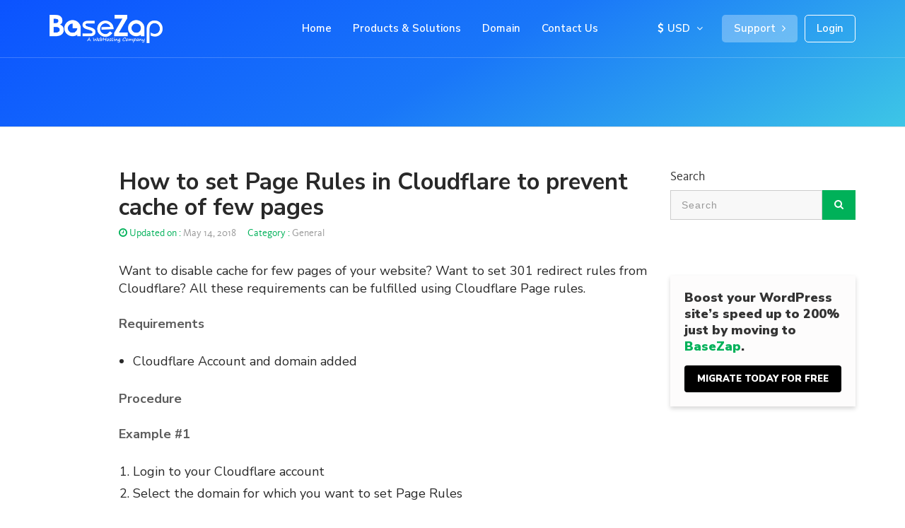

--- FILE ---
content_type: text/html; charset=UTF-8
request_url: https://www.basezap.com/how-to-set-page-rules-in-cloudflare-basezap/
body_size: 11860
content:
<!DOCTYPE html>
<html lang="en-US" class="cs-html">

<head>
    <meta http-equiv="Content-Type" content="text/html; charset=utf-8">
    <!--<pre>
             _____    ___  _______  _____ _______   ___   ______
            |     \  / _ \/  _____|| ____|____  /  / _ \  |  __ \
            |__|)_ )/ /_\ \_____   | |___    / /  / /_\ \ | ____/
            |  |)  ) /   \ \ ___  \| |___   / /__/ /   \ \| |
            |_____/_/     \_\_____/|_____|_/ _____/     \_|_|  
     ================================================================
     \                                                              /
      \                                                            /   
       \  BaseZap was built with one focus in mind, to make sure  /
        \    that websites hosted with us are never behind       /
         \       anything or anyone, along with a promise       /
          \        of exceptionally amazing support.           /                                            
           \                                                  /
             ================================================ 
    
    </pre>-->
    <meta name="author" content="">
    <!-- Chrome, Firefox OS and Opera -->
    <meta name="theme-color" content="#1ee200">
    <!-- Windows Phone -->
    <meta name="msapplication-navbutton-color" content="#0077ef">
    <!-- iOS Safari -->
    <meta name="apple-mobile-web-app-capable" content="yes">
    <meta name="apple-mobile-web-app-status-bar-style" content="black-translucent">
    <!-- http-equiv -->
    <meta http-equiv="X-UA-Compatible" content="IE=9; IE=8; IE=7; IE=EDGE">
    <!-- Veiw Port -->
    <meta name="viewport" content="width=device-width, initial-scale=1.0, minimum-scale=1.0, maximum-scale=1.0, user-scalable=no">

    <link rel="apple-touch-icon" sizes="180x180" href="https://www.basezap.com/wp-content/themes/basezap/images/apple-touch-icon.png">
    <link rel="icon" type="image/png" sizes="32x32" href="https://www.basezap.com/wp-content/themes/basezap/images/favicon-32x32.png">
    <link rel="icon" type="image/png" sizes="16x16" href="https://www.basezap.com/wp-content/themes/basezap/images/favicon-16x16.png">
    <link rel="manifest" href="https://www.basezap.com/wp-content/themes/basezap/images/site.webmanifest">
    <link rel="mask-icon" href="https://www.basezap.com/wp-content/themes/basezap/images/safari-pinned-tab.svg" color="#0fc672">
    <link rel="shortcut icon" type="image/x-icon" href="https://www.basezap.com/wp-content/themes/basezap/images/favicon.ico">
    <meta name="msapplication-TileColor" content="#0fc672">
    <meta name="theme-color" content="#ffffff">

    <link rel="stylesheet" href="https://www.basezap.com/wp-content/themes/basezap/css/bootstrap.css?v=2.7.365">
    <link rel="stylesheet" href="https://www.basezap.com/wp-content/themes/basezap/css/font-awesome.css?v=2.7.365">
    <link rel="stylesheet" href="https://www.basezap.com/wp-content/themes/basezap/css/slick.css?v=2.7.365">
    <link rel="stylesheet" href="https://www.basezap.com/wp-content/themes/basezap/css/global.css?v=2.7.365">
    <!--        <link rel="stylesheet" href="/css/lightbox.css?v=">-->
    <!-- Global site tag (gtag.js) - Google Analytics -->
    <script async src="https://www.googletagmanager.com/gtag/js?id=UA-55943570-1"></script>
    <script>
        window.dataLayer = window.dataLayer || [];

        function gtag() {
            dataLayer.push(arguments);
        }
        gtag('js', new Date());

        gtag('config', 'UA-55943570-1');
    </script>
    <meta name='robots' content='index, follow, max-image-preview:large, max-snippet:-1, max-video-preview:-1' />

	<!-- This site is optimized with the Yoast SEO plugin v18.3 - https://yoast.com/wordpress/plugins/seo/ -->
	<title>How to set Page Rules in Cloudflare to prevent cache of few pages | BaseZap</title>
	<meta name="description" content="Learn how you can set page rules in Cloudflare for your domain with few easy steps.Page rules are very helpful in like using 301 redirections, changing cache configs for web pages, etc" />
	<link rel="canonical" href="https://www.basezap.com/how-to-set-page-rules-in-cloudflare-basezap/" />
	<meta property="og:locale" content="en_US" />
	<meta property="og:type" content="article" />
	<meta property="og:title" content="How to set Page Rules in Cloudflare to prevent cache of few pages | BaseZap" />
	<meta property="og:description" content="Learn how you can set page rules in Cloudflare for your domain with few easy steps.Page rules are very helpful in like using 301 redirections, changing cache configs for web pages, etc" />
	<meta property="og:url" content="https://www.basezap.com/how-to-set-page-rules-in-cloudflare-basezap/" />
	<meta property="og:site_name" content="BaseZap" />
	<meta property="article:publisher" content="https://www.facebook.com/Basezap/" />
	<meta property="article:published_time" content="2018-05-14T12:05:26+00:00" />
	<meta property="article:modified_time" content="2018-05-14T12:24:13+00:00" />
	<meta property="og:image" content="https://www.basezap.com/wp-content/uploads/2018/03/1-2.png" />
	<meta name="twitter:card" content="summary_large_image" />
	<meta name="twitter:creator" content="@basezap" />
	<meta name="twitter:site" content="@basezap" />
	<meta name="twitter:label1" content="Written by" />
	<meta name="twitter:data1" content="Deepak" />
	<meta name="twitter:label2" content="Est. reading time" />
	<meta name="twitter:data2" content="1 minute" />
	<script type="application/ld+json" class="yoast-schema-graph">{"@context":"https://schema.org","@graph":[{"@type":"Organization","@id":"https://www.basezap.com/#organization","name":"BaseZap","url":"https://www.basezap.com/","sameAs":["https://www.facebook.com/Basezap/","https://www.linkedin.com/company/basezap/","https://twitter.com/basezap"],"logo":{"@type":"ImageObject","@id":"https://www.basezap.com/#logo","inLanguage":"en-US","url":"https://www.basezap.com/wp-content/uploads/2019/10/brand-logo.jpg","contentUrl":"https://www.basezap.com/wp-content/uploads/2019/10/brand-logo.jpg","width":400,"height":400,"caption":"BaseZap"},"image":{"@id":"https://www.basezap.com/#logo"}},{"@type":"WebSite","@id":"https://www.basezap.com/#website","url":"https://www.basezap.com/","name":"BaseZap","description":"","publisher":{"@id":"https://www.basezap.com/#organization"},"potentialAction":[{"@type":"SearchAction","target":{"@type":"EntryPoint","urlTemplate":"https://www.basezap.com/?s={search_term_string}"},"query-input":"required name=search_term_string"}],"inLanguage":"en-US"},{"@type":"ImageObject","@id":"https://www.basezap.com/how-to-set-page-rules-in-cloudflare-basezap/#primaryimage","inLanguage":"en-US","url":"https://www.basezap.com/wp-content/uploads/2018/03/1-2.png","contentUrl":"https://www.basezap.com/wp-content/uploads/2018/03/1-2.png","width":1346,"height":234},{"@type":"WebPage","@id":"https://www.basezap.com/how-to-set-page-rules-in-cloudflare-basezap/#webpage","url":"https://www.basezap.com/how-to-set-page-rules-in-cloudflare-basezap/","name":"How to set Page Rules in Cloudflare to prevent cache of few pages | BaseZap","isPartOf":{"@id":"https://www.basezap.com/#website"},"primaryImageOfPage":{"@id":"https://www.basezap.com/how-to-set-page-rules-in-cloudflare-basezap/#primaryimage"},"datePublished":"2018-05-14T12:05:26+00:00","dateModified":"2018-05-14T12:24:13+00:00","description":"Learn how you can set page rules in Cloudflare for your domain with few easy steps.Page rules are very helpful in like using 301 redirections, changing cache configs for web pages, etc","breadcrumb":{"@id":"https://www.basezap.com/how-to-set-page-rules-in-cloudflare-basezap/#breadcrumb"},"inLanguage":"en-US","potentialAction":[{"@type":"ReadAction","target":["https://www.basezap.com/how-to-set-page-rules-in-cloudflare-basezap/"]}]},{"@type":"BreadcrumbList","@id":"https://www.basezap.com/how-to-set-page-rules-in-cloudflare-basezap/#breadcrumb","itemListElement":[{"@type":"ListItem","position":1,"name":"Home","item":"https://www.basezap.com/"},{"@type":"ListItem","position":2,"name":"How to set Page Rules in Cloudflare to prevent cache of few pages"}]},{"@type":"Article","@id":"https://www.basezap.com/how-to-set-page-rules-in-cloudflare-basezap/#article","isPartOf":{"@id":"https://www.basezap.com/how-to-set-page-rules-in-cloudflare-basezap/#webpage"},"author":{"@id":"https://www.basezap.com/#/schema/person/f44dc6b737e05b6e5ad0e90990fee1ec"},"headline":"How to set Page Rules in Cloudflare to prevent cache of few pages","datePublished":"2018-05-14T12:05:26+00:00","dateModified":"2018-05-14T12:24:13+00:00","mainEntityOfPage":{"@id":"https://www.basezap.com/how-to-set-page-rules-in-cloudflare-basezap/#webpage"},"wordCount":201,"commentCount":0,"publisher":{"@id":"https://www.basezap.com/#organization"},"image":{"@id":"https://www.basezap.com/how-to-set-page-rules-in-cloudflare-basezap/#primaryimage"},"thumbnailUrl":"https://www.basezap.com/wp-content/uploads/2018/03/1-2.png","keywords":["cache","CloudFlare","domains","page rules"],"articleSection":["Domains","General","Optimization"],"inLanguage":"en-US","potentialAction":[{"@type":"CommentAction","name":"Comment","target":["https://www.basezap.com/how-to-set-page-rules-in-cloudflare-basezap/#respond"]}]},{"@type":"Person","@id":"https://www.basezap.com/#/schema/person/f44dc6b737e05b6e5ad0e90990fee1ec","name":"Deepak","image":{"@type":"ImageObject","@id":"https://www.basezap.com/#personlogo","inLanguage":"en-US","url":"https://secure.gravatar.com/avatar/754e7723bd3be2a3e3b90e049fd3cc35?s=96&d=mm&r=g","contentUrl":"https://secure.gravatar.com/avatar/754e7723bd3be2a3e3b90e049fd3cc35?s=96&d=mm&r=g","caption":"Deepak"},"sameAs":["deepak"],"url":"https://www.basezap.com/author/deepak/"}]}</script>
	<!-- / Yoast SEO plugin. -->


<link rel='dns-prefetch' href='//s.w.org' />
<link rel='stylesheet' id='add-anchor-links-style-css'  href='https://www.basezap.com/wp-content/plugins/add-anchor-links/assets/css/add-anchor-links.css' type='text/css' media='all' />
<link rel="https://api.w.org/" href="https://www.basezap.com/wp-json/" /><link rel="alternate" type="application/json" href="https://www.basezap.com/wp-json/wp/v2/posts/2690" /><link rel="EditURI" type="application/rsd+xml" title="RSD" href="https://www.basezap.com/xmlrpc.php?rsd" />
<link rel="wlwmanifest" type="application/wlwmanifest+xml" href="https://www.basezap.com/wp-includes/wlwmanifest.xml" /> 
<meta name="generator" content="WordPress 5.8.12" />
<link rel='shortlink' href='https://www.basezap.com/?p=2690' />
<link rel="alternate" type="application/json+oembed" href="https://www.basezap.com/wp-json/oembed/1.0/embed?url=https%3A%2F%2Fwww.basezap.com%2Fhow-to-set-page-rules-in-cloudflare-basezap%2F" />
<link rel="alternate" type="text/xml+oembed" href="https://www.basezap.com/wp-json/oembed/1.0/embed?url=https%3A%2F%2Fwww.basezap.com%2Fhow-to-set-page-rules-in-cloudflare-basezap%2F&#038;format=xml" />
<script src="https://www.googleoptimize.com/optimize.js?id=OPT-M36K5VK"></script>
<!-- Clarity tracking code for http://www.basezap.com/ -->
<script>
    (function(c,l,a,r,i,t,y){
        c[a]=c[a]||function(){(c[a].q=c[a].q||[]).push(arguments)};
        t=l.createElement(r);t.async=1;t.src="https://www.clarity.ms/tag/"+i+"?ref=bwt";
        y=l.getElementsByTagName(r)[0];y.parentNode.insertBefore(t,y);
    })(window, document, "clarity", "script", "ke7xzat0hm");
</script>
<!-- Google tag (gtag.js) -->
<script async src="https://www.googletagmanager.com/gtag/js?id=UA-55943570-1"></script>
<script>
  window.dataLayer = window.dataLayer || [];
  function gtag(){dataLayer.push(arguments);}
  gtag('js', new Date());

  gtag('config', 'UA-55943570-1');
</script>
</head>

<body>
    <!--search overlay starts-->
<div class="search-overlay">
    <a class="search-close-btn"></a>

    <div class="searchform">

        
            <form role="search" method="get" class="row m0 search_form" action="https://www.basezap.com/">

                <div class="input-group">
                    <input type="search" id="search-form-695e42ee90e69" class="search-field form-control" placeholder="Search" value="" name="s" />
                    <span class="input-group-addon"><button type="submit"><i class="fa fa-search"></i></button></span>
                </div>
            </form>
    </div>
</div>
 
<!--Header-->
<!-- <div class="top-header" style=" text-align: center; background-color: #000;">-->
<!--        <a href="https://www.basezap.com/blackfriday" style="display: block;color: #ff0200; font-weight: 700; padding: 9px; font-size: 18px;"><b>View BlackFriday Offers</b></a>-->
<!--</div>-->
<header class="main-header">    
    <div class="header-box">
         <div class="logo">
            <a href="https://www.basezap.com">
                <img src="https://www.basezap.com/wp-content/themes/basezap/images/logo-white.png" width="160" height="40" alt="BaseZap Logo"  />
            </a>
        </div>        
        <div class="mobile-trigger">
            <div class="bar1"></div>
            <div class="bar2"></div>
            <div class="bar3"></div>
        </div>
        <div class="header-box-wrapper">
            <ul class="menu">
              <li><a href="https://www.basezap.com">Home</a></li>
              <li class="menu__item" data-sub="product"><a href="#">Products & Solutions</a></li>
              <li class="menu__item" data-sub="developer"><a href="#">Domain</a></li>
              

              <li><a href="https://my.basezap.com/submitticket.php?step=2&deptid=1" target="blank">Contact Us</a></li>
            </ul>
            <div class="client-btn">
                <ul>
                    <li class="nav-item currency dropdown">
                        <a class="nav-link dropdown-toggle" id="navbardrop" data-toggle="dropdown" href="#">
                            <i class="fa fa-usd mr-2"></i>USD 
                        </a>                        
                        <div class="dropdown-menu">
                            <a href="#" onclick='user_currency("inr")' data="INR"><i class="fa fa-inr mr-2"></i>INR</a>
                            <a href="#" onclick='user_currency("usd")' data="USD"><i class="fa fa-usd mr-2"></i>USD</a>
                        </div>
                    </li>
                   <li><a href="https://my.basezap.com/submitticket.php?step=2&amp;deptid=1">Support <i class="fa fa-angle-right"></i></a></li>
                   <li><a href="https://my.basezap.com/clientarea.php">Login</a></li>
                </ul>
             </div>
            <div class="dropdown-holder">
              <div class="dropdown__arrow"></div>
              <div class="dropdown__bg">
                <div class="dropdown__bg-bottom"></div>
              </div>
              <div class="dropdown__wrap">
                <div class="dropdown-menu" id="product" data-sub="product">
                  <div class="dropdown-menu__content">
                    <div class="top-section">
                      <div class="col-2">
                        <ul>                        
                            <li>
                                <h3>Cloud Shared Hosting</h3>
                                <a href="https://www.basezap.com/ssd-shared-hosting/">                                
                                    <div class="media">
                                        <div class="media-left">
                                            <i class="icons">
                                                <img src="https://www.basezap.com/wp-content/themes/basezap/images/shared-hosting.svg" alt="" />
                                            </i>
                                        </div>
                                        <div class="media-body">
                                            <h4>Premium Hosting</h4>
                                            <p>Turbo-Boosted Hosting with NVMe SSD, High-frequency CPU's Litespeed, and cPanel.</p>
                                        </div>
                                    </div>
                                </a>
                                <a href="https://www.basezap.com/starter-hosting/">
                                    <div class="media">
                                        <div class="media-left">
                                            <i class="icons">
                                                <img src="https://www.basezap.com/wp-content/themes/basezap/images/shared-hosting.svg" alt="" />
                                            </i>
                                        </div>
                                        <div class="media-body">
                                            <h4>Starter Hosting</h4>
                                            <p>Affordable hosting powered by Directadmin Panel, Litespeed and SSD.</p>
                                        </div>
                                    </div>
                                </a>
                            </li>
                            <li>
                                <h3>Specialized Managed Hosting</h3>
                                <a href="https://www.basezap.com/wordpress-hosting/">
                                    <div class="media">
                                        <div class="media-left">
                                            <i class="icons">
                                                <img src="https://www.basezap.com/wp-content/themes/basezap/images/wordpress-hosting.svg" alt="" />
                                            </i>
                                        </div>
                                        <div class="media-body">
                                            <h4>Wordpress Hosting</h4>
                                            <p>Truly managed and tailored server for your WordPress, Designed for flying!</p>
                                        </div>
                                    </div>
                                </a>                            
                            </li>
                        </ul>
                         <ul>                            
                            <li><h3>Dedicated Server</h3>
                                <a href="https://www.basezap.com/dedicated-servers/">
                                    <div class="media">
                                        <div class="media-left">
                                            <i class="icons">
                                                <img src="https://www.basezap.com/wp-content/themes/basezap/images/dd-server-icon.svg" alt="" />
                                            </i>
                                        </div>
                                        <div class="media-body">
                                            <h4>Managed Dedicated Server</h4>
                                            <p>End-to-End Management coupled with the raw power of Bare-Metal. Sky is the limit!</p>
                                        </div>
                                    </div>
                                </a>
                                <a href="https://www.basezap.com/cloud-dedicated-servers/">
                                    <div class="media">
                                        <div class="media-left">
                                            <i class="icons">
                                                <img src="https://www.basezap.com/wp-content/themes/basezap/images/dd-server-icon.svg" alt="" />
                                            </i>
                                        </div>
                                        <div class="media-body">
                                            <h4>High Frequency Dedicated Cloud</h4>
                                            <p>Hybrid Managed Cloud built with High Frequency CPU's. When best meet the best, Magic Happens!</p>
                                        </div>
                                    </div>
                                </a>
                                <a href="https://www.basezap.com/dedicated-servers/#storage-servers">
                                    <div class="media">
                                        <div class="media-left">
                                            <i class="icons">
                                                <img src="https://www.basezap.com/wp-content/themes/basezap/images/dd-server-icon.svg" alt="" />
                                            </i>
                                        </div>
                                        <div class="media-body">
                                            <h4>Storage Servers</h4>
                                            <p>Servers with more disk space for storing high volumes of data.</p>
                                        </div>
                                    </div>
                                </a>
                            </li>
                        </ul>
                        <ul>
                            <li>
                                <h3>VPS-Virtual Private Servers</h3>
                                <a href="https://www.basezap.com/managed-ssd-linux-vps/">
                                    <div class="media">
                                        <div class="media-left">
                                            <i class="icons">
                                                <img src="https://www.basezap.com/wp-content/themes/basezap/images/vps.svg" alt="" />
                                            </i>
                                        </div>
                                        <div class="media-body">
                                            <h4>Managed VPS</h4>
                                            <p>Customizable managed server including cPanel or Directadmin.</p>
                                        </div>
                                    </div>
                                </a>
                                <a href="https://www.basezap.com/ssd-virtual-private-servers/">
                                    <div class="media">
                                        <div class="media-left">
                                            <i class="icons">
                                                <img src="https://www.basezap.com/wp-content/themes/basezap/images/vps.svg" alt="" />
                                            </i>
                                        </div>
                                        <div class="media-body">
                                            <h4>Self Managed VPS</h4>
                                            <p>A simple-yet powerful server to manage your websites yourself.</p>
                                        </div>
                                    </div>
                                </a>
                            </li>                            
                        </ul>                        

                      </div>
                    </div>                
                  </div>
                </div>
                <div class="dropdown-menu" id="developer" data-sub="developer">
                  <div class="dropdown-menu__content">
                    <div class="top-section">
                      <div class="col-2">
                        <ul>                        
                            <li>
                                <h3>Domain</h3>
                                <a href="https://my.basezap.com/cart.php?a=add&domain=register" target="blank">
                                    <div class="media">
                                        <div class="media-left">    
                                            <i class="icons">
                                                <img src="https://www.basezap.com/wp-content/themes/basezap/images/global-icon.svg" alt="" />
                                            </i>
                                        </div>
                                        <div class="media-body">
                                            <h4>Register New Domain</h4>
                                            <p>Create an identity on Internet.</p>
                                        </div>
                                    </div>
                                </a>
                                <a href="https://my.basezap.com/cart.php?a=add&domain=transfer" target="blank">
                                    <div class="media">
                                        <div class="media-left">                                            
                                            <i class="icons">
                                                <img src="https://www.basezap.com/wp-content/themes/basezap/images/transfer-icon.svg" alt="" />
                                            </i>
                                        </div>
                                        <div class="media-body">
                                            <h4>Transfer Existing Domain</h4>
                                            <p>Easily move your domain to us.</p>
                                        </div>
                                    </div>
                                </a>
                            </li>

                        </ul>
                      </div>
                    </div>

                  </div>
                </div>

              </div>
            </div>
        </div>
    </div>
</header>
<!--Header end-->
<!--<section class="breadcrumb-out">
    <div class="container">
        <ol class="breadcrumb">
            <li><a href="https://www.basezap.com">Home</a></li>
            <li class="active"><a href="https://www.basezap.com/blog">Blog</a></li>
        </ol>
    </div>
</section>-->
<section class="ds block" style="height: 180px;">
    <div class="container h-50">
        <div class="d-flex h-50 justify-content-center">
            <div class="intro-head text-center">
                               
            </div>                
        </div>                       
    </div>        
</section>

<section class="block block-blog-list">
    <div class="container">
        <div class="row">
            
<!--                <div class="vertical-image">
                    <a href="https://basezap.com/blackfriday/" target="blank">
                        <img src="https://www.basezap.com/wp-content/themes/basezap/images/black-friday-vertical.jpg" class="img-responsive" alt="">
                    </a>
                </div>-->

                
<!--                <div class="col-md-1">
                    <div class="left-panel">                    
                        <div class="social-icon">
                            <ul>
                                <li>
                                    <a href="#"><i class="fa fa-facebook"></i></a>
                                </li>
                                <li>
                                    <a href="#"><i class="fa fa-twitter"></i></a>
                                </li>
                                <li>
                                    <a href="#"><i class="fa fa-linkedin"></i></a>
                                </li>
                            </ul>
                        </div>
                        <div class="page-icon-action">
                            <ul>
                                
                                <li>
                                    <a href="#"><i class="fa fa-bookmark-o"></i></a>
                                    <span>&nbsp;</span>
                                </li>
                            </ul>
                        </div>
                    </div>    
                </div>-->
                <div class="col-md-1"></div>
                <div class="col-sm-8 col-md-8">
                    <div class="blog-list-in">
                        <div class="blog-list-in-in single-post">
                            <div class="blog-list-item" style="padding-left: 0px;">
                                <h1 class="blog-list-title blog-mb">
                                    How to set Page Rules in Cloudflare to prevent cache of few pages                                    
                                </h1>
                                <div class="sub-info">
                                    <span class="post-date"><i class="fa fa-clock-o"></i><span class="text-green">Updated on : </span> May 14, 2018</span>
                                    <a href="https://www.basezap.com/category/general/"><span class="categeory"><i class="icon icon-bullet-list"></i><span class="text-green">Category : </span> General</a>                                </div>
                                <p>Want to disable cache for few pages of your website? Want to set 301 redirect rules from Cloudflare? All these requirements can be fulfilled using Cloudflare Page rules.</p>
<p><strong>Requirements</strong></p>
<ul>
<li>Cloudflare Account and domain added</li>
</ul>
<p><strong>Procedure</strong></p>
<p><strong>Example #1</strong></p>
<ol>
<li>Login to your Cloudflare account</li>
<li>Select the domain for which you want to set Page Rules</li>
<li>Tap on Page Rules Option on Above bar and tap &#8216;Create Page Rule&#8217; Button<br />
<img loading="lazy" class="alignnone wp-image-2693 size-full" src="https://www.basezap.com/wp-content/uploads/2018/03/1-2.png" alt="Page Rules" width="1346" height="234" srcset="https://www.basezap.com/wp-content/uploads/2018/03/1-2.png 1346w, https://www.basezap.com/wp-content/uploads/2018/03/1-2-300x52.png 300w, https://www.basezap.com/wp-content/uploads/2018/03/1-2-768x134.png 768w, https://www.basezap.com/wp-content/uploads/2018/03/1-2-1024x178.png 1024w" sizes="(max-width: 1346px) 100vw, 1346px" /> <img loading="lazy" class="alignnone wp-image-2694 size-full" src="https://www.basezap.com/wp-content/uploads/2018/03/2-2.png" alt="Create Page Rule" width="1019" height="329" srcset="https://www.basezap.com/wp-content/uploads/2018/03/2-2.png 1019w, https://www.basezap.com/wp-content/uploads/2018/03/2-2-300x97.png 300w, https://www.basezap.com/wp-content/uploads/2018/03/2-2-768x248.png 768w" sizes="(max-width: 1019px) 100vw, 1019px" /></li>
<li>Inside URL TextBox Enter<br />
<code>http://www.domain.tld/*</code><br />
<img loading="lazy" class="alignnone wp-image-2695 size-full" src="https://www.basezap.com/wp-content/uploads/2018/03/3-1-e1522169645722.png" alt="Page Rule Settings" width="800" height="552" srcset="https://www.basezap.com/wp-content/uploads/2018/03/3-1-e1522169645722.png 800w, https://www.basezap.com/wp-content/uploads/2018/03/3-1-e1522169645722-300x207.png 300w, https://www.basezap.com/wp-content/uploads/2018/03/3-1-e1522169645722-768x530.png 768w" sizes="(max-width: 800px) 100vw, 800px" /></li>
<li>Set the rule settings to &#8220;Always HTTPS&#8221;. This will force your every webpage, subdomain to redirect to HTTPS.</li>
<li>Save and Deploy</li>
</ol>
<p><strong>Example #2</strong></p>
<p><strong>Adjust Cache level using Page Rules</strong></p>
<p>Similarly, you can disable &#8220;Cache Level&#8221; for some of the pages on your website like wp-admin and wp-login.php pages of the WordPress website.</p>
<p>For disabling cache for wp-admin panel follow steps #1 to #4 above first followed by below steps.</p>
<ol>
<li>Inside URL TextBox Enter<br />
<code>https://www.domain.tld/wp-login.php*</code></li>
<li>Set the rule settings to &#8220;Cache Level&#8221;  and in next field &#8220;Bypass&#8221;<img loading="lazy" class="alignnone size-full wp-image-2696" src="https://www.basezap.com/wp-content/uploads/2018/03/4-1.png" alt="Page Rules List" width="971" height="228" srcset="https://www.basezap.com/wp-content/uploads/2018/03/4-1.png 971w, https://www.basezap.com/wp-content/uploads/2018/03/4-1-300x70.png 300w, https://www.basezap.com/wp-content/uploads/2018/03/4-1-768x180.png 768w" sizes="(max-width: 971px) 100vw, 971px" /></li>
<li>Save and Deploy</li>
<li>Similarly, create another page rule for URL and save to deploy.<br />
<code>https://www.domain.tld/wp-admin/*</code></li>
</ol>
<p>Note &#8211; The Free plan under Cloudflare allow 3-page rules.</p>
<p>So this how page rules are set in Cloudflare for the domain</p>
                            </div>
                        </div>
                    </div>

                    <!--                <div class="blog-item">
                                    <div class="blog-getstarted">
                                        <div class="row my-custom-row">                    
                                                <div class="col-sm-4">
                                                    <img src="https://www.basezap.com/wp-content/themes/basezap/images/service.png" class="img-responsive custom-image" alt="">
                                                </div>
                                                <div class="col-sm-8 pl-3">
                                                    <h3>Fully Managed Wordpress Hosting</h3>
                                                    <p> Guaranteed faster speed for your wordpress website with our powerful E7 processor coupled with Litespeed, railgun and lot more.</p>
                                                    <ul class="p-0">
                                                        <li>
                                                            <div class="image-holder">
                                                                <i class="icon icon-graph"></i>
                                                            </div>
                                                            <p>extreme performance</p>
                                                        </li>

                                                        <li>
                                                            <div class="image-holder">
                                                                <i class="icon icon-category"></i>
                                                            </div>
                                                            <p>guaranteed resources</p>
                                                        </li>
                                                        <li>
                                                            <div class="image-holder">
                                                                <i class="icon icon-vps"></i>
                                                            </div>
                                                            <p>dynamic resources</p>
                                                        </li>

                                                        <li>
                                                            <div class="image-holder">
                                                                <i class="icon icon-startup"></i>                                    
                                                            </div>
                                                            <p>99.9% Up time</p>
                                                        </li>
                                                    </ul>
                                                    <a href="https://my.basezap.com/submitticket.php?step=2&amp;deptid=1" target="blank" class="btn btn-blog">Start your <span> 30 </span> days trial</a>

                                                </div>
                                        </div>
                                    </div>
                                    <p class="btn-blog-link">To view full features of Wordpress hosting: <a href="https://www.basezap.com/wordpress-hosting/" target="blank">https://www.basezap.com/wordpress-hosting/</a></p>
                                </div>-->

                </div>

                
            <div class="col-sm-4 col-md-3">
                                <div class="sidebar">
                    <form role="search" method="get" class="row m0 search_form" action="https://www.basezap.com/">
                        <h4>Search</h4>
                        <div class="input-group">
                            <input type="search" id="search-form-695e42ee91cc3" class="search-field form-control" placeholder="Search" value="" name="s" />
                            <span class="input-group-addon"><button type="submit"><i class="fa fa-search"></i></button></span>
                        </div>
                    </form>
                    <div class="card sticky">
                        <h3>Boost your WordPress site’s speed up to 200% just by moving to <span>BaseZap</span>.</h3>
                        <a href="https://www.basezap.com/wordpress-hosting/" class="btn btn-success">Migrate today for free</a>
                    </div>
                </div>
            </div>

                    </div>
    </div>
</section>

<section class="related-item section-default-bg block">
    <div class="container">
        <div class="row">
            <div class="col-sm-12">
                <div class="block-title-wrapper">
                    <h2 class="block-title text-left" style="margin-top: 0;">Hand-picked related articles</h2>
                </div>
            </div>
        </div>
        <div class="row">

                                <div class="col-sm-3">
                        <div class="blog-list-item">
                            <div class="image-top">

                                                                <a href="https://www.basezap.com/memcached-only-listen-on-localhost/"><img src="https://www.basezap.com/wp-content/themes/basezap/images/default-image.jpg" alt="Default article image" class="img-responsive"></a>
                                                            </div>
                            <div class="content">
                                <div class="post-by">
                                    <img src="https://www.basezap.com/wp-content/themes/basezap/images/avatar-1.png" alt="ColorHosting" class="user-img">
                                    <span>BaseZap</span>
                                </div>
                                <h3 class="blog-list-title">
                                    <a href="https://www.basezap.com/memcached-only-listen-on-localhost/">Guide for letting memcached only listen on localhost</a>
                                    <span class="post-date"><i class="fa fa-clock-o"></i> <span class="text-green">Updated on :</span> Jan 24, 2019</span>
                                    <a href="https://www.basezap.com/category/linux-unix/"><span class="categeory"><i class="icon icon-bullet-list"></i><span class="text-green">Category : </span> Linux/ Unix</a>                                </h3>
                            </div>
                        </div>
                    </div>
                                        <div class="col-sm-3">
                        <div class="blog-list-item">
                            <div class="image-top">

                                                                <a href="https://www.basezap.com/change-nameservers-domain/"><img src="https://www.basezap.com/wp-content/themes/basezap/images/default-image.jpg" alt="Default article image" class="img-responsive"></a>
                                                            </div>
                            <div class="content">
                                <div class="post-by">
                                    <img src="https://www.basezap.com/wp-content/themes/basezap/images/avatar-1.png" alt="ColorHosting" class="user-img">
                                    <span>BaseZap</span>
                                </div>
                                <h3 class="blog-list-title">
                                    <a href="https://www.basezap.com/change-nameservers-domain/">How to change Nameservers for your Domain</a>
                                    <span class="post-date"><i class="fa fa-clock-o"></i> <span class="text-green">Updated on :</span> Jan 1, 2019</span>
                                    <a href="https://www.basezap.com/category/domains/"><span class="categeory"><i class="icon icon-bullet-list"></i><span class="text-green">Category : </span> Domains</a>                                </h3>
                            </div>
                        </div>
                    </div>
                                        <div class="col-sm-3">
                        <div class="blog-list-item">
                            <div class="image-top">

                                <a href="https://www.basezap.com/what-is-server-shield-and-how-to-use-it/"><img src="https://www.basezap.com/wp-content/uploads/2024/06/servershield-263x131.png" alt="server shield" /></a>                            </div>
                            <div class="content">
                                <div class="post-by">
                                    <img src="https://www.basezap.com/wp-content/themes/basezap/images/avatar-1.png" alt="ColorHosting" class="user-img">
                                    <span>BaseZap</span>
                                </div>
                                <h3 class="blog-list-title">
                                    <a href="https://www.basezap.com/what-is-server-shield-and-how-to-use-it/">Guide to Use BaseZap Server Shield</a>
                                    <span class="post-date"><i class="fa fa-clock-o"></i> <span class="text-green">Updated on :</span> Jun 9, 2024</span>
                                    <a href="https://www.basezap.com/category/general/"><span class="categeory"><i class="icon icon-bullet-list"></i><span class="text-green">Category : </span> General</a>                                </h3>
                            </div>
                        </div>
                    </div>
                                        <div class="col-sm-3">
                        <div class="blog-list-item">
                            <div class="image-top">

                                                                <a href="https://www.basezap.com/difference-between-hdd-and-ssd-hosting/"><img src="https://www.basezap.com/wp-content/themes/basezap/images/default-image.jpg" alt="Default article image" class="img-responsive"></a>
                                                            </div>
                            <div class="content">
                                <div class="post-by">
                                    <img src="https://www.basezap.com/wp-content/themes/basezap/images/avatar-1.png" alt="ColorHosting" class="user-img">
                                    <span>BaseZap</span>
                                </div>
                                <h3 class="blog-list-title">
                                    <a href="https://www.basezap.com/difference-between-hdd-and-ssd-hosting/">Difference Between HDD and SSD Hosting</a>
                                    <span class="post-date"><i class="fa fa-clock-o"></i> <span class="text-green">Updated on :</span> Jun 25, 2019</span>
                                    <a href="https://www.basezap.com/category/general/"><span class="categeory"><i class="icon icon-bullet-list"></i><span class="text-green">Category : </span> General</a>                                </h3>
                            </div>
                        </div>
                    </div>
                            </div>
    </div>
</section>
<section class="talkto">
    <div class="container">
        <div class="row clearfix">
            <div class="col-md-7 col-lg-8">
                <div>
                    <div class="getStartedTextBox text-center">
                        <h4>NEED ADDITIONAL HELP? WE'RE HERE FOR YOU.</h4>
                        <p>Our team is available and on-site 24/7 ready to help you.</p>
                    </div>
                </div>
            </div>
            <div class="col-md-5 col-lg-4">
                <div>
                    <div class="getStartedBtnBox text-center">
                        <a href="mailto:info@basezap.com" class="btn normal ghostWhite"><i class="fa fa-envelope-o"></i>info@basezap.com</a>
                        <a class="btn normal green" href="https://my.basezap.com/submitticket.php?step=2&amp;deptid=1" target="blank"><i class="fa fa-ticket"></i>Open a Ticket</a>
                    </div>
                </div>
            </div>
        </div>
    </div>
</section>
<footer>
    <!--footer top section-->
    <div class="footer-top">
        <div class="container">
            <div class="row">
                <div class="col-md-3 col-xs-12 col-sm-4">
                    <div class="footer-left">
                        <div class="footer-logo">
                            <img data-src="https://www.basezap.com/wp-content/themes/basezap/images/logo.png" alt="BaseZap Logo" width="160" height="40" class="img-responsive lazyload"/>
                        </div>
                        <div class="footer-social-left">
                            <ul class="nav">
                                <li><a href="https://facebook.com/basezap" target="_blank" aria-label="Facebook"><i class="fa fa-facebook"></i></a></li>
                                <li><a href="https://twitter.com/basezap/" target="_blank" aria-label="Twitter"><i class="fa fa-twitter"></i></a></li>
                                <li><a href="https://in.linkedin.com/company/basezap" target="_blank" aria-label="Linkedin"><i class="fa fa-linkedin"></i></a></li>
                            </ul>
                        </div>
                        <div class="footer-subscribe">
                            <form class="form-inline" id="myform" method="post">
                                <div class="form-group" >
                                    <div class="input-group">
                                        <input type="email" class="form-control email" placeholder="Subscribe for Instant Updates">
                                        <span class="input-group-addon"><input type="button" value="Go" class="btn subscribe"></span>
                                    </div>
                                </div>
                                <div class="error"></div>
                                <div class="success"></div>
                            </form>
                        </div>
                        <div class="payment-items">
                            <ul class="list-inline payment-icons clearfix">                            
                                <li class="white">
                                    <img data-src="https://www.basezap.com/wp-content/themes/basezap/images/american-express.png" alt="American Express" title="American Express" width="54" height="36" class="lazyload" />
                                </li>
                                <li class="white">
                                    <img data-src="https://www.basezap.com/wp-content/themes/basezap/images/2co-logo.png" alt="" title="2Co" width="54" height="36" class="lazyload" >
                                </li>  
                                <li class="white">
                                    <img data-src="https://www.basezap.com/wp-content/themes/basezap/images/discover-novus.png" alt="Discover" title="Discover" width="54" height="36" class="lazyload">
                                </li>                                                                         
                                <li class="white">
                                    <img data-src="https://www.basezap.com/wp-content/themes/basezap/images/jcb.png" alt="JCB" title="JCB" width="54" height="36" class="lazyload">
                                </li>                                                                                        
                                <li class="white">
                                    <img data-src="https://www.basezap.com/wp-content/themes/basezap/images/mastercard.png" alt="MasterCard" title="MasterCard" width="54" height="36" class="lazyload">
                                </li>                                                                            
                                <li class="white">
                                    <img data-src="https://www.basezap.com/wp-content/themes/basezap/images/paypal.png" alt="PayPal" title="PayPal" width="54" height="36" class="lazyload">
                                </li>                                                                               
                                <li class="white">
                                    <img data-src="https://www.basezap.com/wp-content/themes/basezap/images/visa.png" alt="Visa" title="Visa" width="54" height="36" class="lazyload">
                                </li>                            
                                <li class="white">
                                    <img data-src="https://www.basezap.com/wp-content/themes/basezap/images/cc-avenue.png" alt="CC Avenue" title="CC-Avenue" width="54" height="36" class="lazyload">
                                </li>                            
                                <li class="white">
                                    <img data-src="https://www.basezap.com/wp-content/themes/basezap/images/rupay-card.png" alt="Rupay Card" title="Rupay Card" width="54" height="36" class="lazyload">
                                </li>                           
                                <li class="white">
                                    <img data-src="https://www.basezap.com/wp-content/themes/basezap/images/upi-pay.png" alt="UPI Payment" title="UPI" width="54" height="36" class="lazyload">
                                </li>                    
                                <li class="white">
                                    <img data-src="https://www.basezap.com/wp-content/themes/basezap/images/razorpay.png" alt="Razorpay" title="Razorpay" width="54" height="36" class="lazyload">
                                </li>                    
                            </ul>
                        </div>
                    </div>
                </div>
                <div class="col-md-3 col-xs-12 col-sm-4">
                    <h4 class="footer-title">Company</h4>
                    <ul class="footer-list clearfix">                        
                        <li>
                            <a class="footer-link" href="https://www.basezap.com/about/">
                                About
                            </a>
                        </li>
                        <li>
                            <a class="footer-link" href="https://www.basezap.com/blog/">
                                Blog
                            </a>
                        </li>
                        <li>
                            <a class="footer-link" href="https://www.basezap.com/tos/">
                                Terms of Services
                            </a>
                        </li>
                        <li>
                            <a class="footer-link" href="https://www.basezap.com/policy/">
                                Privacy Policy
                            </a>
                        </li>
                        <li>
                            <a class="footer-link" href="https://www.basezap.com/aup/">
                                Acceptable Use Policy
                            </a>
                        </li>
                        <li>
                            <a class="footer-link" href="https://www.basezap.com/refund/">
                                Refund Policy
                            </a>
                        </li>
                          <li>
                            <a class="footer-link" href="https://www.basezap.com/service-level-agreement/">
                               Service Level Agreement
                            </a>
                        </li>
                    </ul>                   
                                     
                </div>                
                <div class="col-md-3 col-xs-12 col-sm-4">
                    <h4 class="footer-title">Hosting Packages</h4>
                    <ul class="footer-list clearfix">                        
                        <li>
                            <a class="footer-link" href="https://www.basezap.com/ssd-shared-hosting/">
                                Premium Hosting
                            </a>
                        </li>
                        <li>
                            <a class="footer-link" href="https://www.basezap.com/starter-hosting/">
                                Starter Hosting
                            </a>
                        </li>
                        <li>
                            <a class="footer-link" href="https://www.basezap.com/wordpress-hosting/">
                                Wordpress Hosting
                            </a>
                        </li>
                        <li>
                            <a class="footer-link" href="https://www.basezap.com/managed-ssd-linux-vps/">
                                Managed VPS
                            </a>
                        </li>
                        <li>
                            <a class="footer-link" href="https://www.basezap.com/ssd-virtual-private-servers/">
                                Self Managed VPS
                            </a>
                        </li>
                        <li>
                            <a class="footer-link" href="https://www.basezap.com/dedicated-servers/">
                                Managed Dedicated Server
                            </a>
                        </li>
                        <li>
                            <a class="footer-link" href="https://www.basezap.com/cloud-dedicated-servers/">
                                High Frequency Dedicated Cloud
                            </a>
                        </li>
                        <li>
                            <a class="footer-link" href="https://www.basezap.com/dedicated-servers/#storage-servers">
                                Storage Servers
                            </a>
                        </li>
                    </ul>
                </div>
                <div class="col-md-3 col-xs-12 col-sm-4">
                    <h4 class="footer-title">Account</h4>
                    <ul class="footer-list clearfix">
                        <li>
                            <a class="footer-link" href="https://my.basezap.com/clientarea.php">
                                My Account
                            </a>
                        </li>
                        <li>
                            <a class="footer-link" href="https://my.basezap.com/register.php">
                                Create Account
                            </a>
                        </li>
                    </ul>
                    <div class="footer-support">
                        <h4 class="footer-title">Support</h4>
                        <ul class="footer-list clearfix">
                            <li>
                                <a class="footer-link" href="https://my.basezap.com/submitticket.php?step=2&deptid=1">
                                    Customer Support
                                </a>
                            </li>
                            <li>
                                <a class="footer-link" href="mailto:abuse@basezap.com">
                                    Report Abuse
                                </a>
                            </li>
                        </ul>
                    </div>
                </div>
                <div class="col-md-3 col-xs-12 payment-mode-wrapper">
                    <div class="our-partner">
                        <h4 class="footer-title">Our Partners</h4>
                        <ul class="footer-list clearfix">
                            <li>                                
                                <img data-src="https://www.basezap.com/wp-content/themes/basezap/images/cPanel-logo-lt.png" alt="cPanel Logo" class="lazyload" width="98" height="25" />                               
                            </li>
                            <li>
                                <img data-src="https://www.basezap.com/wp-content/themes/basezap/images/litespeed-logo-lt.png" alt="Litespeed Logo" class="lazyload" width="98" height="25" />
                            </li>
                            <li>
                                <img data-src="https://www.basezap.com/wp-content/themes/basezap/images/Imunify-security-logo-lt.png" alt="Imunify Security Logo" class="lazyload" width="167" height="35" />
                            </li>
                        </ul>
                    </div>
                    <div class="proudly-section">
                        <h4>Proudly hosting over 10,000 websites since 2014</h4>
                    </div>
                </div>
            </div>
        </div>
    </div>
    <!--footer top section End-->

    <!--footer copyright-->
    <div class="footer-copy">
        <div class="container">
            Copyright  &copy; 2014-2026 BaseZap.com. All Rights Reserved
        </div>
    </div>
    <!--footer copyright end-->
</footer>
<!--footer End-->
<div class="nav-overlay"></div>
<script src="https://www.basezap.com/wp-content/themes/basezap/js/jquery-3.2.1.js"></script>
<script src="https://www.basezap.com/wp-content/themes/basezap/js/bootstrap.js?v=2.7.365"></script>        
<script src="https://www.basezap.com/wp-content/themes/basezap/js/slick.js?v=2.7.365"></script>
<script src="https://www.basezap.com/wp-content/themes/basezap/js/main.js?v=2.7.365"></script>
<script src="https://www.basezap.com/wp-content/themes/basezap/js/lazysizes.min.js?v=2.7.365"></script>
<!--<script src="/js/lightbox.js?v="></script>-->
<script type='text/javascript' src='https://www.basezap.com/wp-includes/js/wp-embed.min.js' id='wp-embed-js'></script>
<script>
function get_country_code() {
    return new Promise((resolve, reject) => {
        var trace = []; 
        jQuery.ajax('/cdn-cgi/trace', {
            success: function(response) {
                var lines = response.split('\n');
                var keyValue;
                for (var index = 0; index < lines.length; index++) {
                    const line = lines[index];
                    keyValue = line.split('=');
                    trace[keyValue[0]] = decodeURIComponent(keyValue[1] || '');
                    if (keyValue[0] === 'loc' && trace['loc'] !== 'XX') {
                        return resolve(trace['loc']);
                    }
                }
            },
            error: function() {
                return reject(trace);
            }
        });

    });
}

get_country_code().then((country_code) => {
    if ( ! (cookieExists('bz_user_currency'))) {
        
            if (country_code === 'IN') {
                document.cookie = "bz_user_currency=INR";
                user_currency('inr');
            } else {
                document.cookie = "bz_user_currency=USD";
                user_currency('usd');
            }
        }   
}).catch((err) => {
      document.cookie = "bz_user_currency=USD";
});

function cookieExists(name) {
  var cks = document.cookie.split(';');
  for(i = 0; i < cks.length; i++)
    if (cks[i].split('=')[0].trim() == name) return true;
}

function getCookie(name) {
    var nameEQ = name + "=";
    var ca = document.cookie.split(';');
    for(var i=0;i < ca.length;i++) {
        var c = ca[i];
        while (c.charAt(0)==' ') c = c.substring(1,c.length);
        if (c.indexOf(nameEQ) == 0) return c.substring(nameEQ.length,c.length);
    }
    return null;
}
</script>
<script>
    $('.bz-currency').click(function(){
       var currency = $(this).attr('data');
       document.cookie = "bz_user_currency=" + currency;
//       location.reload();
    });
</script>

<script type="text/javascript">
    $('.subscribe').click(function () {
        var email = $('.email').val();
        if (/^[a-zA-Z0-9+._-]+[a-zA-Z0-9]+@[a-zA-Z0-9.-]+\.[a-zA-Z]{2,4}$/i.test(email) == false)
        {
            $('.error').html('Please enter valid email address');
        } else {
            var ajaxurl = "https://www.basezap.com/wp-admin/admin-ajax.php";
            $.ajax({
                url: ajaxurl,
                data: {
                    action: 'subscribe_newsletter',
                    email: email,
                },
                type: 'POST',
                async: false,
                success: function () {
                    $('.error').html("");
                    $('.success').html('Thank you! You have successfully subscribed to our newsletter.');
                    $('.email').val("");
                }
            });
        }
    });
</script>
<script>
    var $root = $('html, body');
    $('.scroll-to-down').click(function () {
        var href = $.attr(this, 'href');
        $root.animate(
                {
                    scrollTop: $(href).offset().top
                }, 500, function () {
            window.location.hash = href;
        });
    });
</script>
<script>
    $(".testimonial-slider").slick({
        arrows: false,
        infinite: true,
        slidesToShow: 1,
        slidesToScroll: 1,
        fade: false,
        asNavFor: '.testimonial-pics',
        dots: true,
        adaptiveHeight: true,
        autoplay: true
    });
    $(".testimonial-pics").slick({
        fade: false,
        arrows: false,
        infinite: true,
        centerMode: true,
        slidesToShow: 3,
        slidesToScroll: 1,
        asNavFor: '.testimonial-slider',
        responsive: [
            {
                breakpoint: 767,
                settings: {
                    slidesToShow: 1,
                    slidesToScroll: 1,
                    centerMode: false
                }
            },
            {
                breakpoint: 480,
                settings: {
                    slidesToShow: 1,
                    slidesToScroll: 1,
                    centerMode: false
                }
            }
        ]
    });
    $(".customNextBtn").on("click", function () {
        $(".testimonial-slider").slick("slickNext");
    });
    $(".customPreBtn").on("click", function () {
        $(".testimonial-slider").slick("slickPrev");
    });

</script>
<!--Start of Tawk.to Script-->
<script type="text/javascript">
var Tawk_API=Tawk_API||{}, Tawk_LoadStart=new Date();
(function(){
var s1=document.createElement("script"),s0=document.getElementsByTagName("script")[0];
s1.async=true;
s1.src='https://embed.tawk.to/55ead38ba93a7c7a7e2c01a3/default';
s1.charset='UTF-8';
s1.setAttribute('crossorigin','*');
s0.parentNode.insertBefore(s1,s0);
})();
</script>
<!--End of Tawk.to Script-->

<!-- Hotjar Tracking Code for basezap.com 
<script>
    (function(h,o,t,j,a,r){
        h.hj=h.hj||function(){(h.hj.q=h.hj.q||[]).push(arguments)};
        h._hjSettings={hjid:2035186,hjsv:6};
        a=o.getElementsByTagName('head')[0];
        r=o.createElement('script');r.async=1;
        r.src=t+h._hjSettings.hjid+j+h._hjSettings.hjsv;
        a.appendChild(r);
    })(window,document,'https://static.hotjar.com/c/hotjar-','.js?sv=');
</script> -->

<!--Start of Tawk.to Script-->
<!--<script type="text/javascript">
    var Tawk_API = Tawk_API || {}, Tawk_LoadStart = new Date();
    (function () {
        var s1 = document.createElement("script"), s0 = document.getElementsByTagName("script")[0];
        s1.async = true;
        s1.src = 'https://embed.tawk.to/55ead38ba93a7c7a7e2c01a3/default';
        s1.charset = 'UTF-8';
        s1.setAttribute('crossorigin', '*');
        s0.parentNode.insertBefore(s1, s0);
    })();
</script>-->
<!--End of Tawk.to Script-->
<script defer src="https://static.cloudflareinsights.com/beacon.min.js/vcd15cbe7772f49c399c6a5babf22c1241717689176015" integrity="sha512-ZpsOmlRQV6y907TI0dKBHq9Md29nnaEIPlkf84rnaERnq6zvWvPUqr2ft8M1aS28oN72PdrCzSjY4U6VaAw1EQ==" data-cf-beacon='{"version":"2024.11.0","token":"dfccdf6479ee40aa8ebef7b84507ae35","r":1,"server_timing":{"name":{"cfCacheStatus":true,"cfEdge":true,"cfExtPri":true,"cfL4":true,"cfOrigin":true,"cfSpeedBrain":true},"location_startswith":null}}' crossorigin="anonymous"></script>
</body>
</html>

<script>
    $(document).ready(function () {

        //  var topheight3 = $('.vertical-image').offset().top - 90;
        var textheight1 = $('.block-blog-list').height();
        //   var actionheight3 = topheight3 + textheight1 - 310;
        // $(window).scroll(function () {
        //     var scrollcount = $(window).scrollTop();
        //     if ($(this).scrollTop() > topheight3)
        //     {
        //         $('.vertical-image').addClass('makefix').fadeIn(800);
        //     } else
        //     {
        //         $('.vertical-image').removeClass('makefix').fadeIn(800);
        //     }
        //     if ($(this).scrollTop() > actionheight3)
        //     {
        //         $('.vertical-image.makefix').css({
        //             marginTop: -(scrollcount - actionheight3)
        //         });
        //     } else
        //     {
        //         $('.vertical-image.makefix').css({
        //             marginTop: 0
        //         });
        //     }
        // });

        var topheight = $('.block-blog-list').offset().top - 90;
        var topheight2 = $('.block-blog-list').offset().top - 190;
        var textheight = $('.block-blog-list').height();
        var actionheight = topheight + textheight - 230;
        var actionheight2 = topheight + textheight - 320;
        $(window).scroll(function () {
            var scrollcount = $(window).scrollTop();

            if ($(this).scrollTop() > topheight) {
                $('.block-blog-list .sticky').addClass('makefix').fadeIn(800);
            } else {
                $('.block-blog-list .sticky').removeClass('makefix').fadeIn(800);
            }

            if ($(this).scrollTop() > actionheight) {
                $('.block-blog-list .sticky.makefix').css({
                    marginTop: -(scrollcount - actionheight)
                });
            } else {
                $('.block-blog-list .sticky.makefix').css({
                    marginTop: 0
                });
            }
        });
        $(window).scroll(function () {
            var scrollcount = $(window).scrollTop();

            if ($(this).scrollTop() > topheight2) {
                $('.block-blog-list .left-panel').addClass('makefix').fadeIn(800);
            } else {
                $('.block-blog-list .left-panel').removeClass('makefix').fadeIn(800);
            }

            if ($(this).scrollTop() > actionheight2) {
                $('.block-blog-list .left-panel.makefix').css({
                    marginTop: -(scrollcount - actionheight2)
                });
            } else {
                $('.block-blog-list .left-panel.makefix').css({
                    marginTop: 0
                });
            }
        });
    });
</script>

--- FILE ---
content_type: text/css; charset=UTF-8
request_url: https://www.basezap.com/wp-content/themes/basezap/css/global.css?v=2.7.365
body_size: 27597
content:
/*****font*************/
@import url('https://fonts.googleapis.com/css?family=Source+Sans+Pro:300,400,600,700,900&display=swap');
@import url('https://fonts.googleapis.com/css?family=Nunito+Sans:400,600,700,900&display=swap');
/************** univers *******************/
.table-responsive::-webkit-scrollbar{width:20px;height:10px;background-color:#ebebeb;border-radius:20px}
.table-responsive::-webkit-scrollbar-thumb{background-color:#00b9f5;border-radius:20px}
::-webkit-scrollbar-track{background-color:#f5f5f5;border-radius:20px}
body {
    font-family: 'Source Sans Pro', "Helvetica Neue", Helvetica, Arial, sans-serif; 
    overflow-x: hidden;
}
h1,
h2,
h3,
h4,
h5,
h6 {
    margin-top: 0;
}
ul {
    list-style: none;
    padding: 0;
    margin: 0;
}
a:focus,
.btn:focus,
button:focus,
a:hover,
.btn:hover,
button:hover {
    outline: none;
    text-decoration: none;
    transition: all 300ms ease-in-out 0s;
}
.pagination-wrapper{
    text-align: center;
}
.color-green{
    color: #38b874 !important;
}
.pagination-wrapper .pagination .page-numbers{
    display: inline-block;
    padding: 0 15px;
    line-height: 36px;
    border-radius: 0;
    border: none;
    color: #292929;
    letter-spacing: 1px;
    border: 1px solid #ddd;
    text-transform: uppercase;
}
.pagination-wrapper .pagination .page-numbers + .page-numbers{
    margin-left: 7px;
}
.pagination-wrapper .pagination .page-numbers:hover,
.pagination-wrapper .pagination .page-numbers:focus,
.pagination-wrapper .pagination  .page-numbers.current{
    background: #00b159;
    color: #fff;
    border-color: #00b159;
}
.block {
    position: relative;
    padding: 60px 0;
}
.block-title-wrapper {
    text-align: center;
    margin-bottom: 30px;
    color: #000;
}
.block .block-title-wrapper p {
    margin-bottom: 0;
    font-size: 18px;
    font-weight: 400;
}
.block .block-title {
    margin-top: 20px;
    font-weight: 900;
    font-size: 42px;
    text-align: center;
}
img {
    max-width: 100%;
}
.mob_view{display:none;}
.modal.open{display:block;}

/********************icons *************************/
@font-face {
    font-family: 'kievitregular';
    src: url('../fonts/kievit-regular-webfont.eot');
    src: url('../fonts/kievit-regular-webfont.eot?#iefix') format('embedded-opentype'),
        url('../fonts/kievit-regular-webfont.woff2') format('woff2'),
        url('../fonts/kievit-regular-webfont.woff') format('woff'),
        url('../fonts/kievit-regular-webfont.ttf') format('truetype'),
        url('../fonts/kievit-regular-webfont.svg#kievitregular') format('svg');
    font-weight: normal;
    font-style: normal;
    font-display: swap;

}

/*********************Buttons************/

.green-button {
    padding: 7px 16px;
    font-size: 14px;
    font-weight: bold;
    text-decoration: none;
    border-radius: 6px;
    background-color: #f7fcef;
    color: #8abe40;
    border: 1px solid #8abe40;
    display: inline-block;
}
.green-button:hover,
.green-button:focus {
    color: #ffffff;
    background-color: #8abe40;
    text-decoration: none;
}
.pink-button {
    padding: 7px 16px;
    font-size: 14px;
    font-weight: bold;
    text-decoration: none;
    border-radius: 6px;
    background-color: #fcf1fc;
    color: #e875c6;
    border: 1px solid #e875c6;
    display: inline-block;
}
.pink-button:hover,
.pink-button:focus {
    color: #ffffff;
    background-color: #e875c6;
    text-decoration: none;
}
.purple-button:hover,
.purple-button:focus {
    color: #ffffff;
    background-color: #7774e7;
    text-decoration: none;
}
.lightblue-button{
    font-weight: bold;
    text-decoration: none;
    border-radius: 6px;
    display: inline-block;
    padding: 8px 18px;
    font-size: 16px;
    color: #fff;
    background-image: -webkit-linear-gradient(-30deg,#3dc6e6,#1976f9 49%,#0b53ff);
    background-image: linear-gradient(-30deg,#3dc6e6,#1976f9 49%,#0b53ff);
}
.lightblue-button:hover,lightblue-button:focus{
    color:#fff;
}
.purple-button {
    padding: 7px 16px;
    font-size: 14px;
    font-weight: bold;
    text-decoration: none;
    border-radius: 6px;
    background-color: #f5ecff;
    color: #7774e7;
    border: 1px solid #7774e7;
    display: inline-block;
}
.blue-button{
    padding: 7px 16px;
    font-size: 14px;
    font-weight: bold;
    text-decoration: none;
    border-radius: 6px;
    background-color: #dbe0e6;
    color: #7774e7;
    border: 1px solid #175bb5;
    display: inline-block;
    color: #175bb5;
}
.blue-button:hover,.blue-button:focus{
    color: #fff;
    background:  #175bb5;
}
.zapbase-development .color-zapbase{
    color: #1f98f1 !important;
}
.zapbase-development .background-zapbase{
    background: #1f98f1 !important;
}
.zapbase-development .top-discount{
    padding-left: 15px;padding-right: 15px;
}
.zapbase-development .btn-zapbase{
    border:2px solid #fff;
    background: none;
    color:#fff;
    font-size: 16px;
    font-weight: 600;
}
.zapbase-development .block__title2 {
    font-size: 40px;
    text-transform: uppercase;
    font-family: 'Source Sans Pro', sans-serif;
    font-weight: 700;
}
.zapbase-development .block--testimonial .block__title2 span {
    margin-top: 10px;
}
.zapbase-development .block__title2 span {
    font-size: 14px;
    display: block;
    margin-top: 30px;
}
.zapbase-development .block--testimonial .block__title2 {
    text-align: center;
}
.zapbase-development .block__title2 .fa {
    color: #1f98f1;
}
.zapbase-development .clients-list .img-avt{
    width: 75px;
    height: 75px;
    display: inline-block;
    float: left;
    border-radius: 100%;
    overflow: hidden;
}
.zapbase-development .testimonial-wrapper .clients-list .img-avt{
    float: none;
    /* border: 2px solid; */
    box-shadow: 0 16px 38px -12px rgba(0,0,0,.56), 0 4px 25px 0 rgba(0,0,0,.12), 0 8px 10px -5px rgba(0,0,0,.2);
    margin: 10px 0;
    height: 130px;
    width: 130px;
    margin-bottom: 20px;
    display: inline-block;
}
.zapbase-development .block.block--testimonial{
    padding-bottom: 80px;
}
.zapbase-development .testimonial-wrapper .clients-list .testimonial-content{
    width: 100%;
    float: none;
    text-align: center;

}
.zapbase-development .testimonial-wrapper .testimonial-content .desc{
    font-size: 20px;
    line-height: 24px;
    color: #454547;
    font-weight: 300;
    text-align: center;
    padding-left: 70px;
    position: relative;
    min-height: 250px;
}
.zapbase-development .slide-btn{
    height: 54px;
    width: 54px;
    display: inline-block;
    background: #fff url(../images/arrows.png) no-repeat center center;
    background-size: 54px;
    position: absolute;
    top: 50%;
    border: 2px solid #1f98f1;
    border-radius: 50%; 
}
.zapbase-development .next-btn.slide-btn{
    background-position-x: -1px;
    left: 0;
    transform: translateY(-50%) rotate(180deg);
}
.zapbase-development .prev-btn.slide-btn{
    right:  0;
    transform: translateY(-50%) rotate(0deg);
    background-position-x: -1px;
}
.zapbase-development .testimonial-wrapper .testimonial-content .quoter-icon{
    position: absolute;
    left: 0;
    top: -10px;
    font-size: 167px;
    line-height: 1;
    color: #0077ed;
    background: url(../images/bg-quotes.png) no-repeat top left;
    background-size: 100%;
}
.zapbase-development .clients-list .img-avt img{
    width: 100%;
    height: auto;
}
.zapbase-development .testimonial-wrapper {
    margin-top: 50px;
    position: relative;
}
.testimonial-wrapper .slick-dots li.slick-active button:before {
    font-size: 10px;
    color: #0077ed;
}
.testimonial-wrapper .slick-dots li {
    margin: 0;
}
.testimonial-wrapper .testimonial-content .desc {
    min-height: 155px;
}
.zapbase-development .testimonial-wrapper .testimonial-out .slick-slide {
    padding: 0 80px;
}
.zapbase-development .testimonial-content .title {
    font-family: 'Source Sans Pro', sans-serif;
    font-weight: 600;
    font-size: 18px;
    color: #333;
}
.zapbase-development .testimonial-wrapper .designation {
    font-size: 16px;
    margin-bottom: 20px;
}
.zapbase-development .designation {
    color: gray;
    font-style: italic;
}
.zapbase-development .testimonial-wrapper .testimonial-content .desc {
    min-height: 155px;
}
.zapbase-development .testimonial-wrapper .slick-dots li.slick-active button:before {
    font-size: 10px;
    color: #0077ed;
}
.zapbase-development .testimonial-out:focus{outline: none;}
.unmanaged-server.tabs-wrapepr .nav-tabs>li>a,.managed-server.tabs-wrapepr .nav-tabs>li>a{border: 2px solid transparent;}
/**************************** pre loader ****************/

#preloader {
    position: fixed;
    top: 0;
    left: 0;
    right: 0;
    bottom: 0;
    background-color: #fff;
    /* change if the mask should be a color other than white */
    z-index: 99;
    /* makes sure it stays on top */
}
#status {
    width: 462px;
    height: 120px;
    position: absolute;
    left: 50%;    
    top: 50%;
    background-image: url(../images/logo.png);
    background-repeat: no-repeat;
    background-position: center;
    margin: -60px 0 0 -231px;
}
.text-line-through {
    text-decoration: line-through;
}
.display-items {
    display: inline-block;
}
.relative {
    position: relative;
}
.slider-title1 {
    font-size: 26px;
    line-height: 32px;
    font-weight: 600;    
    margin-bottom: 5px;
    display: block;
}
.slider-main-title {
    font-size: 60px;
    font-weight: 700;
    line-height: 50px;
    margin-bottom: 20px;
}
.slide-small-text {
    font-size: 18px;
    margin-bottom: 20px;
    text-align: justify;
}
.starts-with {
    font-weight: 300;
    font-size: 24px;
    margin-bottom: 30px;
}
.start-cut {
    font-size: 16px;
    margin-bottom: 0;
}
.slider-btn {
    font-weight: 700;
    font-size: 16px;
    padding: 10px 14px;
    border-radius: 6px;
    display: inline-block;
    text-transform: uppercase;
    background: #fff;
    color: #333;
}
.slider-btn:hover {
    background-color: #ffffff;
    -webkit-transition: all ease 0.7s;
    transition: all ease 0.7s;
    color: #000;
}
.start-cut span {
    text-decoration: line-through;
}

/*********home plans ***************/
.block-plans .plan-title {
    font-weight: 600;
    font-size: 22px;
    color: #333;
}
.block-plans .plan-small {
    color: #889eab;
    font-size: 15px;
    margin-bottom: 30px;
}
.hosting-plan {    
    position: relative;
    text-align: center;
    padding: 0;
    margin: 0px 0 15px;
    background: #fff;
    border-radius: 10px;
    box-shadow: 0 2px 4px -1px rgba(0,0,0,.16), 0 4px 5px 0 rgba(0,0,0,.05), 0 1px 10px 0 rgba(0,0,0,.08);
}
.plan-starting {
    font-size: 16px;
    font-weight: 600;
    color: #889eab;
}
.plan-price {
    font-weight: 700;
    font-size: 24px;
    color: #333;
    margin-bottom: 40px;
}
.plan-icon {
    margin-bottom: 20px;
}
.plan-icon i {
    font-size: 45px;
    border: 1px solid #e1e1e1;
    width: 100px;
    height: 100px;
    border-radius: 50px;
    padding-top: 28px;
    display: inline-block;
    color: #8abe40;
}
.plan-icon i.icon-dedicated {
    color: #e875c6;
}
.plan-icon i.icon-vps {
    color: #a9a7f0;
    font-size: 51px;
}
.best-seller:before {
    position: absolute;
    content: "";
    background-color: #0400ff;
    width: 8px;
    height: 26px;
    z-index: 9;
    top: 19px;
    right: -8px;
    -webkit-transform: skewY(10deg);
    -moz-transform: skewY(10deg);
    transform: skewY(10deg);
}
.best-seller .plan-icon:before {
    position: absolute;
    content: "";
    background-color: #0400ff;
    width: 78px;
    height: 26px;
    z-index: 9;
    right: 0;
    top: 20px;
    -webkit-transform: skewX(-30deg);
    -moz-transform: skewX(-30deg);
    transform: skewX(-30deg);
}
.best-seller .plan-icon:after {
    position: absolute;
    content: "";
    background-color: #0400ff;
    width: 78px;
    height: 26px;
    z-index: 9;
    right: 0;
    top: 20px;
    -webkit-transform: skewX(30deg);
    -moz-transform: skewX(30deg);
    transform: skewX(30deg);
}
.best-seller .plan-title:before {
    position: absolute;
    content: "";
    background-color: #0400ff;
    width: 30px;
    height: 26px;
    z-index: 9;
    right: -8px;
    top: 20px;
}
.best-seller .plan-title:after {
    position: absolute;
    content: "Best Seller";
    color: #ffffff;
    z-index: 10;
    top: 26px;
    right: 3px;
    font-size: 12px;
}
.btn-plans {
    font-weight: 700;
    font-size: 15px;
    border-radius: 6px;
    background: #f7fcef;
}
.btn-plans.btn-green {
    color: #8abe40;
    border-color: #8abe40;
    padding: 8px 13px;
}

/************************** features **********************/

.section-default-bg {
    background: #f9fcff;
}
.why-we-are h2,
.why-we-are .sub-heading
{
    margin: 10px 0;
    color: #000;
    font-size: 24px;
    font-weight: 600;
    line-height: 1;
}
.main-sub-heading {
    line-height: 1.1;
    margin-bottom: 10px;
}
.why-we-are p {
    font-size: 18px;
    font-weight: 300;
    color: #000;
    margin: 0 0 30px;
}

.why-we-are .icon-center {
    text-align: center;
}

/*******************Block applications*****************/

.green-button1 {
    margin-top: 60px;
    font-weight: 600;
    color: #fff;
    background: #23dc87;
    padding: 10px 20px;
    border-radius: 30px;
    display: inline-block
}
.testimonial-pic-wrapper {
    text-align: center;
    position: relative;
    height: 120px;
}
.slick-slide:focus{
    outline: none;
}
.hosting-share {
    position: absolute;
    bottom: 0;
    vertical-align: middle;
    font-size: 16px;
    padding: 0 15px;
}
/********************* footer ***************/
.footer-list .footer-link:hover {
    color: #000;
}
.footer-top .payment-icons {
    margin-bottom: 10px;
}
.footer-top .footer-icon {
    margin-top: 15px;
    border: 1px dashed rgba(255, 255, 255, 0.1);
    display: inline-block;
    padding: 30px;
    width: 100%;
}
.footer-top .footer-icon h5 {
    margin: 0;
    font-size: 16px;
    line-height: 20px;
}
footer .footer-contacts {
    background: #e8f0ff;
    padding: 10px 0;
}
.payment-icons {
    margin: 0 0 5px;
    padding: 0;
    list-style: none;
}
.payment-icons > li {
    padding: 0 1px;
}
.footer-contacts .nav.nav-pills {
    border-top: 1px dashed rgba(255, 255, 255, 0.1);
    border-bottom: 1px dashed rgba(255, 255, 255, 0.1);
}
.footer-contacts .nav.nav-pills li {
    width: 33.33333%;
    float: left;
    text-align: center;
    margin: 0;
}
.footer-contacts .nav.nav-pills li:not(:last-child) {
    border-right: 1px dashed rgba(255, 255, 255, 0.1)
}
.footer-contacts .nav-pills>li>a {
    line-height: 56px;
    font-weight: 300;
    color: #939393;
    background: transparent;
}
.footer-contacts .nav-pills>li>a i {
    margin-right: 10px;
    display: inline-block;
}
.footer-social {
    background: #292929;
}
.footer-social-left {
    padding: 25px 0 20px;
    text-align: center;
    float: left;
}
.footer-subscribe {
    padding: 30px 0 25px;
    width: 85%;
}
.footer-social-left ul {
    display: inline-block;
}
.footer-social-left ul>li {
    padding: 0 6px;
    float: left;
}
i.fa.fa-facebook,i.fa.fa-twitter,i.fa.fa-linkedin,i.fa.fa-google-plus{
    font-size:20px;
}
.footer-subscribe .form-inline .input-group .form-control {
    background: #ffffff;
    height: 38px;
    line-height: 38px;
    padding: 0 20px;
    border-radius: 0;
    border: none;
    color: #454d75;
    font-size: 13px;
    font-weight: 300;
    box-shadow: none;
    border: 1px solid #eee;
    transition: none !important; 
}
.footer-subscribe .form-inline .input-group .form-control::placeholder {
    color: #9fa5b7;
}
.footer-subscribe .form-inline .input-group,
.footer-subscribe .form-inline .form-group {
    width: 100%;
}
.footer-subscribe .form-inline .input-group .input-group-addon {
    padding: 0 20px;
    line-height: 38px;
    border: none;
    border-radius: 0;
    width: 65px;
    border: none;
    padding: 0;
    border-radius: 0;
    background: none;
    width: 45px;
}
.footer-subscribe .form-inline .input-group .input-group-addon .btn {
    font-size: 18px;
    color: #fff;
    padding: 0;
    line-height: 38px;
    border: none;
    border-radius: 0;
    background: #333333;
    float: left;
    width: 45px;
}
.footer-copy {
    text-align: center;
    line-height: 25px;
    padding: 25px 0;
    color: #474d54;
    font-weight: 400;
    font-size: 16px;
    position: relative;
}
.footer-support {
    margin-top: 20px;
}

/****************************WORDPRESS HOSTING BY ANIL ****************/
.block-specific-hosts { 
    padding: 85px 0;
}
.includePlan {
    background-image: -webkit-linear-gradient(-30deg,#3dc6e6,#1976f9 49%,#0b53ff);
    background-image: linear-gradient(-30deg,#3dc6e6,#1976f9 49%,#0b53ff);
    padding: 75px 30px;
    position: relative;
    z-index: 1;
    box-shadow: 0 0 50px 2px rgba(0,0,0,0.15);
    -moz-box-shadow: 0 0 50px 2px rgba(0,0,0,0.15);
    -webkit-box-shadow: 0 0 50px 2px rgba(0,0,0,0.15);
    background: #3474ff;
    background: #01c3da;
}
.includePlan::before {
    background: #fff;
    content: "";
    width: 105px;
    height: 100%;
    display: block;
    position: absolute;
    top: 0;
    left: 0;
    z-index: -1;
}
.includePlan h2 {
    color: #fff;
    font-size: 42px;
    font-weight: 700;
    margin: 0 0 55px;
    padding-left: 115px;
}
.includePlan h4.media-heading {
    font-size: 20px;
    color: #fff;
    font-weight: 700;
    margin-bottom: 20px;
}
.includePlan .media { margin-top: 40px;}
.includePlan .media:first-child { margin-top: 0px;}
.includePlan .media-left, 
.includePlan .media > .pull-left {
    padding-right: 70px;
    padding-top: 5px;
}
.includePlan .media-body p {
    font-size: 16px;
    color: #fff;
    font-weight: 400;
    margin: 0;
    line-height: 24px;
}
.specificHostsContent {
    padding-top: 50px;
    padding: 40px 30px 0;
}
.specific-title-wrapper h2 {
    font-size: 40px;
    font-weight: 700;
    line-height: 40px;
    color: #2f3f54;
    margin-bottom: 30px;
}
.specific-title-wrapper h2 span{ 
    color:#11c979;}
.specific-title-wrapper p {
    font-size: 14px;
    color: #4a6385;
    line-height: 24px;
    margin-bottom: 60px;
}
.addonsPlan .block-title, .addonsPlan .block-title-wrapper{
    text-align: left;
    text-transform: none;
}
.addonsPlan {
    background: url(../images/bg_addons.jpg) no-repeat top center;
    background-size: cover !important;
    padding: 70px 0 100px;
}
.addons_feature {
    background: #fff;
    padding: 35px 15px 30px 100px;
    min-height: 220px;
}
.bor-right {
    border-right: 2px solid #eaf0f5;
}
.bor-bottom{
    border-bottom: 2px solid #eaf0f5;
}
.no-gutters {
    margin: 0;
}
.no-gutters [class*="col-"] {
    padding: 0;
    width: 400px;
}
.addons_feature h3 {
    font-size: 21px;
    color: #000408;
    font-weight: 700;
    letter-spacing: -.25px;
    position: relative;
}
.addons_feature h3.icons::before {
    position: absolute;
    left: -72px;
    top: 0;
    width: 56px;
    height: 36px;
    background-size: 56px;
    display: block;
    content: "";
}
.addons_feature h3.icon_1::before {
    background: url(../images/cloudflare.png) no-repeat center;
}
.addons_feature h3.icon_2::before {
    background: url(../images/redis.png) no-repeat center;
    background-size: 58px 40px;
    height: 40px;
}
.addons_feature h3.icon_3::before {
    background: url(../images/lite_speed.png) no-repeat center;
}
.addons_feature h3.icon_4::before {
    background: url(../images/extra_bk.png) no-repeat center;
}
.addons_feature p {
    font-size: 16px;
    color: #5c666a;
    margin: 0;
    line-height: 30px;
    letter-spacing: .10px;
    font-weight: 400;
}
/*CLIENT LOGO SECTION*/
ul.client_logo {
    display: flex;
    flex: 0 1 auto;
    flex-direction: row;
    flex-wrap: wrap;
    align-items: center;
    justify-content: space-around;
    text-align: center;
}
ul.client_logo>li {
    margin-top: 40px;
    flex: 0 0 25%;
}
ul.client_logo>li>img {
    max-width: 100%;
    max-height: 100%;
    height: auto;
    filter: grayscale(100%);
    opacity: .7;
    transition: all .2s linear;
}
ul.client_logo>li>img:hover {
    opacity: 1;
    filter: grayscale(0);
}
/****************************VPS****************/
.page-top .page-title {
    font-weight: 700;
    float: left;
    margin-bottom: 0;
    font-size: 40px;
    line-height: 40px;
}
.page-top .page-title span {
    font-weight: 600;
    font-size: 20px;
    display: block;
    line-height: initial;
}
.page-top .breadcrumb {
    background: transparent;
    margin: 0;
    padding: 0;
    line-height: 40px;
}
.page-top .breadcrumb .home {
    font-weight: 600;
}
.page-top .breadcrumb a {
    font-size: 15px;
    color: #262626;
}
.page-top .breadcrumb>.active {
    color: #262626;
}
.tabs-wrapepr {
    text-align: center;
}
.tabs-wrapepr .nav-tabs {
    display: inline-block;
    border-bottom: none;
    border: 1px solid #e0e0e0;
    border-radius: 30px;
    background-color: #fff;
    box-shadow: inset 4px 4px 14px hsla(0,0%,88%,.5);
    padding: 0;
}
.tabs-wrapepr .nav-tabs>li>a {
    margin: 0;
    border-color: #eeeeee;
    border-left: 0;
    border-radius: 0;
    padding: 13px 30px;
    color: #000;
    font-size: 16px;
    border:none;
}
.tabs-wrapepr .nav-tabs>li.active>a {
    color: #6ad9a6;
    border-bottom: 1px solid #6ad9a6 !important;
    background: #6ad9a6;
    color: #fff;
    border-radius: 30px;
    border: none;
}
.tabs-wrapepr .nav-tabs>li>a:hover,
.tabs-wrapepr .nav-tabs>li>a:focus {
    background: transparent;
    color: #6ad9a6;
}
.tabs-wrapepr .nav-tabs>li.active>a,
.tabs-wrapepr .nav-tabs>li.active>a:hover,
.tabs-wrapepr .nav-tabs>li.active>a:focus{
    color: #0fc672;
    border-bottom: 1px solid #0b53ff !important;
    background: #fff;
    color: #0b53ff;
    border-radius: 30px;
    border: 2px solid #0b53ff !important;
    transition: none;
}
.top-right {
    text-align: right;
    position: relative;
}
.error{color: #F44336;}
.success{color: #00b159;}
.top-left-sec {
    float: left;
    margin-right: 101px;
    border-right: 1px solid #fff;
    padding-right: 25px;
}
.top-right-sec {
    float: right;
}
.top-discount {
    color: #fff;
    font-size: 14px;
    background: #0fc672;
    padding: 7px;
    margin-bottom: 10px;
    text-align: center;
    /* display: inline-block; */
    display: none;
}
.top-right-cont {
    font-weight: 300;
    font-size: 18px;
}
.top-right-cont a{color: #fff;}
.top-right-cont a:hover{
    color: #23dc87;
}
.top-right-sec {
    position: absolute;
    right: 0;
    width: 100px;
    top: 50%;
    transform: translateY(-50%);
}
.top-right-cont {
    font-weight: 700;
    font-size: 14px;
}
.top-right-cont i {
    font-size: 25px;
    vertical-align: middle;
}
.top-left-cont {
    font-size: 18px;
}
.table-vps {
    border: 1px solid #f2f2f2;
    font-family: 'Nunito Sans', sans-serif;
    border-collapse: separate;
}
.table-vps thead>tr>th {
    border-bottom: 0;
}
.table-vps tbody>tr>td {
    border-color: #f2f2f2;
}
.vps-package-name {
    margin-bottom: 7px;
    font-weight: 600;
    font-size: 16px;
    color: #0000009e;
}
.vps-package-intro {
    font-size: 14px;
    font-weight: 400;
    margin-bottom: 20px;
    color: #999898;
}
.ssd-text {
    color: #b5b5b5;
}
.btn-underline {
    margin-bottom: 10px;
    border-bottom: 1px dashed #2a96f1;
    font-weight: 700;
    color: #000;
    display: inline-block;
    padding: 1px 0px;
    font-family: 'Source Sans Pro', "Helvetica Neue", Helvetica, Arial, sans-serif;
    font-size: 18px;
}
.btn-underline{
    background: #1bdb68;
    background: #1f98f1;
    padding: 5px 15px;
    color: #fff;
    border: none;
    font-weight: 600;
    font-size: 16px;
}
.table-dot {
    height: 10px;
    width: 10px;
    border-radius: 50%;
    display: inline-block;
}
.dot-greeen {
    background: #1bdb68;
}
.dot-red {
    background: #fd8369;
}
.table-vps>thead>tr>th.premium {
    border: 2px solid #0b53ff;
    border-top: 2px solid #0b53ff !important;
    border-bottom: none;
}
.table-vps>tbody>tr>td.premium {
    border-left: 2px solid #0b53ff;
    border-right: 2px solid #0b53ff;
}
.table-vps>tbody>tr>td.premium.premium-last {
    border-bottom: 2px solid #0b53ff;
}
.table-vps.table>thead>tr>th,
.table-vps.table>tbody>tr>th,
.table-vps.table>tfoot>tr>th,
.table-vps.table>thead>tr>td,
.table-vps.table>tbody>tr>td,
.table-vps.table>tfoot>tr>td {
    padding: 15px;
}
.table-vps.table>tbody>tr>td b {
    font-size: 14px;
}
.table-vps .features {
    padding: 0 15px;
    font-size: 15px;
    color: #b5b5b5;
}
.vps-package-icon {
    margin-bottom: 15px;
}
.tabs-wrapepr {
    margin-bottom: 15px;
}
.block-power-features, 
.block-specific-hosts {
    background: #f6f7fb;
}
.suitable-bg {
    background: url(../images/suitable-bg.jpg) no-repeat center center;
    background-size: cover;
    position: absolute;
    top: 0;
    bottom: 0;
    width: 50%;
    left: 0;
}
.suitable-bg:after {
    content: '';
    position: absolute;
    top: 0;
    bottom: 0;
    background: rgba(0, 0, 0, 0.8);
    left: 0;
    right: 0;
}

/*
    ABOUT US
*/

.center-block {
    float: none;
}
.center-block {
    display: block;
    margin-right: auto;
    margin-left: auto;
}
.static-hero {
    padding: 50px 0;
    background: #fff;
}
.static-hero p {
    font-size: 18px;
    font-weight: 300;
    color: #333;
    line-height: 1.45;
    margin: 0 0 17px 0;
}
.about-quote {
    background: url('../images/about-2.jpg');
    background-size: cover;
    background-repeat: no-repeat;
    background-position: center center;
}
.about-quote-column {
    background: #DE6262;
}
.about-quote2-column {
    background: #71AB93;
}
.thequote {
    padding: 90px;
}
.about-quote h5 {
    color: #fff;
    font-size: 18px;
    font-weight: 300;
    margin-bottom: 50px;
    letter-spacing: 0.4px;
    line-height: 24px;
}
.about-quote span {
    color: #fff;
    font-size: 20px;
    text-transform: uppercase;
    font-weight: 600;
}
/*
    404
*/
body.page-404 {
    background: #0fbd6d;
}
.content-404 {
    height: 100vh;
    overflow: hidden;
    z-index: 10;
    position: relative;
    -webkit-box-align: center;
    -moz-box-align: center;
    box-align: center;
    -webkit-align-items: center;
    -moz-align-items: center;
    -ms-align-items: center;
    -o-align-items: center;
    align-items: center;
    -ms-flex-align: center;
    display: -webkit-box;
    display: -moz-box;
    display: box;
    display: -webkit-flex;
    display: -moz-flex;
    display: -ms-flexbox;
    display: flex;
    -webkit-box-pack: center;
    -moz-box-pack: center;
    box-pack: center;
    -webkit-justify-content: center;
    -moz-justify-content: center;
    -ms-justify-content: center;
    -o-justify-content: center;
    justify-content: center;
    -ms-flex-pack: center
}
.content-404 .logo-fixed {
    display: block;
    position: fixed;
    top: 40px;
    left: 40px;
    width: 200px;
}
.content-404 .content-box {
    width: auto;
    position: relative
}
.content-404 h1 {
    font-size: 40px;
    font-weight: 600;
    text-align: center;
    color: #fff;
}
.content-404 p {
    font-size: 20px;
    font-weight: 300;
    text-align: center;
    color: #fff;
}
.content-404 .btn {
    background: none;
    border: 1px solid #fff;
    color: #fff;
    padding: 10px 20px;
    font-weight: 600;
    font-size: 14px;
    text-transform: uppercase;
}
.content-404 .content-box .big-content {
    position: relative;
    width: 22rem;
    min-height: 22rem;
    margin: 0 auto 3rem
}
.content-404 .content-box .big-content .list-square {
    float: left
}
.content-404 .content-box .big-content .list-line {
    float: left;
    margin-left: 2rem
}
.content-404 .content-box .big-content span.square {
    display: block;
    background: transparent;
    width: 5rem;
    height: 5rem;
    -webkit-border-radius: .5rem;
    -moz-border-radius: .5rem;
    -ms-border-radius: .5rem;
    border-radius: .5rem;
    border: 1rem solid #fff;
    margin-bottom: 1.5rem
}
.content-404 .content-box .big-content span.line {
    display: block;
    background: #fff;
    width: 15rem;
    height: 1rem;
    -webkit-border-radius: .5rem;
    -moz-border-radius: .5rem;
    -ms-border-radius: .5rem;
    border-radius: .5rem;
    margin-bottom: 2.3rem
}
.content-404 .content-box .big-content span.line:nth-child(2) {
    width: 10rem
}
.content-404 .content-box .big-content span.line:nth-child(4) {
    width: 10rem
}
.content-404 .content-box .big-content span.line:nth-child(6) {
    width: 10rem
}
.content-404 .content-box .big-content .fa-search {
    position: absolute;
    top: 10rem;
    left: 15rem;
    font-size: 10rem;
    color: #fcf1fc;
    -webkit-animation: corner 5s infinite;
    -moz-animation: corner 5s infinite;
    animation: corner 5s infinite
}
.managed-ssd-server.tabs-wrapepr .nav-tabs>li>a{border:2px solid transparent;}
.tagLine{margin: 15px 0 0; font-size: 15px; color: #889eab;}
@-webkit-keyframes corner {
    0% {
        -webkit-transform: translate(-2rem, 0);
        -webkit-animation-timing-function: 0, 0.02, 0, 1.01
    }
    20% {
        -webkit-transform: translate(-15rem, 2rem)
    }
    40% {
        -webkit-transform: translate(-7rem, -7rem);
        animation-timing-function: cubic-bezier(0, 0.02, 0, 1.01)
    }
    60% {
        -webkit-transform: translate(-15rem, -10rem)
    }
    80% {
        -webkit-transform: translate(2rem, -12rem)
    }
    100% {
        -webkit-transform: translate(-2rem, 0)
    }
}
@-moz-keyframes corner {
    0% {
        -moz-transform: translate(-2rem, 0);
        -moz-animation-timing-function: 0, 0.02, 0, 1.01
    }
    20% {
        -moz-transform: translate(-15rem, 2rem)
    }
    40% {
        -moz-transform: translate(-7rem, -7rem);
        animation-timing-function: cubic-bezier(0, 0.02, 0, 1.01)
    }
    60% {
        -moz-transform: translate(-15rem, -10rem)
    }
    80% {
        -moz-transform: translate(2rem, -12rem)
    }
    100% {
        -moz-transform: translate(-2rem, 0)
    }
}
@keyframes corner {
    0% {
        -webkit-transform: translate(-2rem, 0);
        -moz-transform: translate(-2rem, 0);
        -ms-transform: translate(-2rem, 0);
        -o-transform: translate(-2rem, 0);
        transform: translate(-2rem, 0);
        -webkit-animation-timing-function: 0, 0.02, 0, 1.01;
        -moz-animation-timing-function: 0, 0.02, 0, 1.01;
        animation-timing-function: 0, 0.02, 0, 1.01
    }
    20% {
        -webkit-transform: translate(-15rem, 2rem);
        -moz-transform: translate(-15rem, 2rem);
        -ms-transform: translate(-15rem, 2rem);
        -o-transform: translate(-15rem, 2rem);
        transform: translate(-15rem, 2rem)
    }
    40% {
        -webkit-transform: translate(-7rem, -7rem);
        -moz-transform: translate(-7rem, -7rem);
        -ms-transform: translate(-7rem, -7rem);
        -o-transform: translate(-7rem, -7rem);
        transform: translate(-7rem, -7rem);
        animation-timing-function: cubic-bezier(0, 0.02, 0, 1.01)
    }
    60% {
        -webkit-transform: translate(-15rem, -10rem);
        -moz-transform: translate(-15rem, -10rem);
        -ms-transform: translate(-15rem, -10rem);
        -o-transform: translate(-15rem, -10rem);
        transform: translate(-15rem, -10rem)
    }
    80% {
        -webkit-transform: translate(2rem, -12rem);
        -moz-transform: translate(2rem, -12rem);
        -ms-transform: translate(2rem, -12rem);
        -o-transform: translate(2rem, -12rem);
        transform: translate(2rem, -12rem)
    }
    100% {
        -webkit-transform: translate(-2rem, 0);
        -moz-transform: translate(-2rem, 0);
        -ms-transform: translate(-2rem, 0);
        -o-transform: translate(-2rem, 0);
        transform: translate(-2rem, 0)
    }
}
#particles-js {
    position: fixed;
    top: 25vh;
    left: 25vw;
    width: 50vw;
    height: 50vh;
    z-index: -10
}
@-webkit-keyframes kenburns {
    0% {
        -webkit-transform: scale(1)
    }
    50% {
        -webkit-transform: scale(1.2)
    }
    100% {
        -webkit-transform: scale(1)
    }
}
@-moz-keyframes kenburns {
    0% {
        -moz-transform: scale(1)
    }
    50% {
        -moz-transform: scale(1.2)
    }
    100% {
        -moz-transform: scale(1)
    }
}
@keyframes kenburns {
    0% {
        -webkit-transform: scale(1);
        -moz-transform: scale(1);
        -ms-transform: scale(1);
        -o-transform: scale(1);
        transform: scale(1)
    }
    50% {
        -webkit-transform: scale(1.2);
        -moz-transform: scale(1.2);
        -ms-transform: scale(1.2);
        -o-transform: scale(1.2);
        transform: scale(1.2)
    }
    100% {
        -webkit-transform: scale(1);
        -moz-transform: scale(1);
        -ms-transform: scale(1);
        -o-transform: scale(1);
        transform: scale(1)
    }
}
@media only screen and (min-width:481px) and (max-width:767px){
    .managed-ssd-server.tabs-wrapepr .nav-tabs>li>a{
        padding: 13px 20px;
    }
    .unmanaged-server.tabs-wrapepr .nav-tabs>li>a,
    .managed-server.tabs-wrapepr .nav-tabs>li>a{
        padding: 13px 13px;

    }
}
@media only screen and (max-width: 480px) {

    .unmanaged-server.tabs-wrapepr .nav-tabs>li>a,.managed-server.tabs-wrapepr .nav-tabs>li>a{
        font-size: 17px;
    }
    .overlay-menu{
        height: 265px;
    }
    .overlay-menu .list-menu-blocks li a{font-size: 13px;}
    .content-404 {
        height: auto;
        display: block;
        padding: 3rem 0 5rem;
        text-align: center;
    }
    .content-404 .logo-fixed{
        position: static;display: inline-block;
        left:initial;
    }
    .content-404 .content-box {
        padding: 0 1rem
    }
    .content-404 .content-box .big-content {
        -webkit-transform: scale(0.8);
        -moz-transform: scale(0.8);
        -ms-transform: scale(0.8);
        -o-transform: scale(0.8);
        transform: scale(0.8);
        margin: 0 auto
    }
    .content-404 h1 {
        font-size: 2rem;
        line-height: 1.5
    }
    #particles-js {
        top: 0;
        left: 0;
        width: 100vw;
        height: 100vh
    }
}

@media screen and (max-device-width: 667px) and (orientation: landscape) {
    .content-404 {
        height: auto;
        display: block;
        padding: 5rem 0 5rem
    }
    .content-404 .content-box {
        padding: 0 1rem
    }
    .content-404 .content-box .big-content {
        -webkit-transform: scale(0.8);
        -moz-transform: scale(0.8);
        -ms-transform: scale(0.8);
        -o-transform: scale(0.8);
        transform: scale(0.8);
        margin: 0 auto
    }
    #particles-js {
        top: 0;
        left: 0;
        width: 100vw;
        height: 100vh
    }
}
.features-list .feature-item {
    padding: 0 15px;
    float: left;
    width: 20%;
    text-align: center;
}
.feature-item-content {
    margin-top: 30px;
    border-radius: 6px;
    padding: 25px 15px;
    background: #fff;
    -webkit-box-shadow: 0px 5px 33px 0px rgba(82, 156, 219, 0.17);
    -moz-box-shadow: 0px 5px 33px 0px rgba(82, 156, 219, 0.17);
    box-shadow: 0px 5px 33px 0px rgba(82, 156, 219, 0.17);
    display: flex;
    align-items: center;
}
.feature-img {
    width: 72px;
    height: 72px;
    display: inline-block;
    margin-bottom: 10px;
}
.featuer-title {
    font-size: 16px;
    font-weight: 400;
    color: #969696;
    margin: 0;
}
.migration-text-left p {
    margin: 0;
    font-weight: 300;
    font-size: 24px;
    color: #000;
}
.migration-img-right {
    text-align: center;
    float: right;
}
.migration-img-right img {
    width: 310px;
    display: inline-block;
}
.migration-wrapepr {
    position: relative;
}
.migration-wrapepr .migration-text-left {
    position: absolute;
    top: 50%;
    transform: translateY(-50%);
    left: 15px;
}
.block-suitable {
    background: #f6f7fb;
    padding: 0;
}
.suitable-right-content {
    float: right;
    padding: 80px;
}
.suitable-content-left {
    padding: 80px;
    color: #fff;
}
.suitable-content-left-title {
    margin-bottom: 30px;
    font-weight: 600;
}
.suitable-title {
    font-size: 18px;
    text-transform: uppercase;
    font-weight: 900;
}
.suitable-item {
    position: relative;
    padding-left: 100px;
    padding-top: 10px;
    padding-bottom: 0;
}
.suitable-left-item {
    font-weight: 400;
    font-size: 16px;
    margin-bottom: 10px;
    position: relative;
    padding-left: 30px;
}
.suitable-item:not(:last-child) {
    margin-bottom: 40px;
}
.green-button1.order-now {
    width: 220px;
    padding: 15px 20px;
    text-align: center;
    font-weight: 600;
    font-size: 16px;
    text-transform: uppercase;
}
.green-button1.order-now:hover,
.green-button1.order-now:focus{
    color: #fff;
}
.suitable-content {
    color: #676767;
    font-size: 16px;
}
.suitable-icon {
    position: absolute;
    left: 0;
    top: 0;
    height: 45px;
    width: 45px;
    display: inline-block;
    border-radius: 50%;
}
.suitable-icon i {
    font-size: 33px;
    position: absolute;
    top: 50%;
    left: 50%;
    transform: translate(-50%, -50%);
    color: #fff;
}
.feature-td {
    width: 170px;
}
.table-vps.table-shared .feature-td {
    width: 200px;
}
.table-width-800 {
    width: 800px;
    margin: 0 auto;
    float: none;
}
.page-top .page-title.float-none {
    float: none
}
.page-top .breadcrumb-white a {
    color: #fff;
}
.faqs_content h4.menuTitle {
    margin-bottom: 25px;
}
.faqs_content .faq_category {
    width: 278px;
    padding-right: 0;
}
.faqs_content .faq_category .nav {
    border: none;
    overflow: hidden;
}
.faqs_content .faq_category .nav li {
    display: block;
    float: none;
}
.faqs_content .faq_category .nav li a {
    border-radius: 0;
    padding: 12px;
    text-align: left;
    display: block;
    font-family: 'Roboto', sans-serif;
    font-weight: 600;
    color: #443a44;
    line-height: 21px;
    text-transform: uppercase;
    letter-spacing: 1px;
    border: none;
    cursor: pointer;
    background: #f9f9f9;
    margin: 0;
}
.faqs_content .faq_category .nav li a .icon {
    margin-right: 15px;
}
.faqs_content .faq_category .nav li a:hover,
.faqs_content .faq_category .nav li a:focus {
    background: #f5f5f5;
}
.faqs_content .faq_category .nav li+li {
    margin-top: 17px;
}
.faqs_content .faq_category .nav li.active a {
    border-bottom-color: #fff;
    color: #fff;
    border-top: none;
    background: #23DC83;
}
.faqs_content .faq_content {
    width: calc(100% - 278px);
    padding-left: 0;
}
.faqs_content .faq_content .faq {
    padding: 35px 0;
}
.faqs_content .faq_content .faq:first-child {
    padding-top: 0;
}
.faqs_content .faq_content .faq+.faq {
    margin-top: 0;
    border-top: 1px solid #eaeaea;
}
.faqs_content .faq_content .faq .media-left {
    padding: 0 30px;
    width: 127px;
    text-align: center;
    font-size: 24px;
    font-family: 'Roboto', sans-serif;
    font-weight: bold;
    color: #0b53ff;
    line-height: 1;
}
.faqs_content .faq_content .faq .media-body p {
    margin-top: 15px;
}
.faqs_content .faq_content .faq .media-body h4,
.faqs_content h4.menuTitle {
    line-height: 1;
    letter-spacing: 1px;
    color: #443a44;
    text-transform: uppercase;
    font-weight: 700;
}
.faqs_content h4.menuTitle {margin-bottom: 25px;}
.faqs_content {padding: 70px 0;}
.breadcrumb-out .breadcrumb {
    border-radius: 0;
    margin: 0px 0 10px 0px;
    background: #f0f0f0;
    margin: 0;
    text-transform: uppercase;
}
.breadcrumb-out{background: #f0f0f0;padding: 10px 0px;}
.breadcrumb-out .breadcrumb > .active{color: #38b874;}
.breadcrumb-out .breadcrumb > li a{color: #000;}
.block-blog-list{background: #fff;}
.blog-list-in .pages-title{
    margin-bottom: 30px;
    font-family: 'kievitregular';
    font-weight: bolder;
    font-size: 36px;
}
.blog-list-in ul{list-style: initial;}
.blog-list-in ul, .blog-list-in ol {
    margin: 0 0 10px;
    color: rgba(0, 0, 0, 0.84);
    font-size: 18px;
    padding-left: 20px;
    font-family: 'Nunito Sans', sans-serif;
}
.blog-list-in ul>li, .blog-list-in ol>li {
    padding: 3px 0;
}
.blog-list-in-in .blog-list-item:not(:last-child) {
    border-bottom: 1px solid #d3d3d3;
    padding-bottom: 15px;
}
.blog-list-in-in .blog-list-item {
    position: relative;
    padding-left: 0;
    margin-bottom: 30px;
}
.blog-list-in-in.single-post .blog-list-item h1,
.blog-list-in-in.single-post .blog-list-item h2,
.blog-list-in-in.single-post .blog-list-item h3,
.blog-list-in-in.single-post .blog-list-item h4,
.blog-list-in-in.single-post .blog-list-item h5,
.blog-list-in-in.single-post .blog-list-item h6 {
    font-weight: bolder;
    color: rgba(0,0,0,.84);
    font-family: 'Nunito Sans', sans-serif;
}
.blog-list-item p{
    color: rgba(0, 0, 0, 0.84);
    font-size: 18px;
    word-break: break-word;
    margin-bottom: 25px;
    font-family: 'Nunito Sans', sans-serif;
}
.blog-list-item p a img{
    height: auto; width: 100%;
}
.blog-list-item pre {
    background: rgba(0, 0, 0, 0.05);
    padding: 20px;
    border: none;
    margin-bottom: 2em;
}
.blog-list-item pre p {
    font-size: 15px;
    margin: 0;
    color: rgba(0,0,0,0.8);
}
.single-post .blog-list-item  img.alignnone,
.single-post .blog-list-item img.aligncenter,
.single-post .blog-list-item img.alignleft{height: auto;}

.blog-list-in-in .date span.date-in{
    padding-top: 0;
}
.blog-list-in-in .date {
    font-size: 26px;
    line-height: 20px;
    color: #fff;
    width: 55px;
    font-weight: 800;
    background: #fff;
    text-align: center;
    padding: 10px;
    text-transform: uppercase;
    float: left;
    position: static;
    top: 0;
    left: 0;
    color: #00b159;
    border: 1px solid #e2e2e2;
}
.blog-list-in-in .date span {
    font-size: 12px;
    font-weight: 400;
    line-height: 11px;
    display: block;
    padding-top: 8px;

}
.blog-list-in .post-by {
    padding: 11px 0;
    position: relative;
    margin-bottom: 20px;
}
.post-by .user-img {
    height: 50px;
    width: 50px;
    border: 3px solid #fff;
    border-radius: 100%;
    position: relative;
}
.post-by span {
    font-size: 12px;
    line-height: 12px;
    font-weight: 700;
    color: #fff;
    background: #00b159;
    display: inline-block;
    text-transform: uppercase;
    padding: 5px 7px 5px 15px;
    margin-left: -10px;
}
.post-by span a {
    color: #fff;
}
.blog-list-title{
    margin-bottom: 30px;
    font-family: 'kievitregular';
    font-size: 33px;
    font-weight: bolder;
    color: rgba(0,0,0,.84);
}
.blog-mb {
    margin-bottom: 7px;
}
.sub-info {
    line-height: .8;
    margin-bottom: 30px;
}
.sub-info span {
    display: inline-block;
    color: #999;
    font-weight: 300;
    font-size: 14px;
    line-height: 1.6;
    margin: 0;
}
.sticky {
    position: fixed;
    top: 60px;
    width: 165px;
}
.related-item .blog-list-item {
    background: #fff;
    padding: 0px;
    box-shadow: 0 0 20px 2px rgba(0,0,0,0.1);
}
.related-item .post-by {
    margin-bottom: 10px;
}
.related-item .content {
    padding: 20px;
}
.related-item .blog-list-title {
    font-size: 18px;
    line-height: 1.3;
    font-weight: 600;
    font-family: 'Nunito Sans', sans-serif;
    color:#000;
    margin: 0;
}
.related-item .blog-list-title>a {
    overflow: hidden;
    display: -webkit-box;
    -webkit-box-orient: vertical;
    -webkit-line-clamp: 2;
    height: 100%;
    min-height: 46px;
}
.related-item .blog-list-title>a ~ a {
    min-height: auto;
}
.image-top img {
    width: 100%;
    height: 131px;
}
.card {
    padding: 20px; 
    width: 262px;
    background: #fdfcfc;
    box-shadow: 0 3px 6px 0 rgba(0,0,0,.16);
}

.card h3 {
    font-size: 18px;
    color: #333;
    line-height: 1.3;
    margin-bottom: 15px;
    font-weight: 800;
    font-family: 'Nunito Sans', sans-serif;
}
.card h3 span {
    color: #00b159;
}
.card .btn {
    padding: 10px;
    background: #000;
    font-weight: 800;
    text-transform: uppercase;
    width: 100%;
    font-size: 13px;
    font-family: 'Nunito Sans', sans-serif;
    border: none;
}
.related-item .blog-list-title span {
    font-size: 12px;
    display: block;
    font-weight: 400;
    margin: 10px 0 0;
    color: #999;
}
.related-item .blog-list-title span span {
    display: inline-block;
    color: #00b159;
    margin: 0;
}
.related-item .blog-list-title span.categeory,
.related-item .blog-list-title span.categeory span{
    margin: 0;
}
.sub-info span {
    margin-right: 10px;
}
.sub-info span i {
    margin-right: 3px;
    color: #00b159;
}
.sub-info .text-green {
    margin: 0;
    color: #00b159;
}
.sub-info a{
    color: rgba(0,0,0,.84);
}
.block-blog-list{
    font-family: 'kievitregular';
}
.block-blog-list {
    position: relative;
}
.sticky {
    position: absolute;
    top: 150px;
}
.sticky.makefix {
    position: fixed;
    top: 230px;
}
.m0 {
    margin: 0;
}
.sidebar .inner {
    padding-left: 30px;
}
.sidebar .inner h4 {
    margin-bottom: 6px;
    font-weight: 700;
    font-size: 12px;
    font-weight: normal;
    font-size: 22px;
}
.sidebar .inner h4 i.icon{margin-right: 5px;}
.sidebar .search_form{
    margin-bottom: 40px;
}
.search_form .input-group .form-control {
    height: 42px;
    line-height: 42px;
    padding: 0 15px;
    font-weight: 300;
    font-family: "Raleway", "Helvetica Neue", Helvetica, Arial, sans-serif;
    letter-spacing: 1px;
    background: #f8f8f8;
}
.search_form .input-group .form-control {
    height: 42px;
    line-height: 42px;
    padding: 0 15px;
    font-weight: 300;
    font-family: "Raleway", "Helvetica Neue", Helvetica, Arial, sans-serif;
    letter-spacing: 1px;
    background: #f8f8f8;
    border-bottom-right-radius: 0;
    border-top-right-radius: 0;
    box-shadow: none;
    border-radius: 0;
}
.search_form .input-group .form-control+.input-group-addon {
    padding: 0;
    background: none;
    border: none;
}
.search_form .input-group .form-control+.input-group-addon button {
    line-height: 42px;
    padding: 0 17px;
    background: #00b159;
    border: none;
    border-radius: 0;
    color: #fff;
}
.recent_posts .post .media-body h5 {
    text-transform: none;
    margin-bottom: 8px;
    line-height: 20px;
}
.recent_posts .post .media-left {
    padding-right: 20px;
}
.recent_posts .post .media-body h5 a {
    font-weight: 500;
    line-height: 20px;
}
.recent_posts .post .media-left img{
    max-width: none;
    height: auto;
    -ms-interpolation-mode: bicubic;
    display: inline-block;
    vertical-align: middle;
}
.recent_posts .post .media-body .date {
    color: #acacac;
    font-family: "Raleway", "Helvetica Neue", Helvetica, Arial, sans-serif;
    font-size: 12px;
    letter-spacing: 1px;
}
.recent_posts .post .media-body .date i {
    margin-right: 10px;
    font-size: 14px;
}
.recent_posts{
    margin-bottom: 40px;
}
.categories_list li a, .archives_list li a {
    font-family: "Open Sans", "Helvetica Neue", Helvetica, Arial, sans-serif;
    font-weight: 600;
    padding: 0;
    background: transparent;
    color: #000
}
.categories_list li a:hover{
    background: none;
    color: #38b874;
}
.categories_list li a span, .archives_list li a span {
    position: absolute;
    right: 0;
    top: 0;
    color: #38b874;
}
.categories_list li+li, .archives_list li+li {
    margin-top: 20px;
}
.categories .categories_list{margin-top: 15px;} 
.categories{
    margin-bottom: 40px;
}
.single-post blockquote {
    background: rgba(0, 0, 0, 0.05);
    margin: 0;
    padding: 30px;
    border-left-color: #00b159;
    margin-bottom: 25px;    
}
.single-post blockquote p {
    font-size: 16px;
    word-break: break-word;
    color: rgba(0,0,0,0.8);
}
.blog-list-item img {
    box-sizing: border-box;
    box-shadow: 0 4px 8px 0 rgba(67,65,78,0.08);
}
.cloude-hosting{
    border: 0;
    font-family: 'Nunito Sans', sans-serif;
    padding: 30px 15px;
}
.cloud-plan-title{
    margin-bottom: 20px;
    font-size: 25px;
    line-height: 43px;
    font-weight: 600;
    position: relative;
}
.cloud-plan-title:after{
    position: absolute;
    content: '';
    max-width: 100px;
    height: 3px;
    background: #9ce337;
    width: 50px;
    left: 50%;
    bottom: -10px;
    transform: translateX(-50%);
}
.cloud-plan.premium .cloud-plan-title:after{
    background-color: #7774e7; 
}
.cloud-plan{
    text-align: center;
    border: 2px solid #9CE337;
    -webkit-border-radius: 3px;
    -khtml-border-radius: 3px;
    -moz-border-radius: 3px;
    -ms-border-radius: 3px;
    -o-border-radius: 3px;
    border-radius: 3px;
    padding: 30px 20px;
    margin-bottom: 20px;
}
.cloud-plan.premium{
    border-color: #7774e7;
}
.cloud-plan-details ul{

}
.cloud-plan-details ul li{
    padding: 10px 0;
}
.cloud-plan-details ul li b{
    font-weight: 600;
    color: red;
    color: #b5b5b5;
}
.cloud-plan-details ul li .features{
    font-size: 16px;
}
.cloud-price {
    font-weight: 300;
    line-height: 1;
    color:  #9ce337;
    margin-bottom: 10px;
    position: relative;
    display: inline-block;
    width: 100%;
}
.cloud-price .currencytype {    
    font-size: 20px;
    display: inline-block;
    vertical-align: 7px;
}
.cl_price .currencytype {
    left: -10px;
}
.cloud-price .amount {
    font-size: 60px;
    vertical-align: middle;
    font-weight: 300;
}
.cloud-price small {
    vertical-align: sub;
    font-size: 16px;
    bottom: -5px;
    font-size: 20px;
}
.cloud-plan.premium .cloud-price{
    color: #7774e7;
}
.cloud-plan.premium .regular-price{
    color: #7774e7;
}
.regular-price{
    font-size: 24px;
    text-decoration: line-through;
    color: #9ce337;
    margin-bottom: 20px;  
}
.text-link.color-green,
.footer-contacts .nav-pills>li>a.color-green{
    color: #38b874;
}
.terminology-fields{
    display: inline-block;
}
.terminology-fields:not(:last-child){margin-right: 10px;}
.terminology-fields .table-dot{margin-right: 5px;}
.terminology-fields .terminology-field{
    margin-right: 5px;
}
.bftablew.bftablew2 tr td{
    border-top-style: solid;
    border-left-style: solid;
    border-top-width: 1px;
    border-left-width: 1px;
}
.offers-table.bftablew tr.no-border td{text-align: center;}
.no-border td{border:none;}
.subscribe-btn-flash{
    margin-bottom: 20px;
    text-align: center;
    font-size: 20px;
    font-weight: 700;
    text-transform: uppercase;
}
.subscribe-btn-flash .green-button{margin-bottom: 10px;}
.bftablew{width: 100%;}
.bftablew th:first-child {width: 17%;}
.bftablew tr:nth-child(odd){background: #fff;}
.bftablew tr:nth-child(even){background-color: #fcfcfc;color: #111;}
.bftablew th,.bftablew td{
    font-weight: 400;
    letter-spacing: 1.5px;
    text-transform: uppercase;
    text-align: left;
    padding: 9px 12px;
    border-style: solid;
    border-width: 1px;
    border-left: 0;
    border-top: 0;
    border-color: #e1e1e1;
}
.bftablew th,.bftablew .type-name{font-weight: 600;}
.bftablew tr:first-child th,.bftablew tr td:first-child{
    border-top-style: solid;
    border-left-style: solid;
    border-top-width: 1px;
    border-left-width: 1px;
}
.bftablew tr td .arrowed{
    padding: 7px 16px;
    font-size: 14px;
    font-weight: bold;
    text-decoration: none;
    border-radius: 6px;
    background-color: #f7fcef;
    color: #8abe40;
    border: 1px solid #8abe40;
    display: inline-block;
}
.bftablew .avia-center-col{text-align: center;}
.avia-center-col.coupon-code b{font-size: 16px;}
.slick-dots li{margin: 0;}
.testimonial-slider-wrap .slick-dots{bottom: -50px;}
.testimonial-carousel-wrapper .slick-dots li button:before{font-size: 10px;}
.testimonial-carousel-wrapper .slick-dots li.slick-active button:before{color: #0fc672;}
.search-overlay{
    background: rgba(0,0,0,0.8);
    background: rgba(35, 220, 135, 0.8);
    background: rgba(49, 201, 175, 0.8);
    background: rgba(0,0,0,0.8);
    height: 100%;
    position: fixed;
    top: 0;
    bottom: 0;
    right: 0;
    left: 0;
    opacity: 0;
    z-index: -99;
}
.search-overlay.active{
    opacity: 1;
    z-index: 99;
}
.search-overlay .searchform{
    padding: 30px 15px;    
    height: 100%;
    position: relative;
}
.searchform .form-control{
    font-size: 30px;
    height: 50px;
    box-shadow: none;
    border: none;
    border-bottom: 1px solid rgb(255, 255, 255);
    border-radius: 0;
    padding: 0;
    background: transparent;
    color: #fff;
}
.searchform .form-control::-webkit-input-placeholder {}
.searchform .form-control::-moz-placeholder{color: #fff;}
.searchform .form-control:-ms-input-placeholder {color: #fff; }
.searchform .form-control:-moz-placeholder {color: #fff;}
.search-overlay .searchform form{
    position: absolute;
    top: 50%;
    left: 50%;
    transform: translate(-50%,-50%);
    width: 100%;
    padding: 30px 15px;
}
body.search-body{
    overflow: hidden !important;
    position: fixed;
}
.search-overlay  .search_form .input-group .form-control{
    padding: 6px 12px;
    font-size: 14px;
    line-height: 1.42857143;
    border: none;
    color: #333;
    font-weight: 400;
}
.search-overlay .search_form .input-group .form-control+.input-group-addon button{background: transparent;}
.search-overlay .search_form  i{font-size: 30px;margin-top: 4px;}
.head-green{color: #38b874;}
.blog-list-item strong {
    color: rgba(0, 0, 0, 0.64);
}
.blog-list-in ul, .blog-list-in ol, .blog-list-in ol> li img {
    margin-bottom: 25px;
}

/*
    Blog image popup
*/
.modal {display: none; position: fixed; z-index: 99; padding-top: 50px; left: 0; top: 0; width: 100%; height: 100%; overflow: auto; background-color: rgb(0,0,0); background-color: rgba(0,0,0,0.9);}
.modal .modal-content {margin: auto; display: block; width: 100%; max-width: 650px;}
.modal .modal-content{ -webkit-animation-name: zoom;-webkit-animation-duration: 0.6s; animation-name: zoom; animation-duration: 0.6s;}
@-webkit-keyframes zoom {
    from {-webkit-transform:scale(0)} 
    to {-webkit-transform:scale(1)}
}
@keyframes zoom {
    from {transform:scale(0)} 
    to {transform:scale(1)}
}
.modal .close {position: absolute; top: 15px; right: 35px; color: #fff; font-size: 40px; font-weight: bold; transition: 0.3s; opacity:1;}
.modal .close:hover,
.modal .close:focus {color: #bbb; text-decoration: none; cursor: pointer;}

.my-custom-row {
    display: flex;
    align-items: center;
    margin: 0;
}
.blog-getstarted {
    padding: 35px 0;
    background: url(../images/green-bg.jpg) no-repeat center;
    position: relative;
    width: 100%;

}
.blog-item {
    margin: 0 -15px 0 0;
}
.blog-getstarted::before {
    position: absolute;
    content: "";
    background: url(../images/layout30-doted_img03.png);
    width: 102px;
    height: 205px;
    left: 0;
    bottom: 0;
    background-position: right;
}
.blog-getstarted::after {
    position: absolute;
    content: "";
    background: url(../images/layout30-doted_img03.png);
    width: 102px;
    height: 205px;
    right: 0;
    top: 0;
    background-position: left;
}
.blog-getstarted h3 {
    font-size: 30px;
    font-weight: 700;
    line-height: 36px;
    color: #fff;
    margin-bottom: 10px;
}
.blog-getstarted p {
    font-size: 14px;
    color: #fff;
    line-height: 24px;
    margin-bottom: 15px;
}
.blog-getstarted ul {
    display: flex;
    margin: 10px auto;
    padding: 0!important;
    list-style: none;
    flex-wrap: wrap;
}
.blog-getstarted ul li {
    flex: 50%;
    max-width: 50%;
    margin: 5px 0;
}
.image-holder {
    display: inline-block;
    margin-right: 0px;
    vertical-align: middle;
    width: 35px;
    height: 35px;
}
.image-holder i {
    font-size: 30px;
    line-height: 35px;
    color: #fff;
}
.blog-getstarted ul li p {
    text-transform: uppercase;
    font-weight: 900;
    font-size: 14px;
    display: inline-block;
    color: #fff;
    margin: 0;
}
.blog-getstarted .btn-blog {
    color: #fff;
    padding: 10px 30px;
    font-size: 14px;
    background: #313132;
    box-shadow: 0 4px 20px rgba(255,255,255,.2);
    font-weight: 700;
    text-transform: uppercase;
}
.blog-getstarted .btn-blog span {
    font-family: 'Source Sans Pro', "Helvetica Neue", Helvetica, Arial, sans-serif;
    font-size: 15px;
}
.pl-3 {
    padding-left: 20px;
}
.btn-blog-link {
    display: inline-block;
    color: #313132;
    margin-top: 14px;
    font-size: 16px;
}

/*Blog Bottom Section*/
.price-tage {
    font-size: 18px;
    padding: 6px 12px;
    margin-left: 5px;
}
.blog-bottom .block-title {
    font-size: 36px;
    color: #333;
}
.custom-btn {
    margin-top: 25px;
    -webkit-box-shadow: 0 4px 6px rgba(50,50,93,.11), 0 1px 3px rgba(0,0,0,.08);
    box-shadow: 0 4px 6px rgba(50,50,93,.11), 0 1px 3px rgba(0,0,0,.08);
    padding: 8px 20px;
}
.blog-bottom {
    padding: 25px 0;
    background: #d4f1ff;
}
.text-left {
    text-align: left !important;
}
.lines {
    position: relative;
    width: 350px;
    height: 1px;
    background: #ccc;
    margin: 10px auto 15px;
}
.lines span {
    position: absolute;
    background: #fff;
    border: 1px solid #0fc672;
    width: 10px;
    height: 10px;
    left: 50%;
    top: 50%;
    border-radius: 50%;
    z-index: 2;
    transform: translate(-50%, -50%) rotate(45deg);
}
.lines:after {
    content: "";
    position: absolute;
    left: 50%;
    top: 0;
    background: #0fc672;
    width: 200px;
    height: 1px;
    transform: translateX(-50%);
    transition: all 0.5s linear;
}
.emilid>a {
    display: inline-block;
    font-size: 16px;
    color: #333;
    margin-top: 15px;
    background: #aae3ff;
    padding: 10px 30px;
    border-radius: 30px;
    margin: 20px 5px 0;
    font-weight: 400;
    text-transform: none;
}
.emilid>a>i {
    margin-right: 6px;
    display: inline-block;
    vertical-align: middle;
    font-size: 18px;
}
.emilid .slider-btn {
    box-shadow: none;
    border: none;
}
.emilid .slider-btn:hover {
    background: #333;
    color: #fff;
}
.blog-bottom .block-title-wrapper p {
    font-weight: 300;
}

.social-icon>ul>li>a,
.page-icon-action>ul>li>a
{
    display: inline-block;
    width: 35px;
    height: 35px;
    background: #f0f0f0;
    border-radius: 50%;
    text-align: center;
    line-height: 35px;
    margin-bottom: 7px;
}
.social-icon>ul>li>a i.fa,
.page-icon-action>ul>li>a i.fa
{
    font-size: 15px;
    color: #000;
}
.left-panel {
    width: 60px;
    position: absolute;
}
.left-panel.makefix {
    position: fixed;
}
.social-icon {
    margin-bottom: 15px;
    padding-bottom: 15px;
    position: relative;
}
.social-icon::after {
    content: "";
    width: 60px;
    height: 1px;
    background: #ccc;
    display: block;
    position: absolute;
    bottom: 0;
}

.counter {
    display: inline-block;
    margin-left: 5px;
    font-size: 14px;
    color: #999;
}
/*
    Responsive
*/
.mb-0 {
    margin-bottom: 0 !important;
}
.vertical-image {
    position: absolute;
    top: 0px;
}
.vertical-image.makefix {
    position: fixed;
    top: 230px;
    width: 180px;
}

/*==========Price plan of dedicated server==========*/
.planname {
    font-family: 'Source Sans Pro', "Helvetica Neue", Helvetica, Arial, sans-serif;
    font-size: 24px;
    font-weight: 700;
    color: #fff;
}
.plantype.ssd{
    background: #fff;
    display: block;
    height: 19px;
    width: 45px;
    text-align: center;
    border-radius: 10px;
    -webkit-box-shadow: 0 4px 6px rgba(50,50,93,.11), 0 1px 3px rgba(0,0,0,.08);
    box-shadow: 0 4px 6px rgba(50,50,93,.11), 0 1px 3px rgba(0,0,0,.08);
}
.plantype {
    color: #333;
    font-family: 'Source Sans Pro', "Helvetica Neue", Helvetica, Arial, sans-serif;
    font-size: 10px;
    line-height: 18px;
    font-weight: 800;
    display: inline-block;
    margin: 7px 0 0 0;
    letter-spacing: 1px;
}
.planfeatures {
    font: 500 14px/21px 'Source Sans Pro', "Helvetica Neue", Helvetica, Arial, sans-serif;
    color: rgba(0, 0, 0, 0.6);
    box-sizing: border-box;
    display: inline-block;
    vertical-align: top;
    width: 100%;
}
.dedi2-left {
    width: 29%;
    display: inline-block;
}
.planfeatures span.block, .planfeatures-values span.block {
    padding: 0 0 4px 0 !important;
}
.planfeatures-values {
    font: 800 14px/21px 'Source Sans Pro', "Helvetica Neue", Helvetica, Arial, sans-serif;
    color: #4a4a4a;
    box-sizing: border-box;
    display: inline-block;
    vertical-align: top;
    width: 69%;
    word-break: break-all;
}
.btn.btn-info.hg-plan-btn-info {
    padding: 3px 12px;
    height: 44px;
    border: none;
    background-color: #fff !important;
    -webkit-box-shadow: 0 4px 6px rgba(50,50,93,.11), 0 1px 3px rgba(0,0,0,.08);
    box-shadow: 0 4px 6px rgba(50,50,93,.11), 0 1px 3px rgba(0,0,0,.08);
}
.selected-term .term-length {
    color: #2e578b;
    font-size: 15px;
    font-weight: 500;
}
.selected-term span.term-price {
    color: #2e578b;
    font-size: 19px;
}
.selected-term span.term-description {
    color: #2e578b;
    font-size: 12px;
}
.btn-group.hg-plan-btn-group .glyphicon-chevron-down {
    color: #0171bc;
    font-size: 14px;
    top: 9px;
    font-weight: 100 !important;
}
.btn-group .selected-term {
    display: inline;
    color: #2e578b;
    margin-right: 5px;
}
.hg-btn-plan {
    border: 0;
    border-radius: 6px;
    box-shadow: none;
    transition: all ease-in-out 0.2s;
    color: #fff;
    padding: 10px 32px;
    font-family: 'Source Sans Pro', "Helvetica Neue", Helvetica, Arial, sans-serif;
    font-weight: 800;
    font-size: 18px;
    -webkit-box-shadow: 0 4px 6px rgba(50,50,93,.11), 0 1px 3px rgba(0,0,0,.08);
    box-shadow: 0 4px 6px rgba(50,50,93,.11), 0 1px 3px rgba(0,0,0,.08);
    color: #fff;
    background: #32325d;
    text-transform: uppercase;
}
.selected-term span {
    font-weight: 800;
}
.planfeatures>div {
    position: relative;
    padding-left: 25px;
}
.planfeatures>div::before {
    position: absolute;
    left: 0;
    top: 0;
    width: 20px;
    height: 20px;               
    content: "";
    display: block;
    width: 15px;
    height: 15px;
    flex-shrink: 0;
    margin: 4px 10px 0 -1px;
    background: url(../images/right-arrow.svg);
    background-size: 15px;
}
.intro-title-wrapper {
    margin-bottom: 30px;
}
.intro-title-wrapper h2 {
    background: #43458b;
    text-align: center;
    font-size: 18px;
    padding: 20px 10px;
    color: #fff;
    margin: 0 0 10px;
    position: relative;
}
.intro-title-wrapper p {
    font-size: 15px;
}

.intro-title h2 {
    font-size: 28px;
    margin: 0 0 15px;
    color: #333;
    position: relative;
    font-weight: 700;
}
.intro-title h2::before {
    content: "";
    width: 20px;
    height: 24px;
    display: inline-block;
    border-left: 3px solid #90abfc;
    vertical-align: middle;
}
.pp-wrapper {
    margin-bottom: 35px;
}
.pp-wrapper::before, .pp-wrapper::after {
    content: "";
    display: table;
    clear: both;
}
.block-dedicated-plans::after {
    content: "";
    background: url(../images/bottom_circuitboard.svg);
    pointer-events: none;
    width: 640px;
    height: 378px;
    bottom: 100px;
    right: 0;
    position: absolute;
    z-index: -1;
    opacity: 0.3;
}
.block-dedicated-plans::before {
    position: absolute;
    content: "";
    top: 100px;
    left: 0px;
    width: 640px;
    height: 378px;
    background-image: url(../images/top_circuitboard.svg);
    pointer-events: none;
    background-size: contain;
    background-position: top left;
    max-width: 100%;
    opacity: 0.3;
}
/*========== dedicated server==========*/
.planname {
    font-family: 'Source Sans Pro', "Helvetica Neue", Helvetica, Arial, sans-serif;
    font-size: 24px;
    font-weight: 600;
    color: #333;
}
.plantype.ssd{
    background: #fff;
    display: block;
    height: 19px;
    width: 45px;
    text-align: center;
    border-radius: 10px;
    -webkit-box-shadow: 0 4px 6px rgba(50,50,93,.11), 0 1px 3px rgba(0,0,0,.08);
    box-shadow: 0 4px 6px rgba(50,50,93,.11), 0 1px 3px rgba(0,0,0,.08);
}
.plantype {
    color: #333;
    font-family: 'Source Sans Pro', "Helvetica Neue", Helvetica, Arial, sans-serif;
    font-size: 10px;
    line-height: 18px;
    font-weight: 800;
    display: inline-block;
    margin: 7px 0 0 0;
    letter-spacing: 1px;
}
.planfeatures {
    font: 500 14px/21px 'Source Sans Pro', "Helvetica Neue", Helvetica, Arial, sans-serif;
    color: rgba(0, 0, 0, 0.6);
    box-sizing: border-box;
    display: inline-block;
    vertical-align: top;
    width: 100%;
}
.dedi2-left {
    width: 29%;
    display: inline-block;
}
.planfeatures span.block, .planfeatures-values span.block {
    padding: 0 0 4px 0 !important;
}
.planfeatures-values {
    font: 800 14px/21px 'Source Sans Pro', "Helvetica Neue", Helvetica, Arial, sans-serif;
    color: #4a4a4a;
    box-sizing: border-box;
    display: inline-block;
    vertical-align: top;
    width: 69%;
    word-break: break-all;
}
.btn.btn-info.hg-plan-btn-info {
    padding: 3px 12px;
    height: 44px;
    border: none;
    background-color: #fff !important;
    -webkit-box-shadow: 0 4px 6px rgba(50,50,93,.11), 0 1px 3px rgba(0,0,0,.08);
    box-shadow: 0 4px 6px rgba(50,50,93,.11), 0 1px 3px rgba(0,0,0,.08);
}
.selected-term .term-length {
    color: #2e578b;
    font-size: 15px;
    font-weight: 500;
}
.selected-term span.term-price {
    color: #2e578b;
    font-size: 19px;
}
.selected-term span.term-description {
    color: #2e578b;
    font-size: 12px;
}
.btn-group.hg-plan-btn-group .glyphicon-chevron-down {
    color: #0171bc;
    font-size: 14px;
    top: 9px;
    font-weight: 100 !important;
}
.btn-group .selected-term {
    display: inline;
    color: #2e578b;
    margin-right: 5px;
}
.hg-btn-plan {
    border: 0;
    border-radius: 6px;
    box-shadow: none;
    transition: all ease-in-out 0.2s;
    color: #fff;
    padding: 10px 32px;
    font-family: 'Source Sans Pro', "Helvetica Neue", Helvetica, Arial, sans-serif;
    font-weight: 800;
    font-size: 18px;
    -webkit-box-shadow: 0 4px 6px rgba(50,50,93,.11), 0 1px 3px rgba(0,0,0,.08);
    box-shadow: 0 4px 6px rgba(50,50,93,.11), 0 1px 3px rgba(0,0,0,.08);
    color: #fff;
/*    background: #32325d;*/
    background: #3ecf8e;    
    text-transform: uppercase;
}
.selected-term span {
    font-weight: 800;
}
.planfeatures>div {
    position: relative;
    padding-left: 25px;
}
.planfeatures>div::before {
    position: absolute;
    left: 0;
    top: 0;
    width: 20px;
    height: 20px;               
    content: "";
    display: block;
    width: 15px;
    height: 15px;
    flex-shrink: 0;
    margin: 4px 10px 0 -1px;
    background: url(../images/right-arrow.svg);
    background-size: 15px;
}
.intro-title-wrapper {
    margin-bottom: 30px;
}
.intro-title-wrapper h2 {
    background: #43458b;
    text-align: center;
    font-size: 18px;
    padding: 20px 10px;
    color: #fff;
    margin: 0 0 10px;
    position: relative;
}
.intro-title-wrapper p {
    font-size: 15px;
}
.intro-title h2::before {
    content: "";
    width: 20px;
    height: 24px;
    display: inline-block;
/*    border-left: 3px solid #90abfc;*/
    border-left: 3px solid #3ecf8e;
    vertical-align: middle;
}
.pp-wrapper {
    margin-bottom: 35px;
}
.pp-wrapper::before, .pp-wrapper::after {
    content: "";
    display: table;
    clear: both;
}
.block-dedicated-plans::after {
    content: "";
    background: url(../images/bottom_circuitboard.svg);
    pointer-events: none;
    width: 640px;
    height: 378px;
    bottom: 100px;
    right: 0;
    position: absolute;
    z-index: -1;
    opacity: 0.3;
}
.block-dedicated-plans::before {
    position: absolute;
    content: "";
    top: 100px;
    left: 0px;
    width: 640px;
    height: 378px;
    background-image: url(../images/top_circuitboard.svg);
    pointer-events: none;
    background-size: contain;
    background-position: top left;
    max-width: 100%;
    opacity: 0.3;
}
.block-message {
    z-index: 1;    
    padding: 40px 0;
    background-image: -webkit-linear-gradient(-30deg,#3dc6e6,#1976f9 49%,#0b53ff);
    background-image: linear-gradient(-30deg,#3dc6e6,#1976f9 49%,#0b53ff);
}

.block-message .block-title{
    text-transform: none;
    color: #fff;
    font-weight: 400;
    line-height: 48px;
    margin-bottom: 25px;
}
.btn-container a {
    display: inline-block;
    margin: 0 10px;
    font-weight: 400;
    border-radius: 8px;
    text-transform: none;
    -webkit-box-shadow: 0 4px 6px rgba(50,50,93,.11), 0 1px 3px rgba(0,0,0,.08);
    box-shadow: 0 4px 6px rgba(50,50,93,.11), 0 1px 3px rgba(0,0,0,.08);
    background: #1bdb68;
    background: #1f98f1;
    color: #fff;
}
.btn-container .send-msg {
    background: #fff;
    color: #333;
}
.feature-block {
    padding: 90px 0;
    overflow: hidden;
}
.d-flex {
    display: flex;
    justify-content: center;
    align-items: center;
}
.justify-content-left {
    justify-content: left;
}
.feature-box-type-1 {
    position: relative;
    background: #ffffff;
    border-radius: 7px;
    overflow: hidden;
    -webkit-box-shadow: 8px 8px 40px 0px rgba(0, 0, 0, 0.1);
    -moz-box-shadow: 8px 8px 40px 0px rgba(0, 0, 0, 0.1);
    box-shadow: 8px 8px 40px 0px rgba(0, 0, 0, 0.1);
}
.feature-box-type-1 i, .pricing-s1, #preloader {
    background: #11c979;
    padding: 17px;
    font-size: 24px;
    color: #fff;
    position: absolute;
    left: 0;
    top: 0;
}
.feature-box-type-1 .text {
    padding: 30px;
    padding-left: 80px;
}
.mb30 {
    margin-bottom: 30px;
}
.feature-box-type-1 .text h3 {
    font-size: 20px;
    font-weight: 600;
    color: #333;
}
.ind-cnt {
    width: 30%;
    float: left;
    color: #fff;
    font-size: 15px;
    padding: 0px 20px 70px 20px;
    min-height: 420px;
    box-shadow: 17px 0 49px #00000013;
    background-image: -webkit-linear-gradient(-30deg,#3dc6e6,#1976f9 49%,#0b53ff);
    background-image: linear-gradient(-30deg,#3dc6e6,#1976f9 49%,#0b53ff);
    
}
.ind-cnt h2 {
    color: #fff;
    text-align: left;
    font-size: 25px;
    line-height: 45px;
    padding-top: 135px;
}
.ind-cnt h2 span {
    font-size: 45px;
}

.ind-slider {
    width: 70%;
    float: left;
    padding: 25px 0;
    margin-left: -20px;
}
.ind-slider .slider {
    background: #c5f2ff;
    padding: 20px 20px;
}
.ind-slider .slide-item {
    background: #fff;
    padding: 20px;
    min-height: 330px;
    color: #999999;
    text-align: left;
    box-shadow: 0 3px 0 0 #d2d2d2;
    display: flex;
    align-items: center;
}
.ind-slider .slide-item span {
    width: 65px;
    height: 65px;
    background-size: 45px !important;
    display: block;
    margin-bottom: 20px;
    border-radius: 50%;
}
.ind-slider .slide-item span.icon1 {
    background: #c5f2ff url(../images/cloudflare.png) no-repeat center;
}
.ind-slider .slide-item span.icon2 {
    background: #c5f2ff url(../images/redis.png) no-repeat center;
}
.ind-slider .slide-item span.icon3 {
    background: #c5f2ff url(../images/extra_bk.png) no-repeat center;
}
.ind-slider .slide-item h3 {
    color: #212121;
    font-size: 18px;
    text-align: left;
}
.ind-slider .slide-item p {
    font-size: 15px;
    margin: 0;
}
.ind-slider .slick-arrow {
    opacity: 1;
    width: 40px;
    height: 40px;
    background: #fff;
    border-radius: 50%;
    box-shadow: 0px 5px 33px 0px rgba(82, 156, 219, 0.17);
}
.ind-slider .slick-prev:before, .ind-slider .slick-next:before {
    opacity: 1;
    color: #bff5bf;
}
.block-migration-2 {
    background: #fff;
    padding: 60px 0 0;
}
.block-migration-2 h4 {
    font-size: 45px;
    color: #333;
    display: inline-block;
    padding: 20px;
    margin-left: 50px;
    position: relative;
    bottom: -50px;
    z-index: 1;
    font-weight: 700;
}
.block-migration-2 h4 > span {
    color: rgba(0,0,0,0.7);
    font-size: 16px;
    text-transform: uppercase;
    letter-spacing: 2px;
    display: block;
}
.step-block {
    padding: 45px;
    border-bottom: 0;
    position: relative;
}
.text-green {
    color: #11c979;
}
.step-block .row {
    display: flex;
    align-items: center;
    justify-content: center;
}
.step-block p {
    line-height: 32px;
    font-weight: 300;
    font-size: 20px;
    color: #000;
}
.mg-image {
    width: 304px;
    float: right;
}
.draw-border::after, .draw-border::before {
    box-sizing: inherit;
    content: '';
    position: absolute;
    transition: color .25s;
    border: 7px solid transparent;
    width: 0;
    height: 0;
}
.draw::before {
    top: 0;
    left: 0;
    border-top-color: #11c979;
    border-right-color: #11c979;
    transition: width 1.5s ease-out,height 1.5s ease-out 1.5s;
}
.draw::after, .draw::before {
    width: 100%;
    height: 100%;
}
.step-block.draw-border::after, .step-block.draw-border::before {
    border-bottom: 0;
}
.step-block .white-border {
    width: 250px;
    display: inline-block;
    height: 7px;
    background: #fff;
    position: absolute;
    left: 50px;
    top: 0;
}
.draw::after {
    top: 0;
    left: 0;
    border-bottom-color: #11c979;
    border-left-color: #11c979;
    transition: height 1.5s ease-out,width 1.5s ease-out 1.5s;
}
.accordion-toggle {
    cursor: pointer;
    font-size: 18px;
    color: #333;
    font-weight: 600;
    position: relative;
    padding-left: 30px;
    margin-top: 25px;
}
.accordion-toggle.active:before {
    content: "\e080";
    color: #0b53ff;
    color: #01c3da;
}
.accordion-content {
    display: none;
    padding-left: 25px;
    font-size: 16px;
    padding-top: 10px;
    padding-bottom: 10px;
    color: rgba(0, 0, 0, 0.7);
    font-weight: 400;
}
.accordion-toggle:before {
    display: inline-block;
    font-family: 'Glyphicons Halflings';
    font-style: normal;
    font-weight: 400;
    line-height: 1;
    -webkit-font-smoothing: antialiased;
    -moz-osx-font-smoothing: grayscale;
    content: "\e114";
    font-size: 16px;
    position: absolute;
    left: 0px;
    top: 1px;
    width: 20px;
    height: 20px;
    text-align: center;
    border-radius: 2px;
    padding-top: 2px;
    color: #0b53ff;
    color: #01c3da;
}
.block-faq {
    background: #f6f7fb;
}
.faq-content h2 {
    font-size: 45px;
    font-weight: 700;
    color: #333;
    margin: 0 0 30px;
}
.cutom-title-wrapper {
    margin-bottom: 60px;
}
.cutom-title {
    font-weight: 300;
    font-size: 45px;
    color: #333;
}
.cutom-title-wrapper p {
    font-size: 16px;
    font-weight: 400;
    color: #333;
    margin: 0;
}
.ds {
    height: 380px;
    margin-top: 0;
    background-size: cover;
    position: relative;
    border-bottom: 1px solid #e6e6e6;
    z-index: 1;
    height: 307px;
    background-image: -webkit-linear-gradient(-30deg,#3dc6e6,#1976f9 49%,#0b53ff);
    background-image: linear-gradient(-30deg,#3dc6e6,#1976f9 49%,#0b53ff);
}
.h-100{
    height: 100%;
}
.page-title {
    margin: 0 0 10px;
    font-size: 42px;
    font-weight: 700;
    color: #fff;
    letter-spacing: .50px;
}
/*==========End Price plan 1 of dedicated server==========*/

/*==========Price plan 3 of dedicated server==========*/

.text-white {
    color: #fff !important;
}
.vps-pricing-row {
    text-align: left;
    background-color: #fff;
    -webkit-transition: all .1s linear;
    transition: all .1s linear;
}
.gray-light-bg {
    background: #fafafa !important;
}

.vps-pricing-row > td:first-child {    
    border-radius: 2px 0 0 2px;
}
.table > tbody > tr.vps-pricing-row > td {
    padding: 20px 10px;
    border: none;
    font-weight: 600;
    font-size: 16px;
    line-height: 1;
    vertical-align: middle;
}
.w-100 {
    width: 100% !important;
}
/*==========End Price plan 3 of dedicated server==========*/

/*==========Price plan 4 of dedicated server==========*/
.block-dedicated-plans4 {
    padding: 85px 0 75px;
}
.block-dedicated-plans4 .table-custom .table {
    box-shadow: none;
    border: none;
    border-collapse: unset;
    border-spacing: 0 10px;
    margin-bottom: 0;
}
.block-dedicated-plans4 .table-custom th {
    vertical-align: middle !important;
    border: none;
}
.block-dedicated-plans4 .table-custom td, 
.block-dedicated-plans4 .table-custom th {
    padding: .75rem;
    vertical-align: top;
    border-top: 1px solid #dee2e6;
    font-size: 16px;
}
.block-dedicated-plans4 .table-custom {
    margin-bottom: 50px;
}
.table-responsive .pb-3, .table-responsive .py-3 {
    padding-bottom: 1rem!important;
}
.table-responsive .pt-3, .table-responsive .py-3 {
    padding-top: 1rem!important;
}
.table-responsive .table-padding tr td {
    padding-top: 10px;
    padding-bottom: 10px;
    vertical-align: middle;
    border-color: #f2f4f6;
    font-size: 16px;
}
.block-dedicated-plans4 .block-title-wrapper {
    margin-bottom: 60px;
}
.block-dedicated-plans4 .block-title {
    font-weight: 600;
    text-transform: none;
    margin-bottom: 25px;
}
.block-dedicated-plans4 .block-title-wrapper p {
    font-size: 16px;
}
.table-search {
    background: #eee;
    padding: 15px 20px;
    margin-bottom: 50px;
    position: relative;
}
.table-search input {
    border: 1px solid #ccc;
    height: 38px;
    border-radius: 30px;
    padding-left: 60px;
    font-size: 16px;
}
.table-search i {
    position: absolute;
    top: 24px;
    left: 44px;
    font-size: 18px;
    color: #ccc;
}
.table-search input:focus {
    outline: none;
    box-shadow: none;
}
.badge-success {
    background: #e3f5ff;
    vertical-align: middle;
    margin-left: 3px;
    color: #25aafb;
}
.intro-head p {
    font-size: 18px;
    color: #fff;
}
.ds p {
    margin: 0
}
.intro-head {
    margin-top: 90px;
}
ul.hosting-country>li {
    display: inline-block;
    width: 23px;
    margin-right: 5px;
}
.block-dedicated-plans4 .btn-underline {
    margin: 0;
    padding: 8px 15px;
}
/*2nd design table*/
.block-dedicated-plans4 .table-responsive2 {
    box-shadow: none !important;
    padding: 0;
}
.block-dedicated-plans4 .table-responsive2 .table {
    overflow: visible;
    -webkit-box-shadow: none;
    box-shadow: none;
    border: none;
    border-collapse: unset;
    border-spacing: 0 10px;
}
.primary-bg {
    background: #fff !important;
}
.block-dedicated-plans4 .table-responsive2 .table > thead > tr > th {
    border: none;
    font-size: 12px;
    font-weight: 600;
    text-transform: uppercase;
    vertical-align: middle;
}
.block-dedicated-plans4 .table-responsive2 .table > tbody > tr > td {
    padding: 20px 10px;
    border-right: none;
    font-weight: 600;
    font-size: 16px;
    line-height: 1;
    vertical-align: middle;
}
/*==========End dedicated server==========*/

/*testimonial section*/
.customer-wrapper {
    padding: 60px;
    background: #0d57fe;
    box-shadow: 0 0 20px rgba(0,0,0,0.20);
    transition: all 300ms ease;
    text-align: center;
    width: 80%;
    margin: 40px auto 0;
    display: flex;
    flex-wrap: nowrap;
}
.feature-image {
    margin-bottom: 20px;
    position: relative;
    display: inline-block;
}
.feature-image img {
    width: 70px;
    height: 70px;
}
.team_title_wrapper {
    position: relative;
    text-align: left;
}
.team-content p::before {
    content: "\f10d";
    position: absolute;    
    color: #073cb6;
    top: -15px;
    left: 0;
    font: normal normal normal 50px/1 FontAwesome;
}
.team_title__text {
    font-size: 22px;
    color: #fff;
    margin: 0 auto 45px;
    font-weight: 700;
}
.team-content {  
    margin-bottom: 0px;
    position: relative;
}
.team-content p {
    margin: 0;
    font-size: 14px;
    color: rgba(255,255,255,.7);
    line-height: 1.6;
    position: relative;
    padding-left: 90px;
}
.team-content.open p{
    height: 100%;
}
.team-content i {
    width: 30px;
    height: 30px;
    background: #BFF5BF;
    position: absolute;
    bottom: -30px;
    left: 50%;
    line-height: 30px;
    font-size: 20px;
    border-radius: 50%;
    transform: translateX(-50%);
    z-index: 2;
    color: #0fc672;
    cursor: pointer;
}
.team-content.open i::before {
    content: "\f106";
}
.review {
    margin-bottom: 10px;
}
.slick-center .customer-wrapper {
    -moz-transform: scale(1.12);
    -ms-transform: scale(1.12);
    -o-transform: scale(1.12);
    -webkit-transform: scale(1.12);
    opacity: 1;
    transform: scale(1.12);
    margin-bottom: 50px;
}
/*testimonial image right text v 2*/
.image-wrapper {
    margin-bottom: 30px;
    flex: 0 0 200px;
    background: #fff;
    padding: 30px;
    box-shadow: 0 0 30px rgba(0,0,0,.20);
    margin-right: 25px;
    position: relative;
}
.image-wrapper::before {
    content: "";
    width: 120px;
    height: calc(100% + 30px);
    position: absolute;
    display: block;
    top: -15px;
    left: 50%;
    background: #11c979;
    z-index: -1;
    transform: translateX(-50%);
    border-radius: 15px;
}
.image-wrapper::after {
    content: "";
    width: 100%;
    height: 5px;
    background: #fff;
    display: block;
    position: absolute;
    top: 30px;
    right: -158px;
}
.team-infobox {
    padding-top: 60px;
}
.feature-image {
    margin-bottom: 10px;
    position: relative;
    display: inline-block;
}
/*end testimonial image right text v 2*/

.menu-left ul>li {
    display: inline-block;    
    margin-right: 20px;
    vertical-align: middle;
}
.menu-left ul>li>a {
    display: block;
    color: #fff;
    font-size: 14px;
    font-weight: 400;
}
.menu-left ul>li>a>i {
    margin-right: 5px;
}
.block-dedicated-plans4 .pp-wrapper,
.block-dedicated-plans4 .table-custom:last-child {
    margin-bottom: 0;
}
.package--boxed:not(.package--non-responsive) {
    flex-direction: row;
    align-items: flex-start;
}
.package {
    margin-top: 16px;
    height: calc(100% - 16px);
}
.package--shadow {
    position: relative;
    transition: transform .3s ease;
}
.package--boxed {
    background: #fff;
    box-shadow: 0 4px 32px 0 rgba(10,14,29,.02), 0 8px 64px 0 rgba(10,14,29,.08);
}
.package--boxed .badge {
    position: absolute;
    right: 7px;
    top: 7px;
}
.package, .package__title {
    display: flex;
    flex-direction: column;
}
.package--boxed .package__header {
    display: flex;
    align-items: center;
    justify-content: space-between;
    flex-direction: column;
    padding: 32px;
    width: 100%;
    position: relative;
}
.package--boxed .package__header.has-divider {
    position: relative;
}
.package--boxed:not(.package--non-responsive) .package__header {
    padding: 18px 0 10px 10px;
    align-items: flex-start;
    flex-basis: 1;
    max-width: 162px;
}
.package__body {
    flex: 1 1 auto;
    display: flex;
    flex-direction: column;
    max-width: 100%;
}
.package--boxed .package__body {
    padding: 32px;
}
.package--boxed:not(.package--non-responsive) .package__body {
    padding: 25px 10px;
    flex: 1;
}
.package--boxed:not(.package--non-responsive) .package__header.has-divider .package__title {
    width: 100%;
    padding-right: 49px;
    position: relative;
    font-size: 15px;
    font-weight: 700;
    line-height: 20px;
    color: #333;
}
.package--boxed:not(.package--non-responsive) .package__header.has-divider .package__title:after {
    content: "";
    position: absolute;
    top: 50%;
    margin-top: -1px;
    height: 2px;
    width: 24px;
    right: 19px;
    background: #0fc672;
}
.package--boxed:not(.package--non-responsive) .package__price {
    justify-content: flex-start;
    text-align: left;
}
.price.price--lg {
    font-size: 32px;
    line-height: 44px;
    margin-top: 8px;
}
.price__value {
    display: inline-flex;
    align-items: center;
}
.price--lg sub, .price--lg sup {
    font-size: 24px;
    line-height: 24px;
}
.price__desc {
    flex-basis: 100%;
    font-size: 17px;
    line-height: 28px;
}
.text-default {
    color: #525666!important;
}
.section__packages {
    overflow: visible;
}
.package__body>:last-child:not(.package__actions) {
    margin-bottom: 0;
}
.package__list-item:not(:last-of-type) {
    margin-bottom: 12px;
}
.package__list-item {
    font-size: 15px;
    line-height: 24px;
}
.packages {
    display: flex;
    flex-wrap: wrap;
    margin-bottom: 30px;
}
.price__value {
    color: #0fc672;
}
.section__content,
.for-mob{
    display: none;
}
.for-web {
    display: block;
}
.head-blue {
    color: #38b874;
}
.text-blue {
    color: #25aafb;
    background: #e3f5ff;
    font-size: 12px;
    display: inline-block;
    padding: 6px 12px;
    border-radius: 30px;
    margin-top: 5px;
    text-align: center;
}
.client-btn {
    padding: 15px 0;
    border-radius: 8px;
    background-color: #f6f9fc;
    display: none;
}
.client-btn ul {
    margin: 0;
    padding: 0;
    list-style: none;
    text-align: center;
}
.client-btn ul>li {
    display: inline-block;
}
.client-btn ul>li>a>i {
    margin-left: 5px;
}

/*ABOUT PAGE DESIGN CSS*/
.about-page {
    border-radius: 5px;
    background: #fff;
    padding: 60px 40px;
    box-shadow: 0 0 10px 0 #eaeaea;
    max-width: 970px;
    margin: -245px auto 60px;
    z-index: 1;
    position: relative;
    width: 100%;
}
.about-page .page-title {
    color: #333;
    text-transform: none;
}
.about-page .intro-head p {
    color: #9c959c;
}
.about-page .intro-head {
    margin-top: 0;
}
.about-text {
    background: #dcf9dc;
    padding: 60px 0;
}
.about-text .row {
    display: flex;
    align-items: center;
}
.about-image {
    float: right;
    padding-right: 20px;
}
.about-content p {
    font-size: 18px;
    line-height: 28px;
    margin-bottom: 0;
    color: #333;
}
.about-content h5 {
    color: #1bdb68;
    font-size: 20px;
    font-weight: 500;
}
.about-content h5 span {
    font-size: 32px;
    color: #212529;
    font-weight: 600;
    display: block;
    margin-top: 10px;
}
.who-we-are .about-content h2 {
    font-weight: 500;
    font-size: 18px;
    color: #0b53ff;
}
.who-we-are .about-content h2 span{
    display: block;
    font-size: 36px;
    font-weight: 700;
    margin: 15px 0;
    position: relative;
    line-height: 53px;
    color: #333;
}
.who-we-are .about-content p {
    font-size: 16px;
    margin-bottom: 15px;
    color: #687693;
}
.who-we-are .about-content ul>li {
    font-size: 16px;
    color: #687693;
    line-height: 28px;
    position: relative;
    padding-left: 30px;
    margin-bottom: 5px;
}
.who-we-are .about-content ul>li:last-child {
    margin-bottom: 0;
}
.who-we-are .about-content ul>li::before {
    content: "\f0a4";
    font: normal normal normal 16px/1 FontAwesome;
    position: absolute;
    left: 0;
    top: 7px;
    color: #0b53ff;
}
.who-we-are .about-image-rt {
    max-width: 610px;
    float: right;
}
.who-we-are .mb-cs {
    margin-bottom: 60px;
}
.wpo-features-item {
    background: #fff;
    padding: 38px;
    text-align: center;
    margin-bottom: 30px;
    transition: all .3s ease;
    -webkit-box-shadow: 0px 6px 20.1px 4.9px rgba(176, 191, 238, 0.12);
    box-shadow: 0px 6px 20.1px 4.9px rgba(176, 191, 238, 0.12);
    position: relative;
    z-index: 1;
    overflow: hidden;
}
.wpo-features-icon {
    width: 90px;
    height: 90px;
    background: #fff;
    line-height: 105px;
    border-radius: 50%;
    margin: auto;
    margin-bottom: 40px;
    -webkit-box-shadow: 0px 10px 40px 0px rgba(50, 50, 50, 0.1);
    -moz-box-shadow: 0px 10px 40px 0px rgba(50, 50, 50, 0.1);
    box-shadow: 0px 10px 40px 0px rgba(50, 50, 50, 0.1);
    text-align: center;
}
.wpo-features-icon .icon,
.wpo-features-icon .fa{
    color: #0b53ff;
    font-size: 30px;
}
.wpo-features-single h2 {
    color: #283a5e;
    font-size: 21px;
    font-weight: 600;
    margin-bottom: 20px;
    transition: all .3s ease;
}
.wpo-features-text p {
    margin-bottom: 0px;
    font-size: 14px;
    line-height: 26px;
}
.custom-grid:nth-child(2) .wpo-features-item {
    background-image: -webkit-linear-gradient(-30deg,#3dc6e6,#1976f9 49%,#0b53ff);
    background-image: linear-gradient(-30deg,#3dc6e6,#1976f9 49%,#0b53ff);
}
.custom-grid:nth-child(2) .wpo-features-item h2,
.custom-grid:nth-child(2) .wpo-features-item p{
    color: #fff;
}
.why-choose-us{
    background: #f6f7fb;
    padding: 90px 0 140px;
}
.why-choose-us h2 {
    color: #2f3f54;
    font-weight: 700;
    font-size: 32px;
}
.choose-content-box {
    display: flex;
    align-items: center;
    padding: 80px 0;
    position: relative;
}
.choose-content {
    flex-basis: 50%;
    padding-top: 100px;
}
.choose-content h3 {
    font-size: 28px;
    font-weight: 600;
    color: #2f3f54;
    line-height: normal;
    letter-spacing: .3px;
}
.choose-content p {
    font-weight: 300;
    letter-spacing: .2px;
    color: #4a6385;
    padding: 25px 0;
    line-height: 26px;
    font-size: 16px;
}
.choose-content img{
    width: 760px;
    position: absolute;
    right: -255px;
    top: 70px;
}
.choose-content-box.lrt .choose-content {
    padding-top: 100px;
}
.choose-content-box.lrt {
    flex-direction: row-reverse;
    padding-bottom: 160px;
}
.choose-content-box.lrt img{
    right: initial;
    left: -255px;
    top: 50px;
    z-index: 3;
}
.choose-content p a {
    color: #1bdb68;
    font-weight: 500;
    text-decoration: underline;
}
.mr-1 {
    margin-right: 3px;
    margin-left: 5px;
}
.about-bg {
    background: #4dc076;
}
/*END ABOUT PAGE DESIGN CSS*/

/*Menu Work CSS*/
.client-btn {
    border-radius: 8px;
    background-color: transparent;
    display: block;
    margin: 0 0 0 10px;
}
.client-btn ul>li>a {
    display: block;
    background: transparent;
    padding: 8px 16px;
    color: #fff;
    font-weight: 600;
    font-size: 15px;
    box-shadow: none;    
    border-radius: 5px;
    font-family: 'Nunito Sans', sans-serif;
    color: #fff;
    border: 1px solid transparent;
}
.client-btn ul>li:nth-child(2) > a {
    color: #fff;
    background: rgba(255,255,255,0.3);
}
.client-btn ul>li:last-child>a {   
    border: 1px solid #fff;
}
.intro-head {
    margin-top: 60px;
}
.navbar-default .navbar-collapse, .navbar-default .navbar-form {
    text-align: center;
}
.page-title {
    font-size: 52px;
    font-weight: 900;
    letter-spacing: 0;
}

/*Footer design css code*/
.talkto {
    background-image: -webkit-linear-gradient(-30deg,#3dc6e6,#1976f9 49%,#0b53ff);
    background-image: linear-gradient(-30deg,#3dc6e6,#1976f9 49%,#0b53ff);
    position: relative;
    overflow: hidden;
    padding: 40px 0;
}
.getStartedBtnBox {
    margin-top: 18px;
}
.footer-title {
    color: #000;
    font-weight: 700;
    margin-bottom: 40px;
    font-size: 22px;
    font-family: 'Nunito Sans', sans-serif;
}
.footer-list .footer-link {
    font-size: 16px;
    color: #474d54;
    font-weight: 500;
    font-family: 'Nunito Sans', sans-serif;
}
.footer-list .footer-link:hover {
    color: #333;
}

.footer-top {
    padding: 100px 0 60px;
}
.footer-copy::before {
    content: "";
    width: 100%;
    height: 1px;
    background: rgba(0,0,0,0.1);
    display: block;
    position: absolute;
    top: 0;
    max-width: 1160px;
    left: 50%;
    transform: translateX(-50%);
}
.getStartedTextBox h4 {
    color: #fff;
    font-size: 24px;
    font-weight: 700;
    text-transform: uppercase;
}
.getStartedTextBox p {
    color: #fff;
    font-size: 16px;
    font-weight: 400;
}
.getStartedBtnBox > a {
    display: inline-block;
    background: #0b52fc;
    color: #fff;
    font-weight: 700;
    font-size: 16px;
    margin-left: 10px;
    padding: 6px 12px;
    border: 1px solid #0b52fd;
}
.getStartedBtnBox > a:hover {
    background: #10b970;
    border: 1px solid #10b970;
    color: #fff;
}
.getStartedBtnBox > a > i {
    margin-right: 7px;
    display: inline-block;
}
.getStartedBtnBox > a:first-child {
    background: transparent;
    border: 1px solid #fff;
}
.getStartedBtnBox > a:first-child:hover {
    background: #fff;
    color: #333;
}
footer {
    background: #f9fafc;
}
.footer-logo img {
    width: 160px;
}
.footer-top .row {
    margin: 0 -10px;
}
.footer-top .row [class*="col-"]:first-child {
    width: 25%;
}
.footer-top .row [class*="col-"] {
    width: 17.5%;
    padding: 0 0;
    margin-right: 1%;
}
.footer-top .row [class*="col-"]:last-child {
    margin-right: 0;
}
.footer-social-left ul>li a {
    border: none;
    text-align: left;
    width: 35px;
    line-height: 35px;
    height: 35px;
    color: rgba(0,0,0,0.3);
    padding: 0;
}
.footer-social-left ul>li a:hover {
    background: transparent;
}
.footer-list>li {
    margin-bottom: 17px;
    line-height: normal;
}
.intro-title h2 span {
    color: #3474ff;
}
.intro-title h2::before {
    border-left: 3px solid #3474ff;
}
.our-partner .footer-list>li {
    margin: 0 0 20px;
    display: block;
}
.our-partner .footer-list>li:last-child{
    margin: 0;
}
.footer-top .row [class*="col-"]:nth-child(4) {
    padding-left: 40px;
}

/*Animated Menu CSS*/
.header-box {
    display: flex;
    justify-content: space-between;
    align-items: center;
    max-width: 1170px;
    margin: 0 auto;
    padding: 0 15px;
}
.logo {
    width: 160px;
}
.header-box-wrapper {
    width: 70%;
    display: flex;
    justify-content: space-between;
    align-items: center;
}
.main-header {
    position: absolute;
    -webkit-transform-style: preserve3d;
    transform-style: preserve3d;
    -webkit-perspective: 3000px;
    perspective: 3000px;
    z-index: 999;
    width: 100%;
    border-bottom: 1px solid rgba(255,255,255,0.2);
}
.menu {
  list-style: none;
  margin: 0;
  padding-left: 0;
  display: -webkit-box;
  display: flex;
  -webkit-box-pack: center;
          justify-content: center;
}
.menu a {
    display: block;
    text-decoration: none;
    color: white;
    font-size: 15px;
    font-weight: 600;
    padding-left: 15px;
    padding-right: 15px;
    font-family: 'Nunito Sans', sans-serif;
    padding: 30px 15px;
}
.menu a:hover {
    color: #ccc;
}
.menu__item {
  position: relative;
}
.menu__item:hover > .sub-menu-shadow {
  display: block;
}
.menu .sub-menu-shadow {
  position: absolute;
  display: none;
}

.dropdown-holder {
  position: absolute;
  width: 100%;
  left: 0;
  top: 100%;
}
.dropdown__bg, .dropdown__arrow {
  position: absolute;
}
.dropdown__arrow {
  width: 0;
  height: 0;
  border-width: 10px;
  border-style: solid;
  border-color: transparent transparent white;
  top: -20px;
  opacity: 0;
  -webkit-transition: .20s ease;
  transition: .20s ease;
  pointer-events: none;
}
.dropdown__bg {
  width: 450px;
  height: 400px;
  display: none;
  -webkit-transition: .25s ease;
  transition: .25s ease;
  border-radius: 8px;
  overflow: hidden;
  z-index: -1;
  background: #fff;
  box-shadow: 0 50px 100px -20px rgba(50,50,93,0.25), 0 30px 60px -30px rgba(0,0,0,0.3);
}
.dropdown__bg-bottom {
  background-color: #fafafa;
  position: absolute;
  width: 100%;
  left: 0;
  top: 300px;
  height: 700px;
  -webkit-transition: .3s ease;
  transition: .3s ease;
}
.dropdown__wrap {
  display : none; 
  overflow: hidden;
  position: absolute;
  
  -webkit-transition: .25s ease;
  transition: .25s ease;
  z-index: 1;
}
.dropdown__wrap .top-section, .dropdown__wrap .bottom-section {
  padding: 20px;
}
.dropdown-menu__content {
  position: absolute;
  opacity: 0;
  -webkit-transition: .25s ease;
  transition: .25s ease;
  min-width: 200px;
  visibility: hidden;
}
.dropdown-menu__content ul {
  list-style: none;
  padding-left: 0;
  margin: 0;
}
.dropdown-menu__content a {
  color: inherit;
  text-decoration: none;
  display: block;
  padding: 5px 0;
}
.dropdown-menu__content a:hover {
  color: #333;
}
.dropdown-menu.active .dropdown-menu__content {
  opacity: 1;
  visibility: visible;
}

#product .dropdown-menu__content {
  width: 990px;
}

#developer .dropdown-menu__content {
  width: 280px;
  
}
.col-2 {
  display: -webkit-box;
  display: flex;
}
.col-2 > ul, .col-2 > div {
  -webkit-box-flex: 1;
          flex: 1 0 150px;
}

#product .col-2 li {
  display: block;
  padding: 20px 20px 10px;
}
#product .col-2 li h3 {
  font-size: 18px;
  margin: 0 0 10px;
  color: turquoise;
}
#product .col-2 li p {
  color: #999;
  margin: 0;
  min-height: 60px;
}
.menu-title {
  margin: 0 0 10px;
  font-size: 18px;
  color: #2196F3;
}
.info {
  line-height: 1.7;
}
.dropdown__wrap .dropdown-menu {
    display: block;
    position: static;
    border: none;
    box-shadow: none;
    min-width: auto;
    float: none;
    margin: 0;
    padding: 0;
}
.dropdown-menu .top-section .col-2 li > h3,
#product .top-section .col-2 li > h3{
    font-size: 16px;
    text-transform: uppercase;
    font-weight: 700;
    color: #8898aa;
    margin-bottom: 20px;
}
.top-section .col-2 li .media {
    margin-bottom: 20px;
}
.top-section .col-2 li .media .media-left{
    padding-right: 15px;
}
.top-section .col-2 li .media .media-left i {
    width: 35px;
    height: 35px;
    color: #0d58ff;
    display: block;
}
.top-section .col-2 li .media .media-left i img{
    width: 100%;
}
.top-section .col-2 li a:last-child .media {
    margin-bottom: 0;
}
.top-section .col-2 li .media .media-body h4 {
    font-size: 16px;
    font-weight: 600;
    margin-bottom: 5px;
    color: #0a2540;
}
.top-section .col-2 li .media .media-body p {
    font-size: 14px;
    margin: 0;
    color: #425466;
}

/*Review 2nd Section*/
.testimonial-v2 {
    background: #0b53ff;
    padding: 90px 0;
    position: relative;
    overflow: hidden;
    z-index: 1;
}
.testimonial-v2::before {
    content: "";
    width: 45%;
    height: 60%;
    background: #11c979;
    display: block;
    position: absolute;
    top: 0;
    left: -130px;
    z-index: -1;
    transform: rotate(45deg);
}
.testimonial-box {
    background: #0b53ff;
    padding: 60px 90px;
    box-shadow: 0 15px 60px rgba(0,0,0,.30);
}
.tst-text-left {
    padding-top: 35px;
}
.tst-text-left p {
    font-size: 16px;
    color: #fff;
    font-weight: 400;
    margin-bottom: 30px;
    line-height: 28px;
}
.tst-text-left a {
    background: #11c979;
    display: inline-block;
    padding: 11px 32px;
    border-radius: 0 30px 30px 0;
    font-size: 16px;
    text-align: center;
    text-transform: uppercase;
    font-weight: 700;
    color: #fff;
}
.tst-text-left a i {
    margin-left: 5px;
}
.client-content {
    background: #0b47d8;
    padding: 40px;    
    margin: 35px 30px;
    transform: scale(0.8);
    margin-top: 60px;
}
.slick-active.slick-current .client-content {
    transform: scale(1);
    position: relative;
    right: -101px;
    z-index: 1;
    background: #0b53ff;
    box-shadow: 0 0 40px rgba(0,0,0,.3);
    margin-top: 35px;
}
.slick-active.slick-current .client-content .media {
    display: flex;
}
.client-content p {
    font-size: 18px;
    color: rgba(255,255,255,.7);
    line-height: 32px;
    margin-bottom: 30px;
}
.client-content .media > div {
    width: 50%;
    padding: 0;
}
.client-content .media {
    display: none;
    flex-wrap: nowrap;
}
.client-content .review {
    margin-bottom: 0;
    text-align: right;
    margin-top: 15px;
}
.image i {
    width: 40px;
    height: 40px;
    background: #11c979;
    line-height: 40px;
    text-align: center;
    font-size: 18px;
    position: absolute;
    left: -23px;
    color: #fff;
}
.client-content .media-left h3 {
    font-size: 18px;
    color: #fff;
    margin-bottom: 0;
}
.client-content .media-left p {
    font-size: 12px;
    color: #11c979;
    margin: 0;
}
.slider-tst ul.slick-dots {
    bottom: 50px;
    width: auto;
    left: 69%;
    transform: translateX(-50%);
}
.slider-tst ul.slick-dots>li {
    width: auto;
    height: auto;
    margin: 0;
    padding: 0;
}
.slider-tst ul.slick-dots>li>button {
    background: #ccc;
    width: 10px;
    height: 10px;
    border-radius: 50%;
    margin: 0 4px;
}
.slider-tst ul.slick-dots>li>button::before {
    content: none;
}
.slider-tst ul.slick-dots>li.slick-active>button {
    background: #11c979;
}
.slider-tst .slick-arrow {
    position: absolute;
    right: 90px;
    left: auto;
    bottom: 0px;
    top: auto;
    width: 60px;
    height: 60px;
    background: rgba(255,255,255,.4);
    opacity: 1;
}
.slider-tst .slick-arrow.slick-prev {
    display: none;
}
.slider-tst .slick-arrow.slick-prev::before,
.slider-tst .slick-arrow.slick-next::before {
    content: none;
}
.slider-tst .slick-arrow.slick-next::after {
    content: "";
    background: url(../images/arrow-next.png) no-repeat left center;
    width: 60px;
    height: 60px;
    display: block;
    background-size: 40px;
    position: absolute;
    top: 0;
    z-index: 1;
    left: -15px;
    opacity: 0.5;
}
.main-header.top-hm {
    position: relative;
}
.main-header.top-hm .menu a {
    color: #333;
}
.main-header.top-hm .client-btn ul>li>a {
    color: #333;
    border: 1px solid #ccc;
    background: rgba(255,255,255,0.3);
}
.main-header.top-hm .client-btn ul>li:last-child>a {
    background: #11c979;
    color: #fff;
    border-color: transparent; 
}
.mobile-trigger {
    display: none;
}

/*POWERFUL FEATURES SECTION*/
.block-feature .features-list .feature-item {
    width: 33.333333%;
    text-align: left;
}
.block-feature .feature-img {
    margin-bottom: 0;
    margin-right: 15px;
    width: 38px;
    height: 38px;
}
.block-feature .featuer-title {
    font-size: 18px;
    font-weight: 400;
    display: inline-block;
    width: calc(100% - 85px);
    vertical-align: top;
    font-family: 'kievitregular';
}
.block-feature .block-title {
    font-weight: 900;
    font-size: 42px;
    text-transform: none;
}
.block-feature .block-title-wrapper {
    margin-bottom: 0px;
}
.block-feature {
    padding-bottom: 120px;
}

/*FREE ACCOUNT MIGRATION SERVICE V2*/
.block-migration-v2 {
    padding-bottom: 0;
}
.block-migration-v2 .block-title {
    font-size: 30px;
    text-transform: none;
    margin-top: 0;
    text-align: left;
    color: #333;
}
.block-migration-v2 .block-title-wrapper {
    text-align: left;
}
.block-migration-v2 .migration-img-right img {
    width: 400px;
}
.block-migration-v2 .migration-text-left p {
    color: #676767;
    font-size: 16px;
    font-weight: 400;
}
.block-migration-v2 .migration-text-left .block-title-wrapper p {    
    font-size: 18px;
    line-height: 1.4;
}
.block-migration-v2 .hosting-share {
    font-size: 13px;
    position: static;
    padding: 0;
    text-align: right;
}
/*.block-migration-v2 .migration-box {
    background: #fff;
    padding: 60px 90px;
    margin-top: -120px;
    border-radius: 10px;
    box-shadow: 0 4px 25px 0 rgba(0,0,0,.05);
}*/
.block-migration-v2 .migration-wrapepr .migration-text-left {
    position: static;
    transform: translateY(0);
}
.block-migration-v2 .migration-box .row {
    display: flex;
    align-items: center;
    justify-content: space-between;
}

/*Shared hosting suitable*/
.block-suitable-v2 {
    width: 100%;
    padding-bottom: 85px;
    background: #fff;
    z-index: 1;
}
.block-suitable-v2::after {
    content: "";
    background-image: -webkit-linear-gradient(-30deg,#3dc6e6,#1976f9 49%,#0b53ff);
    background-image: linear-gradient(-30deg,#3dc6e6,#1976f9 49%,#0b53ff);
    position: absolute;
    width: 100%;
    height: 200px;
    bottom: 0;
    z-index: -1;
}
.block-suitable-v2 .white-box {
    background: #fff;
    border: 1px solid #e4e4e4;
    border-radius: 20px;
    padding: 40px;
    width: 100%;
    background-color: #fff;
    display: block;
}
.block-suitable-v2 .green-button1.order-now {
    margin-top: 30px;
}
.block-suitable-v2 .suitable-list {
    padding-left: 40px;
}
.block-suitable-v2 .green-button1 {
    background: #1f98f1;
}
.block-suitable-v2 .suitable-icon i {
    color: #0b53ff;
}
.block-suitable-v2 .suitable-icon i {
    font-size: 38px;
    position: static; 
    transform: translate(0%, 0%); 
    color: #0b53ff;
}
.block-suitable-v2 .suitable-item:not(:last-child) {
    margin-bottom: 30px;
}
.block-suitable-v2 .suitable-item {
    padding-left: 80px;
    padding-top: 0;
    padding-bottom: 0;
}
.block-suitable-v2 .suitable-left-item:after {
    content: "";
    background: url(../images/check-icon.svg) no-repeat center;
    width: 17px;
    height: 17px;
    background-size: cover;
    top: 3px;
    font-size: 0;
    position: absolute;
    left: 0;
}
.block-suitable-v2 .suitable-title {
    font-weight: 700;
}
.slide-v1 .row{
    display: flex;
    justify-content: center;
    align-items: center;
}
.slide-v1 .banner-text {
    color: #fff;
}
/*Price plan section on home page*/

.hosting-text {
    padding: 30px 10px;
}
.plan-text {
    text-align: left;
    margin: 0;
    color: #889eab;
    font-size: 15px;
    padding: 30px 10px;   
    position: absolute;
    bottom: 8px;
    left: 0;
    width: 100%;
    background-color: #fff;
    opacity: 0;
    transform: translateY(0);
    z-index: -2;
    border-bottom-right-radius: 10px;
    border-bottom-left-radius: 10px;
    box-shadow: 0 2px 4px -1px rgba(0,0,0,.16), 0 4px 5px 0 rgba(0,0,0,.05), 0 1px 10px 0 rgba(0,0,0,.08);
}
.nchp-product-card__divider {
    position: absolute;
    top: -8px;
    left: 0;
    height: 16px;
    background-color: #fff;
    width: 100%;
    margin: 0;
    border: none;
    border-bottom: 1px solid #f2f2f2;
    z-index: 3;
}
.block-plans-v2 .hosting-plan:hover .plan-text {   
    display: block;
    opacity: 1;
    transform: translateY(100%);
    z-index: 2;
}
.block-plans-v2 .row {
    margin-left: -8px;
    margin-right: -8px;
}
.block-plans-v2 .row > div {
    padding-left: 8px;
    padding-right: 8px;
    width: 20%;
}
.block-plans .plan-title {
    min-height: 48px;
}
.block-plans .plan-small {
    min-height: 40px;
}
.block-plans-v2 .plan-icon {
    width: 60px;
    height: 60px;
    line-height: 60px;
    margin: 0 auto 20px;
}

/*Web Hosting Applications*/
.block-application-v2 .block-title {
    font-weight: 900;
    font-size: 42px;
    text-transform: none;
}
.block-application-v2 .application-item-list {
    width: 25%;
}
.block-application-v2 .application-item {
    text-align: center;
    background: #fff;
    border-radius: 4px;
    border: 1px solid #eee;
    margin: 15px 0;
    display: flex;
    align-items: center;
    padding: 15px 10px;
}
.block-application-v2 .application-image {
    width: 85px;
    margin-right: 10px;
}
.block-application-v2 .application-title {
    font-size: 18px;
    width: calc(100% - 120px);
    text-align: left;
}
.block-application-v2 .application-text {
    font-size: 18px
}
.feature {
    background: #0b53ff;
    height: 630px;
    position: relative;
}
.feature-half-left {
    height: 100%;
    background: #fff;
    position: absolute;
    bottom: 0;
    width: 50%;
    left: 0;
}
.feature-half-left::before {
    content: "";
    position: absolute;
    width: 100%;
    left: 0;
    top: 0;
    bottom: 0;
    background: url(../images/pattern-eye.png) center left no-repeat #0b53ff;
    height: 100%;
    border-radius: 0 0 100px;
}
.feature-half-right {
    height: 520px;
    background: #fff;
    position: absolute;
    bottom: 0;
    width: 50%;
    right: 0;
    border-radius: 100px 0 0;
}
.feature-content {
    position: absolute;
    top: 160px;
    width: 100%;
}
.feature-content h3 {
    font-size: 30px;
    font-weight: 500;
    color: #fff;
    line-height: 34px;
    margin-bottom: 65px;
}
.feature-content h3:first-child {
    margin-top: -22px;
}
.feature-content h3 span {
    display: block;
    font-weight: 700;
    font-size: 46px;
    line-height: 50px;
}
.feature .left-content {
    padding: 50px 0 0 60px;
}
.feature .left-content h2 {
    font-size: 42px;
    line-height: 48px;
    font-weight: 900;
}
.feature .left-content p {
    font-size: 18px;
}
.feature .left-content .divider-line {
    width: 195px;
    height: 2px;
    background-color: #0d58ff;
    margin: 75px 0;
}
.feature .left-content .anchor-text {
    font-size: 30px;
    line-height: 40px;
    color: #0d58ff;
    font-weight: 600;
    display: -webkit-box;
    display: flex;
    -webkit-box-align: center;
    align-items: center;
}
.feature .left-content .anchor-text i {
    font-size: 18px;
    margin-left: 30px;
    font-weight: 700;
}
.block-application-v2 {
    background: #0b53ff;
    padding: 60px 0 0;
}
.block-application-v2 .application-content {
    border-radius: 10px;
    display: -webkit-box;
    display: flex;
    align-items: center;
    background: #0745db;
    padding: 25px 35px 5px;
}
.block-application-v2 .application-content h3 {
    -webkit-box-flex: 0;
    flex: 0 0 235px;
    max-width: 235px;
    font-size: 23px;
    font-weight: 700;
    line-height: 1.3;
    color: #fff;
}
.block-application-v2 .application-content h3 span {
    color: #fff;
    font-size: 14px;
    font-weight: 700;
    display: block;
    text-transform: uppercase;
    margin-bottom: 5px;
}
.block-application-v2 .application-content ul {
    display: -webkit-box;
    display: flex;
    -webkit-box-pack: space-evenly;
    justify-content: space-evenly;
    flex-wrap: wrap;
}
.block-application-v2 .application-content ul li {
    padding: 0 15px;
}
.block-application-v2 .application-content ul li .img {    
    height: auto;
    position: relative;
    width: auto;
    margin-bottom: 20px;
}
.block-application-v2 .application-content ul li h4 {
    font-size: 15px;
    line-height: 18px;
    font-weight: 600;
    margin: 10px 0 0;
    color: #000;
    text-align: center;
}
.shape-bottom img.bottom-shape {
    position: absolute;
    left: 0;
    right: 0;
    bottom: 0;
    z-index: 1;
    width: 100%;
    margin: 0 auto;
}

/*our-services-section*/
.title-style-one {
    text-align: center;
}
.mb-40 {
    margin-bottom: 40px;
}
.title-style-one h2 {
    font-size: 42px;
    line-height: 1.02em;
    color: #000;
    font-weight: 900;
}
.title-style-one h2 span {
    position: relative;
    display: inline-block;
    z-index: 1;
}
.our-services-section .inner-container {
    max-width: 1170px;
    margin: 0 auto;
    padding: 30px 20px 60px;
    position: relative;
    width: 100%;
}
.our-services-section .inner-container .main-bg {
    background: #e8f4ff;
    border-radius: 40px;
    position: relative;
    overflow: hidden;
    padding: 40px 0 70px;
}
.our-services-section .inner-container .main-bg:before {
    content: url(../images/3.svg);
    position: absolute;
    left: -8px;
    bottom: -7px;
}
.our-services-section .inner-container .main-bg .line-shape {
    position: absolute;
    width: 6px;
    height: 300px;
    background: #d9efff;
    transform: rotate(45deg);
}
.our-services-section .inner-container .main-bg .line-one {
    left: 56px;
    top: -49px;
}
.our-services-section .inner-container .main-bg .line-two {
    right: 119px;
    bottom: -122px;
    height: 500px;
}
.block-style-one .icon {
    margin: 0 auto 20px;
    height: 58px;
    max-width: 100%;
    display: block;
}
.block-style-one .h4 {
    font-size: 22px;
    color: #000;
    font-weight: 700;
    margin-bottom: .5rem;
    line-height: 1.2;
    font-family: 'Nunito Sans', sans-serif;
}
.block-style-one .text {
    display: block;
    color: #474d54;
    padding: 5px 55px 15px;
    flex: 1 0 auto;
    font-size: 16px;
    line-height: 25px;
    font-family: 'Nunito Sans', sans-serif;
    min-height: 145px;
}
.block-style-one {
    text-align: center;
}
.our-services-section .inner-container .shape-one {
    position: absolute;
    right: -9px;
    top: 0;
    z-index: 1;
    animation: jumpTwo 3s infinite linear;
}
.pt-70 {
    padding-top: 70px;
}
@-webkit-keyframes jumpTwo {
  0%   {-webkit-transform: translate3d(0,0,0);transform: translate3d(0,0,0);}
  40%  {-webkit-transform: translate3d(0,20px,0);transform: translate3d(0,20px,0);}
  100% {-webkit-transform: translate3d(0,0,0);transform: translate3d(0,0,0);}
}
@keyframes jumpTwo {
  0%   {-webkit-transform: translate3d(0,0,0);transform: translate3d(0,0,0);}
  40%  {-webkit-transform: translate3d(0,20px,0);transform: translate3d(0,20px,0);}
  100% {-webkit-transform: translate3d(0,0,0);transform: translate3d(0,0,0);}
}

.block-application-v2 .application-content ul li .img img {
    filter: brightness(0) invert(1);
    height: 40px;
}
.block-application-v2 .application-content h3 {
    font-size: 25px;
}

.our-acquisiton {
    padding: 90px 0;
    background: #e8f4ff;
}
.acquisiton-box {
    border: 1px solid #b0d0ed;
    padding: 30px;
    border-radius: 30px;
}
.our-acquisiton .title-style-one p {
    font-size: 16px;
    margin: 0;
}
.plr {
    padding: 0 120px;
}
.acquisiton-box h4 {
    font-size: 18px;
    color: #000;
    font-weight: 600;
    margin-bottom: 20px;
}
.acquisiton-box p {
    font-size: 16px;
    color: #474d54;
    font-weight: 400;
    margin-bottom: 20px;
}
.acquisiton-box a {
    font-size: 16px;
    color: #0d58ff;
    font-weight: 700;
    display: inline-block;
    border-bottom: 2px solid #0d58ff;
    position: relative;
}
.acquisiton-box a i {
    display: inline-block;
    vertical-align: middle;
    margin-left: 8px;
    position: absolute;
    top: 4px;
}
.logo-content img {
    height: 40px;
}

/*blog comment section*/
#comments {
    background: #FFF;
    margin-bottom: 20px;
    margin-top: 60px;
}
#comments-title {
    font-size: 20px;
    font-weight: 600;
    letter-spacing: .5px;
    margin-bottom: 30px;
    margin-top: 0;    
    font-family: 'Source Sans Pro', "Helvetica Neue", Helvetica, Arial, sans-serif;
}
#comments ul.comment-list {
    margin: 0;
    padding: 0;
    list-style: none;
}
#comments .comment-body {
    margin-bottom: 10px;
    padding-top: 20px;
    border-top: 1px solid #EEEEEE;
}
#comments .comment-reply {
    float: right;
}
#comments .comment-reply a:first-child {
    margin-right: 5px;
}
#comments .comment-reply a {
    color: #aaaaaa;
    padding: 3px 12px;
    display: inline-block;
    font-size: 12px;
    background-color: #f5f5f5;
}
.media-left, .media .pull-left {
    padding-right: 20px;
}
#comments .comment-avartar img {
    border-radius: 50%;
}
#comments .comment-author {
    margin:0;
    font-size: 14px;
    letter-spacing: .30px;
    font-family: 'Source Sans Pro', "Helvetica Neue", Helvetica, Arial, sans-serif;
}
#comments .comment-date {
    color: #AAAAAA;
    font-size: 11px;
}
#comments .comment-content {
    margin-top: 5px;
}
#comments .comment-content p {
    margin-bottom: 10px;
    line-height: 24px;
    color: #222;
    font-size: 16px;
}
#comments ul.comment-list ul {
    list-style: none;
    padding-left: 30px;
}
#respond {
    margin-bottom: 60px;
}
.form-item {
    margin-bottom: 20px;
    line-height: 24px;
    color: #222;
}
#respond input[type="text"], #respond input[type="email"], #respond input[type="url"] {
    display: block;
    width: 100%;
    height: 38px;
    font-size: 12px;
    border: 1px solid #e2e2e2;
    background: #fff;
    margin-bottom: 24px;
    padding: 0 15px;
    color: #aaaaaa;
    border-radius: 0;
}
#respond textarea {
    display: block;
    width: 100%;
    height: 140px;
    font-size: 12px;
    border: 1px solid #e2e2e2;
    margin-bottom: 24px;
    color: #aaaaaa;
    resize: none;
    padding: 10px 15px;
    border-radius: 0;
}
#respond .form-submit {
    width: 100%;
    font-size: 12px;
    line-height: 24px;
    color: #222222;
}
.form-submit input {
    position: relative;
    display: inline-block;
    font-size: 12px;    
    color: #fff;
    background-color: #0fc672;
    text-transform: uppercase;
    letter-spacing: .2em;
    padding: 0 24px;
    border-radius: 38px;
    line-height: 38px;
    z-index: 9;
    font-weight: 600;
    border: none;
    font-family: 'Source Sans Pro', "Helvetica Neue", Helvetica, Arial, sans-serif;
}
#respond h3 {
    font-size: 20px;
    font-weight: 600;
    margin-bottom: 20px;
    font-family: 'Source Sans Pro', "Helvetica Neue", Helvetica, Arial, sans-serif;
}
.reply {
    margin-top: 30px;
    display: none;
}
.reply.open {
    display: block;
}
.reply .form-item {
    margin-bottom: 15px;   
}
.reply textarea.form-control {
    resize: none;
}

/*domain form*/
.pt-5 {
    padding-top: 120px;
}
.faqs_content .sla {
    width: 75%;
    padding-left: 15px;
}
.faqs_content .sla .faq .media-body p {
    margin-bottom: 25px;
}
ul.list-item {
    margin-bottom: 25px;
}
ul.list-item>li {
        font-size: 14px;
        line-height: 1.42857143;
        color: #333;
        margin: 15px 0 10px;
        position: relative;
        padding-left: 25px;
}
ul.list-item>li::before {
        content: "\f192";
        font: normal normal normal 14px/1 FontAwesome;
        color: #0b53ff;
        position: absolute;
        left: 1px;
        top: 3px;
}
.pt-0 {
    padding-top: 0 !important;
}

/*Wordpress Hosting Blue Version*/
.wp-hosting {
    background: #0b53ff url(../images/gradiant-banner-new.jpg) no-repeat center;
    background-size: cover;
}
.btn-underline {
    background: #0b53ff;
    white-space: nowrap;
    border-radius: 4px;
    color: #fff;
    border: 1px solid #0b53ff;
}
.btn-underline:hover {
    color: #0b53ff;
    background: #fff;
    border: 1px solid #0b53ff;
}
.includePlan {
    background-image: linear-gradient(-30deg,#3dc6e6,#1976f9 49%,#0b53ff);
}
.specific-title-wrapper h2 span, .center .stars .star-fill {
    color: #0b53ff;
}
.accordion-toggle.active:before, .accordion-toggle:before {
    color: #0b53ff;
}
.center .slick-arrow {
    background: #f6f7fb;
}
.center .slick-dots>li.slick-active>button{
    background: #0b53ff;
}
.text-dblue {
    color: #0b53ff;
}
.center .slick-arrow::before {
    color: #333;
}
.addonsPlan {
    background: url(../images/bg_addons-lightblue.jpg) no-repeat top center;
}

/*Testimonial v4*/
.testimonial-v4 {
    background: #fff;
    padding: 60px 0;
}
.testimonial-v4 .tst-text-left h2 {
    color: #000;
    margin-bottom: 0px;
    font-size: 42px;
    letter-spacing: 0;
    font-weight: 900;
    line-height: 42px;
}
.testimonial-v4 .tst-text-left {
    margin-bottom: 30px;
    padding-top: 0;
}
.testimonial-v4 .slick-list{
    margin: 0 -7px;
}
.testimonial-v4 .slick-slide {
    padding: 0 7px;
}
.testimonial-v4 .client-info h3 {
    font-size: 16px;
    color: #16215c;
    font-weight: 600;
    text-transform: uppercase;
    margin-bottom: 5px;
}
.testimonial-v4 .client-info h3 span {
    display: block;
    font-size: 16px;
    font-weight: 600;
    color: #333;
    margin-top: 5px;
    text-transform: none;
}
.testimonial-v4 .client-info p {
    margin: 0;
    font-size: 18px;
    line-height: 28px;
    overflow: hidden;
    height: 140px;
}
.client-info.showContent p{
    height: 100%;
}
.complete{
    display:none;
}
.readmore-btn {
    color: #0b53ff;
    font-size: 16px;
    font-weight: 600;
    position: absolute;
    bottom: 45px;
}
.client-info.showContent .readmore-btn{
    position: static;
}
.readmore-btn:hover, .readmore-btn:active, .readmore-btn:focus {
    color: #0b53ff;
}

.testimonial-v4 .center2 {
    position: relative;
    z-index: 1;
}
.testimonial-v4 .center2::after {
    content: "";
    width: 80px;
    height: 60px;
    background: url(../images/shape1.svg) no-repeat center;
    display: block;
    position: absolute;
    right: -50px;
    top: -30px;
    z-index: -1;
}
.testimonial-v4 .client-content1 {
    background: #e8f4ff;
    padding: 65px 60px;
    text-align: left;
    position: relative;
    margin: 20px 0;
}
.testimonial-v4 .client-content1::before {
    content: "\f10e";
    font: normal normal normal 41px/1 FontAwesome;
    position: absolute;
    top: -20px;
    right: 50px;
    z-index: 99999;
    color: #0b53ff;
}
.testimonial-v4 .slick-dots {
    bottom: -30px;
}
.testimonial-v4 .slick-dots>li>button {
    width: 8px;
    height: 8px;
    background: #ccc;
    border-radius: 50%;
    padding: 0;
}
.testimonial-v4 .slick-dots>li>button::before {
    content: none;
}
.testimonial-v4 .slick-dots>li.slick-active>button {
    background: #0b53ff;
}
.testimonial-v4 .slick-dots li {
    width: auto;
    height: auto;
    margin: 0 5px;
}
.testimonial-v4 .stars .star-fill {
    color: #0b53ff;
}
.testimonial-v4 .slick-arrow {
    left: -25px;
    width: 65px;
    height: 65px;
    background: #6aaae5;
    display: block;
    z-index: 1;
    position: absolute;
}
.testimonial-v4 .slick-prev {
    left: -32px;
}
.testimonial-v4 .slick-next {
    right: -32px;
    left: auto;
}
.testimonial-v4 .slick-prev::before {
    content: "\f060";
}
.testimonial-v4 .slick-next::before {
    content: "\f061";
}
.testimonial-v4 .slick-arrow::before {
    opacity: 1;
    font: normal normal normal 18px/1 FontAwesome;
}
.testimonial-v4 .client-title {
    margin-bottom: 20px;
}
.testimonial-v4 .client-title .media {
    margin-top: 0;
}
.slide-v1 {
    min-height: 640px;
    z-index: 1;
    background: url(../images/banner-bg.jpg) no-repeat center;
    background-size: cover;
    position: relative;
    display: flex;
    justify-content: center;
    align-items: center;
}
/*End Testimonial v4*/

/*TABLE STICKY*/
.table-vps thead th {
    position: sticky;
    top: 0;
    background: #fff;
}
.table-vps thead.Fixed tr th{   
    border-bottom: 1px solid #f2f2f2;
}
.table-overflow-mob {
    overflow-x: unset;
}

/*VPS OPERATING SYSTEMS*/
.os-template {
    display: block;
    text-align: center;
    font-size: 16px;
    color: #5a5d73;
    font-weight: 600;
    letter-spacing: 2px;
    opacity: .6;
}
.block-os .block-title {
    margin-top: 15px;
}
.tabs-left, .tabs-right {
  border-bottom: none;
  padding-top: 2px;
}
.tabs-left>li, .tabs-right>li {
  float: none;
  margin-bottom: 2px;
}
.tabs-left>li {
  margin-right: -1px;
}
.tabs-right>li {
  margin-left: -1px;
}
.tabs-left>li.active>a,
.tabs-left>li.active>a:hover,
.tabs-left>li.active>a:focus {
  border: 1px solid transparent;
  border-bottom: 1px solid #eee;
  filter: grayscale(0%);
  opacity: 1;
  border-left: 3px solid #0b53ff;
}
.sideways > li > a {
    font-size: 18px;
    color: #333;
    font-weight: 600;
    border-bottom: 1px solid #eee;
    filter: grayscale(100%);
    opacity: .7;
}
.sideways > li > a span {
    margin-right: 10px;
}
.content-wrapper div {
    flex: 0 0 50%;
    max-width: 50%;
}
.content-wrapper {
    display: flex;
    flex-wrap: wrap;
    justify-content: center;
    align-items: center;
}
.content-left h2 {
    font-size: 32px;
    font-weight: 700;
    margin-bottom: 25px;
}
.content-left h3 {
    font-size: 24px;
    font-weight: 700;
    margin-bottom: 25px;
}
.content-left p {
    font-size: 16px;
    font-weight: 400;
    margin-bottom: 25px;
    color: #676767;
    line-height: 1.6;
}
.amounts, .amounts .textValue {
    font-size: 20px;
    font-weight: 900;
    color: #333;
    margin-bottom: 10px;
    position: relative;
}
.amounts .textValue {
    margin-bottom: 0;
}
.dc-server .amounts .textValue {
    font-size: 16px;
    font-weight: 600;
    vertical-align: top;
}
.amounts span {
    font-size: 14px;
    display: inline-block;
    font-weight: 400;
    vertical-align: middle;
}
.vps-package-icon img {
    width: 65px;
}
.plan-for-web {
    display: block;
}
.plan-for-mobile {
    display: none;
}

/*REVIEWS PAGE CSS */
.reviews-section {
    background: #f2f7fa;
}
.reviews-section .client-content1 {
    padding: 40px 30px;
    margin: 0;
    background: #fff;
    margin-bottom: 20px;
}
.reviews-section .client-content1::before {
    content: none;
}
.reviews-section .client-info p {
    height: auto;
    line-height: 24px;    
}
.reviews-section .readmore-btn {
    bottom: 20px;
}
.reviews-section .client-info.showContent p {
    height: 100%;
}
.reviews-section .row [class*="col-"] {
    padding-left: 10px;
    padding-right: 10px;
}
.reviews-section .row {
    margin-right: -10px;
    margin-left: -10px;
}
.reviews-section .stars .star-fill {
    color: #ffbb00;
}
.reviews-section .client-title .media-body {
    position: relative;
}
.review-date {
    position: absolute;
    right: 0px;
    white-space: nowrap;
    display: block;
    font-size: 12px;
    color: #333;
    top: -2px;
}
.reviews-section .row-ss .client-content1 {
    padding: 30px 20px;
}
.client-img.media-left {
    padding-right: 15px;
    position: relative;
    padding-left: 25px;
}
.social-icons {
    width: 40px;
    height: 40px;
    position: absolute;
    left: 0;
    top: 0;
}
.social-icons img {
    box-shadow: 0 0 5px rgba(0,0,0,0.10);
    border-radius: 50%;
    border: 2px solid #fff;
}
/*END REVIEWS PAGE CSS */

/*REVIEWS DETAIL PAGE CSS */
.reviews-detail .client-info {
    border-bottom: 1px solid #ccc;
}
.reviews-detail .review-date {
    top: 10px;
}
.rw-single-page .client-title {
    margin-bottom: 10px;
}
.reviews-detail {
    padding-left: 50px;
}
.users-comment {
    padding: 45px 0 0;
}
.users-comment h2 {
    font-size: 28px;
    font-weight: 600;
    margin-bottom: 12px;
    color: #333;
}
.users-comment p {
    font-size: 18px;
    font-weight: 400;
    margin-bottom: 50px;
    color: #333;
    line-height: 24px;
}
.reviews-detail h3 {
    font-size: 24px;
    font-weight: 600;
    color: #333;
    margin-bottom: 25px;
}
.reviews-detail h3 i {
    display: inline-block;
    margin-right: 7px;
    font-size: 22px;
    color: #0b53ff;
}
.reviews-detail ul.list-item>li {
    font-size: 18px;
    margin: 0 0 15px;
    padding-left: 32px;
}
.reviews-detail ul.list-item>li:not(:last-child) {
    margin: 0 0 15px;
}
.reviews-detail ul.list-item>li::before {
    font: normal normal normal 16px/1 FontAwesome;    
    top: 6px;
    content: "\f00c";
}
.user-company-info {
    padding: 30px;
    margin: 0;
    background: #fff;
    margin-bottom: 20px;
}
.user-company-info h2 {
    font-size: 16px;
    font-weight: 600;
    margin-bottom: 20px;
    border-bottom: 1px solid #ccc;
    padding-bottom: 15px;
}
.user-company-info h2 i {
    margin-right: 7px;
    color: #0b53ff;
}
.user-company-info .table tr th, .user-company-info .table tr td {
    border-top: 1px solid transparent;
}
.user-company-info .table-striped > tbody > tr:nth-of-type(odd) {
    background-color: #f2f7fa;
}
/*image profile v2*/
.user-profile {
    border-bottom: 1px solid #ccc;
    padding-bottom: 15px;
}
.user-profile .media-body h3 {
    font-size: 18px;
    color: #333;
    margin-bottom: 0;
}
.user-profile .media {
    margin-top: 5px;
}
.user-profile .media-left {
    position: relative;
    z-index: 1;
    padding-left: 15px;
    padding-top: 15px;
}
.user-profile .media-left::before {
    content: "";
    width: calc(100% - 40px);
    height: calc(100% - 40px);
    display: block;
    position: absolute;
    left: 0;
    top: 0;
    background: #b3daf1;
    z-index: -1;
}
.review-datev2 {
    font-size: 12px;
}
.rw-single-page {
    background: #fff;
    padding: 0;
}
.img-content {
    background: #f2f7fa;
}
.imgage-comment {
    padding: 40px;
}
.imgage-comment p {
    color: #74726b;
    font-size: 18px;
    font-weight: 400;
    line-height: 24px;
}
.imgage-comment p.cm {
    margin-bottom: 20px;
    color: #0b53ff;
    text-transform: uppercase;
}
.imgage-comment p:last-child{
    margin-bottom: 0;
}
.image-left::before {
    position: absolute;
    content: "";
    width: 100%;
    height: 100%;
    top: 0;
    left: 0;
    right: 0;
    bottom: 0;
    display: block;
    background: rgba(0,0,0,0.30);
}
.image-left {
    position: relative;
}
.reviews-detail {
    padding: 160px 100px 60px 30px;
}
.rw-single-page .container-fluid {
    padding: 0;
}
.company-logo {
    margin-bottom: 20px;
    width: 195px;
}
.user-company-info {
    padding: 40px 0px 40px 40px;
}
.pl-30 {
    padding-left: 30px;
    margin-bottom: 50px;
}
.achieved {
    background-image: -webkit-linear-gradient(-30deg,#3dc6e6,#1976f9 49%,#0b53ff);
    background-image: linear-gradient(-30deg,#3dc6e6,#1976f9 49%,#0b53ff);
    padding: 30px 120px;
}
.round-box {
    width: 280px;
    height: 280px;
    line-height: 280px;
    border: 7px double #ccc;
    border-radius: 50%;
    margin: 0 auto;
    text-align: center;
    display: flex;
    justify-content: center;
    align-items: center;
}
.round-box h6 {
    font-size: 58px;
    font-weight: 900;
    color: #fff;
    margin: 0;
}
.round-box h6 span {
    display: block;
    font-size: 18px;
    font-weight: 400;
    letter-spacing: 1.3px;
}
.round-box p {
    margin: 0;
    font-size: 18px;
    color: #fff;
    letter-spacing: 1.3px;
    line-height: 1.4;
}
.subtitle {
    display: block;
    margin-bottom: 10px;
    color: #0b53ff;
}
.rw-sp {
    background: #0b53ff url(../images/reviews-detail-banner.jpg) no-repeat center;
    height: 407px;
    background-size: cover;
}
.user-company-info .table tr td {
    font-size: 16px;
}
.user-company-info .table tr td i {
    margin-right: 10px;
    color: #0b53ff;
}
.imgage-comment ul.list-item>li {
    font-size: 16px;
    margin: 0 0 18px;
}
.imgage-comment ul.list-item {
    margin-bottom: 35px;
}
.imgage-comment ul.list-item>li::before {
    content: "\f105";
    top: 4px;
}
/*END REVIEWS DETAIL PAGE CSS */

.cs-info {
    font-size: 15px;
    margin-left: 5px;
    color: #333;
}
.same-cost {
    font-size: 12px;
    padding: 0px 5px;
    display: inline-block;
    margin-bottom: 18px;
    color: #000;
    font-weight: 700;
    white-space: nowrap;
    background-image: linear-gradient(-100deg,rgba(250,247,133,0.4),rgba(250,247,133,0.8) 95%,rgba(250,247,133,0.2));
}

/* Payment option css */
.footer-left .payment-items {
    width: 85%;
}
.footer-left .payment-icons {
    display: flex;
    flex-wrap: wrap;
    align-items: center;
    margin: 0 -5px;
}
.footer-left .payment-icons > li {
    flex: 0 0 25%;
    max-width: 25%;
}
.footer-left .payment-icons > li {
    margin-top: 10px;
    padding: 0 5px;
}
.footer-left .payment-icons > li > img {
    filter: grayscale(100%);
    opacity: .7;
    width: 100%;
}
.client-btn>ul>li:not(:last-child) {
    margin-right: 7px;
}

/*  Language Switcher CSS  */
/*#price-change {
    padding: 8px 20px;
    border: none;
    font-weight: 600;
    font-size: 15px;
    box-shadow: none;
    border-radius: 5px;
    outline: none;
    background: transparent;
    color: #fff;
    font-family: 'Nunito Sans', sans-serif;
    -webkit-appearance: none;    
}
.currency{
    position: relative;
}
.currency::after {
    font: normal normal normal 14px/1 FontAwesome;
    content: "\f107";
    position: absolute;
    top: 10px;
    right: 4px;
    color: #fff;
}

#price-change option{
    color: #333;
}*/
.client-btn ul>li.currency {
    position: relative;
}
.client-btn ul>li.currency a {
    position: relative;
    text-transform: uppercase;
}
.client-btn ul>li.currency > a::after {
    content: "\f107";
    font: normal normal normal 14px/1 FontAwesome;
    margin-left: 5px;
}
.client-btn ul>li.currency a i {
    margin-left: 0;
    margin-right: 5px;
}
.currency .dropdown-menu {
    min-width: 90px;
    padding: 6px 10px;
    margin: 0;
}
.currency:hover .dropdown-menu {
    display: block;
    opacity: 1 !important;
}
.currency:hover .dropdown-menu::before {
    content: "";
    border: 8px solid transparent;
    border-bottom-color: #fff;
    position: absolute;
    left: 50%;
    top: -16px;
    transform: translateX(-50%);
}
.currency .dropdown-menu a {
    display: block;
    padding: 5px;
    font-size: 14px;
    text-transform: uppercase;
    color: #333;
}
.currency .dropdown-menu a:not(:last-child) {
    border-bottom: 1px solid #ccc;
}


.table > tbody > tr.vps-pricing-row > td .amounts {
    font-size: 16px;
    font-weight: 600;
    margin: 0;
}
ul.list-unstyled {
    list-style: none;
    padding: 0;
    margin: 0;
}
ul.list-unstyled li {
    padding: 5px 10px;
    z-index: 2;
    cursor: pointer;
    color: #fff;
    font-size: 16px;
    font-weight: 600;
    text-transform: uppercase;
}
ul.list-unstyled div li { 
    display: block !important;
}
ul.list-unstyled >li>img,
ul.list-unstyled div >li>img{
    height: 14px;
    display: inline-block;
    vertical-align: -2px;
    margin-right: 3px;
}
ul.list-unstyled >li>img{
   filter: brightness(0) invert(1);
}
ul.list-unstyled > div {
    position: absolute;
    top: 38px;
    left: 0;
    background: #fff;
    visibility: hidden;
    opacity: 0;
    width: 100%;
}
ul.list-unstyled > div::before {
    content: "";
    border: 8px solid transparent;
    border-bottom-color: #fff;
    position: absolute;
    top: -16px;
    left: 50%;
    transform: translateX(-50%);
}
ul.list-unstyled:hover > div {
    visibility: visible;
    opacity: 1;
}
ul.list-unstyled div li {
    color: #000;
    font-size: 14px;
    text-align: left;
}
.sideways > li > a span img {
    max-width: 100%;
    height: 100%;
}
.choose-content img {
    height: 100%;
}

.server-selector select{
    border: 1px solid #0b53ff;
    outline: none;
    padding: 2px 20px 2px 5px;
    appearance: none;
    display: none;
    background: #fff;
}
.server-selector {
    position: relative;
    display: inline-block;
}
.server-selector::before {
    content: "\f107";
    font: normal normal normal 16px/1 FontAwesome;
    position: absolute;
    right: 5px;
    top: 3px;
    color: #0b53ff;
}
.plan-tabs ul {
    text-align: center;
    margin-bottom: 60px;
    display: grid;
    grid-column-gap: 9px;
    grid-template-columns: 25% 25% 25%;
    justify-content: center;
}
.plan-tabs ul>li>a {
    display: block;
    background: #f1faff;
    padding: 13px 0px;
    border-radius: 30px;
    font-size: 16px;
    font-weight: 600;
    color: #5f5f5f;
    border: 1px solid #0b53ff;
}
.plan-tabs ul>li>a>img {
    margin-right: 8px;
    display: inline-block;
    vertical-align: top;
}
.proudly-section {
    border: 1px dashed rgba(0,0,0,0.2);
    padding: 25px 17px;
    margin-top: 30px;
}
.proudly-section h4 {
    font-size: 18px;
    font-weight: 700;
    line-height: 24px;
    color: #666;
    margin: 0;
}

@media (min-width: 1200px){
    .zapbase-development .testimonial-wrapper .testimonial-content .desc {min-height: 155px;}
    .slick-dots {bottom: -50px;}
}
@media (max-width: 1199px){
    .menu a {padding: 30px 10px;}
    .offer-text {font-size: 9px;}
    .testimonial-v4 .center2::after {right: -30px;}
    .our-services-section .inner-container .shape-one {right: 0;}
    .our-services-section .inner-container .main-bg {padding: 40px 0;}
    .pt-70 {padding-top: 40px;}
    .block-application-v2 .application-content ul li .img img {height: 30px;}
    .slide-small-text {text-align: left;}
    .card {width: 215px;}
    .slide-small-text br, .blog-getstarted p br, .specific-title-wrapper h2 br {display: none;}
    .block-specific-hosts, .block-dedicated-plans4{padding: 60px 0;}
    .no-gutters [class*="col-"] { width: 50%;}
    .slide-v1 {background: url(../images/banner-bg.jpg) no-repeat center right -120px;}
    .image-offer span {right: 184px; top: 25px;}
    .plan-tabs ul {grid-template-columns: 33% 33% 33%;}
    .plan-tabs ul>li>a {padding: 10px 0px; font-size: 14px;}
}
@media (max-width: 1023px){
    .mobile-trigger {display: block; cursor: pointer; position: absolute; right: 15px;}
    .mobile-trigger .bar1, .mobile-trigger .bar2, .mobile-trigger .bar3 {
      width: 35px;
      height: 3px;
      background-color: #fff;
      margin: 6px 0;
      transition: 0.4s;
    }
    .top-hm .mobile-trigger .bar1, .top-hm .mobile-trigger .bar2, .top-hm .mobile-trigger .bar3 {
      background-color: #333;
    }
    .change .bar1 {
      -webkit-transform: rotate(-45deg) translate(-6px, 6px);
      transform: rotate(-45deg) translate(-6px, 6px);
    }
    .change .bar2 {opacity: 0;}
    .change .bar3 {
      -webkit-transform: rotate(45deg) translate(-6px, -7px);
      transform: rotate(45deg) translate(-6px, -7px);
    }
    .header-box {padding: 15px;}
    .header-box-wrapper {
        display: none;
        position: absolute;
        top: 71px;
        right: 15px;
        background: #fff;
        border-radius: 8px;
        -webkit-box-shadow: 0 6px 12px rgba(0, 0, 0, .175);
        box-shadow: 0 6px 12px rgba(0, 0, 0, .175);
        width: 50%;
        padding-bottom: 95px;
    }
    .header-box-wrapper.open, .col-2, .dropdown__wrap {display: block;}
    .menu, .dropdown__bg-bottom, .dropdown__bg, .dropdown__arrow {display: none;}
    .dropdown-holder, .dropdown__bg, .dropdown__arrow, .dropdown__wrap  {position: static;}
    .dropdown-menu__content {position: static; opacity: 1; visibility: visible;}
    #product .dropdown-menu__content {width: 100%;}
    #product .col-2 li {padding: 0px 0 10px;}
    #developer .top-section {padding-top: 0;}
    .client-btn {border-radius: 8px; background-color: #1875f9; margin: 0; position: absolute; bottom: 20px; width: calc(100% - 30px); left: 15px;}
    
}
@media (min-width: 992px) and (max-width: 1199px) {    
    .migration-text-left p{font-size: 20px;}    
    .hosting-plan {margin: 0;}
    .static-hero{padding-left: 0; padding-right: 0;}
    .thequote {padding: 45px;}
}
@media (max-width: 992px) {    
    .coupon-codes { top: 15px;}
    .btn-underline{padding: 5px 10px; font-size: 14px;}    
    .suitable-icon{height: 65px;width:65px;}
    .suitable-item{padding-left: 80px;height: inherit;}
    .migration-text-left p{font-size: 16px;}
    .migration-img-right img{width:250px;}
    .sidebar .inner{padding: 0;}
    .thequote {padding: 15px; padding-left: 0;}
    .static-hero{padding-left: 0; padding-right: 0;}
    .faqs_content .faq_content{width: calc(100% - 139px);}
    .table-width-800{width:700px;}
    .menu-contacts {display: none;}    
    header .container, .testimonial-slider-wrap {width: 100%;} 
    .application-text {padding: 0 10px;}    
    .suitable-bg {width: 50%;}
    .suitable-content-left {padding: 20px;}
    .suitable-right-content {padding: 20px; float: right;}
    .suitable-title,.suitable-content,.suisuppotable-content{color: #000;} 
}
@media (max-width: 991px) {    
    .server-selector::before {right: 10px;top: 10px;}
    .package__header .btn-underline {margin-top: 15px;}
    .server-selector select {font-weight: 700; margin-top: 5px;}
    .footer-left .payment-icons {margin-bottom: 30px;}
    .offer-text {padding: 4px 6px;}
    .offer-text::before {border-top: 15px solid #ab2228;border-right: 15px solid transparent;}
    .offer-text::after {border-bottom: 15px solid #840405;border-left: 15px solid transparent;}
    .offer-text {font-size: 8px;}
    .image-offer span {right: 138px;top: 19px;font-size: 18px;}
    .starter-hosting .Fixed .amounts, .starter-hosting .Fixed .same-cost {display: block;}
    .starter-hosting .Fixed .same-cost {margin-bottom: 18px;}
    .table thead > tr > th:first-child {width: 22% !important;}    
    .table-vps .features {text-align: left;}
    .addons_feature p {min-height: 150px;}
    .testimonial-v4 .slick-arrow {width: 48px; height: 48px;}
    .testimonial-v4 .slick-next {right: -15px; left: auto;}
    .testimonial-v4 .slick-prev {left: -15px;}
    .testimonial-v4 .center2::after {right: -15px; top: -15px;}
    #product .col-2 li p {min-height: auto;}
    .top-section .col-2 li .media {margin-bottom: 15px;}
    .dropdown-menu__content a, .plr{padding: 0;}
    .top-section .col-2 li a:last-child .media {margin-bottom: 20px;}
    .dropdown__wrap .top-section, .dropdown__wrap .bottom-section {padding: 20px 20px 0;}
    .block-application-v2 .application-content {flex-wrap: wrap;}
    .block-application-v2 .application-content h3,
    .block-application-v2 .application-content ul{-webkit-box-flex: 100%; flex: 0 0 100%; max-width: 100%;}
    .block-application-v2 .application-content ul {justify-content: flex-start; margin-top: 10px;}
    .block-application-v2 .application-content ul li {padding: 0 20px 0 0;}
    .block-plans-v2 .row {display: flex; justify-content: center; flex-wrap: wrap;}
    .block-plans-v2 .row > div {width: 100%; max-width: 33.333333%; flex: 0 0 33.333333%;}
    .block-feature .features-list .feature-item {width: 50%;}
    .plan-for-web, .intro-head p br, .suisuppotable-content br, .feature .left-content p br, .feature .left-content h2 br, .table-custom, .block-message .block-title br, .for-web {
        display: none;
    }
    .blog-getstarted, .footer-left .payment-items, .footer-top .row [class*="col-"]:first-child {width: 100%;}
    .footer-top .row [class*="col-"] { width: 23.5%;}
    .footer-left {width: 100%; max-width: 260px;text-align: center; margin: 0 auto;}
    .footer-subscribe {padding: 0 0 15px; width: 100%;}
    .footer-social-left {padding: 20px 0; float: none;display: inline-block;}
    .footer-top .row [class*="col-"] {padding: 0 10px;}
    .footer-logo {display: inline-block;}
    .package {margin-top: 30px; height: calc(100% - 30px);}
    .section__content {margin-bottom: 50px;}     
    .plan-for-mobile, .section__content, .for-mob{display: block;}      
    .dedi2-left {width: 35%;}
    .planfeatures-values {width: 60%;}
    .blog-item {margin: 0 ;}
    .specificHostsContent { text-align: center;}
    .specific_hosts_img img { display: block; margin: 0 auto;}
    .specificHostsContent { padding-top: 60px;}
    .specific-title-wrapper p { margin-bottom: 30px;}
    .btn-blog-link {margin-bottom: 40px;}
    .sticky, .sticky.makefix, .left-panel, .left-panel.makefix {display: none !important;}
    .card.sticky {display: block !important;}    
    .slick-center .customer-wrapper,
    .customer-wrapper{transform: scale(1);}
    .team_title__text {height: 48px;}
    .packages {margin-bottom: 0;}
    .intro-head {margin-top: 60px;}
    .text-blue {font-size: 12px; line-height: 1.3;}
    .wpo-features-item {padding: 25px 15px; margin-bottom: 0;}    
    .choose-content img {width: 360px; right: 0; position: static;}
    .choose-content-box.lrt .choose-content, .choose-content {padding-top: 0;}
    .choose-content-box.lrt img {left: 0; top: 70px;}
    .choose-content-box.lrt {padding-bottom: 0;}
    .why-choose-us {padding: 90px 0;}
    .choose-content-box {padding: 40px 0 0;}    
}
@media (max-width: 767px) {
    .plan-tabs ul {width: 100%; display: block; margin-bottom: 30px;}
    .plan-tabs ul li:not(:last-child) {margin-bottom: 15px;}
    .sideways {font-size: 0;}
    .sideways li { width: 20%;}
    .sideways > li > a span {margin-right: 0; margin-bottom: 5px; display: block;}
    .tabs-left>li.active>a, .tabs-left>li.active>a:hover, .tabs-left>li.active>a:focus {border-left: none; border-bottom: 2px solid #316eff;}
    .content-wrapper div {flex: 0 0 100%; max-width: 100%;}
    .os-template {font-size: 13px; letter-spacing: 1px;}
    .reviews-section, .addonsPlan, .blog-getstarted {padding: 60px 0;}
    .reviews-section .row-ss .client-content1 {padding: 20px 10px;}    
    .table-overflow-mob {overflow-x: scroll;}
    .block .block-title {margin-top: 0;}
    .readmore-btn {position: static;}
    .ind-slider .slide-item p {min-height: 84px;}
    .addons_feature p {min-height: 100%;}    
    .testimonial-v4 .slick-arrow {bottom: -70px; top: auto;}
    .testimonial-v4 .slick-next {right: 0; left: auto;}
    .testimonial-v4 .slick-prev {left: auto; right: 52px;}
    .testimonial-v4 .client-content1 {padding: 35px 30px;}
    .testimonial-v4 {padding: 0px 0 60px;}
    .testimonial-v4 .center2::after {right: -8px;}
    .testimonial-v4 .client-content1::before {right: 90px;}
    .plr [class*="col-"]:last-child, .pp-wrapper {margin-bottom: 0;}
    .block-suitable-v2 .suitable-list {padding-left: 0;}
    .block-suitable-v2 .suitable-item:not(:last-child) {margin-top: 30px;}
    .slide-v1 {min-height: 580px; background: url(../images/gradiant-banner-new.jpg) no-repeat right center;}
    .block-plans-v2 .row > div {max-width: 100%; flex: 0 0 100%;}
    .header-box-wrapper {right: 15px; width: calc(100% - 30px);}
    .table-search input {padding-left: 40px;}
    .table-search i {top: 26px; left: 35px;}
    .package {margin-top: 15px; height: calc(100% - 15px);}    
    .team_title__text {height: 72px;}
    .feature-item-content {padding: 30px 15px; margin-top: 20px;}    
    .block-dedicated-plans4 .table-custom .table, .section__content, .table-search {margin-bottom: 30px;}
    .btn-container a {margin: 0 2px; font-size: 14px; padding: 8px 20px;}   
    .block-message.block .block-title {font-size: 17px; line-height: 28px; font-weight: 600;}
    .ind-slider .slide-item {padding: 30px;min-height: auto;}
    .ind-slider .slick-arrow {z-index: 1;}
    .ind-slider .slick-prev {left: 0;}
    .ind-slider .slick-next {right: 0;}
    .ind-slider {width: 100%; margin-left: 0;}
    .ind-cnt h2 {padding-top: 0;}
    .ind-cnt {width: 100%; padding: 30px; min-height: auto;}
    .intro-title h2 {font-size: 20px;margin: 0 0 10px;}       
    .planname, .planfeatures, .hg-plan-btn-group, .related-item .blog-list-item { margin-bottom: 15px;}     
    .planname{color: #333;}
    .navbar-nav.navbar-right li:first-child>a {margin-top: 30px;}
    .navbar-nav.navbar-right li>a::before {width: 45px;height: 45px; vertical-align: middle; font: normal normal normal 14px/1 FontAwesome;line-height: 45px; border-radius: 50%; content: ""; position: absolute; left: 0; top: 2px;}
    .navbar-nav.navbar-right li:first-child>a::before {background: #d3f0e5;margin-right: 15px;content: "\f155";font-size: 22px;}
    .image-top img {height: 160px;}
    .blog-getstarted {background-size: cover;}
    .custom-image { width: 280px; margin: 0 auto 20px;}
    .blog-getstarted h3 {margin-bottom: 5px;}    
    .image-holder {margin: 0 auto;}
    .blog-getstarted ul li p {font-weight: 700; font-size: 13px;}
    .includePlan { padding: 35px 15px;}
    .includePlan::before { width: 75px;}
    .includePlan h2 {margin: 0 0 24px; padding-left: 85px;}
    .includePlan .media-left, .includePlan .media > .pull-left { padding-right: 41px;}    
    .includePlan h4.media-heading {margin-bottom: 10px;}
    .specific-title-wrapper h2 { line-height: 30px;}
    .addonsPlan .block-title, .addonsPlan .block-title-wrapper { text-align: center;}
    .addons_feature { padding: 35px 15px 30px 85px; min-height: auto; border-bottom: 2px solid #eaf0f5; border-right: none;}
    .addons_feature h3 { font-size: 18px;  margin-bottom: 5px;}
    .addons_feature p { line-height: 24px;}
    .addonsPlan { background: #ebf0f6;}
    ul.client_logo>li {margin: 0 0 15px; width: 0 0 33.333333%; flex: 0 0 33.333333%; padding: 0 5px;}
    .mob_view{display:block; border: none;}     
    .blog-list-in-in.single-post .date{position: relative; top: initial; left: initial; font-size: 20px;}
    .blog-list-in-in.single-post .date span{font-size: 20px;line-height: initial; font-weight: inherit;}
    .blog-list-in-in .blog-list-item{padding-left: 0;}
    .blog-list-in-in .date span{font-weight: 800;}
    .blog-list-in-in .date{width: auto;border: none;text-align: left;font-size: 14px;text-transform: none;line-height: initial;left: 50px;top: 42px;}
    .search-overlay .searchform form{width: 75%;}
    .suitable-right-content{float: none;}
    .about-page-header{padding: 70px 0;}
    .static-hero{padding: 35px;}
    .thequote {padding: 45px;}
    .pl-3, .faqs_content .faq_content, .faqs_content .faq_content .faq .media-left{padding-left: 15px;}
    .faqs_content .faq_content .faq .media-left, .faq_content .media-body {padding-right: 15px;}
    .content-404 {height: auto; padding: 3rem 0 5rem;}
    .content-404 .logo-fixed{position: relative; left: initial; top: initial;}
    .hosting-share {position: static; margin-top: 15px;}
    .zapbase-development .testimonial-wrapper .testimonial-content .desc {min-height: inherit;overflow: hidden; max-height: inherit;font-size: 16px;line-height: 20px;}
    .zapbase-development .slick-dotted.slick-slider {margin-bottom: 0;}
    .zapbase-development .overlay-test {position: absolute; top: 0;bottom: 0;right: 30px;left: 29px;  background: transparent; z-index: 1;}    
    .bftablew tr td{border:1px solid  #e1e1e1;}
    .bftablew tr{border-top: 0; border-right: 0; border-left: 0; margin-bottom: 20px;}
    .bftablew tr td{position: relative;}
    .bftablew tr td:first-child:before {content: 'Type';}
    .bftablew tr td:before{display: block; font-style: italic; font-size: 11px; line-height: 30px; margin-bottom: 10px;}
    .bftablew tr td:nth-of-type(4):before {content: ' ORDER / LEARN MORE';}
    .bftablew tr td:nth-of-type(3):before {content: 'COUPON CODE';}
    .bftablew tr td:nth-of-type(2):before {content: 'Details	';}
    .application-item-list,
    .features-list .feature-item {width: 33.33333%;}
    .features-list .feature-item:nth-child(4),
    .features-list .feature-item:nth-child(5) {width: 50%;}
    .page-top .page-title {margin: 0 0 20px;}
    .page-top .pull-right {float: none!important;}
    .top-left-sec {border: 0;}
    .page-top .top-discount {text-transform: uppercase;font-size: 12px; padding: 2px 10px;}
    .migration-wrapepr .migration-text-left { position: static; transform: none;}
    .migration-text-left p {font-size: 18px; font-weight: 400;line-height: 24px; margin: 0 0 20px;}
    .migration-img-right, .page-top .page-title {float: none;}
    .table-responsive.table-responsive-dedicated{overflow-x: scroll;}    
    .table-vps.table>tbody>tr>td b, .table-vps .features {font-size: 13px;}
    .cloud-price .amount{font-size: 50px;}  
    .regular-price{font-size: 18px;}       
    .application-item-lists .application-item-list{padding: 0 10px 20px;}    
    .application-item-lists .application-item-list:last-child {margin: 0 auto; clear: both;}    
    .testimonial-slider{padding: 0 15px;}
    .footer-list{ margin: 0 0 20px; font-size: 0;}
    .footer-list .footer-link {display: block;}
    .footer-list>li, .our-partner .footer-list>li {margin-bottom: 12px;}
    .our-partner .footer-list>li {width: 33.333333%; margin-bottom: 0;}
    .footer-list>li {vertical-align: top;}
    .footer-top .row [class*="col-"]:nth-child(4) {padding-left: 0;}
    .footer-contacts .nav.nav-pills li, .footer-list>li { width: 50%;}
    .footer-contacts .nav-pills>li>a i {margin-right: 0;}      
    .footer-contacts .nav-pills>li>a {line-height: 30px;}
    .footer-social-left, .footer-list .footer-link, .application-item-lists .application-item-list:last-child {float: none;}
    .search-header{float: right;cursor: pointer;}
    .search-header{margin-top: 18px;padding: 6px 14.5px;}    
    .search-close-btn{width: 24px; height: 24px; background: url(../images/cross.png) no-repeat center center; position: absolute; right: 15px; top: 15px; z-index: 99; cursor: pointer;}
    .slide-text-right{right: initial;left: initial;left: 50%;transform: translate(-50%,-50%);}
    #main_navigation {position: absolute;right: auto;top: 0;left: 50%;transform: translateX(-50%); height: auto; padding-bottom: 30px; box-shadow: 0 0 23px -2px rgba(0,0,0,0.1); border-radius: 10px; padding: 0 40px 20px;}    
    .block-style-one .text {min-height: auto;}
    .feature {height: auto; padding: 60px 0 0;}
    .feature .left-content .anchor-text i {margin-left: 20px;}
    .feature-half-left, .feature-half-right, .feature-content {height: auto; position: static;}
    .feature .left-content {padding: 20px;background: #fff; border-radius: 50px 50px 0 0;}
    .feature .left-content h2, .feature .left-content p{color: #000;}
    .feature .left-content .anchor-text {line-height: 30px;}
    .feature .left-content .divider-line { margin: 40px auto;}
    .testimonial-v4 .tst-text-left h2, .feature .left-content h2,
    .title-style-one h2, .faq-content h2, .who-we-are .about-content h2 span{font-size: 25px; line-height: 28px;}
    .feature-content h3 span, .page-title {font-size: 32px; line-height: 40px;}
    .feature-content h3 {font-size: 20px; margin-bottom: 35px;}    
    .block-application-v2 .application-content {padding: 25px 25px 5px; background: #fff;}
    .block-application-v2 .application-content h3 span, .block-application-v2 .application-content h3, .block-application-v2 .application-content ul li h4 {color: #333;}
    .block-application-v2 .application-content ul li {padding: 0 10px 0 0; flex: 0 0 33.33333%;}
    .block-application-v2 .application-content ul li .img img {height: auto; filter: none;}
    .getStartedBtnBox > a {margin-left: 3px; padding: 6px 7px;}
    .mb-40 {margin-bottom: 20px;}
    .block-style-one .h4, .footer-title, .feature .left-content .anchor-text {font-size: 18px;}
    .footer-top {padding: 40px 0;}    
    .block-feature {padding-bottom: 60px;}
    .accordion-toggle {font-size: 16px;}
    .choose-content-box {flex-wrap: wrap-reverse;}
    .choose-content img {position: static;}
    .choose-content {flex-basis: 100%; padding-top: 0; flex: 0 0 100%;}
    #view-plans .row [class*="col-"]:last-child .cloud-plan,
    .our-partner .footer-list{margin-bottom: 0;}
    ul.client_logo {justify-content: flex-start;}
    ul.client_logo>li>img {filter: none; opacity: 1;}
    .desk_view, .vps-package-icon, .terminology, .table-responsive.table-responsive-dedicated .vps-package-intro,
    .table-responsive.table-responsive-dedicated .vps-package-icon, 
    .block-plans-v2 .hosting-plan:hover .plan-text, .block-message .block-title br, .faq-img, .footer-contacts .nav.nav-pills li:last-child, .bftablew tr:first-child, .inner .search_form, .zapbase-development .quoter-icon, .block .block-title br, .block-feature .featuer-title br, .suitable-content-left-title br, .cs-html.nav-open .nav-overlay.is-open{
        display: none;
    }
    .addons_feature p, .sideways > li > a, .footer-list .footer-link, .top-left-cont, .feature .left-content .anchor-text i, .feature .left-content p, .footer-copy, .accordion-content, .block-style-one .text, .getStartedBtnBox > a{
        font-size: 14px;
    }
    .navbar-nav.navbar-right li>a::before, .sideways li, .my-custom-row, .bftablew tr, .content-404, .bftablew tr td, .migration-img-right, .migration-wrapepr .migration-text-left, .slide-text-right, .footer-list .footer-link, .footer-title, .page-top .page-title, .page-top .pull-right, .payment-mode-wrapper, .feature-content, .slide-v1 .banner-text, .slide-small-text {
        text-align: center;
    }
    .feature-half-left, .feature-half-right, .feature-content, .tabs-wrapepr.wordpress ul li, .unmanaged-server .nav-tabs > li, .managed-server .nav-tabs > li, .table-width-800 {
        width: 100% !important;
    }
    .navbar-nav.navbar-right li>a::before, .sideways li, .blog-list-in-in .date span, .content-404 .logo-fixed, .feature .left-content .divider-line, .search-close-btn, .footer-list>li, .tabs-wrapepr.wordpress ul, .search-header, .feature .left-content .anchor-text, .our-partner .footer-list>li{ 
        display: inline-block;
    }
    #main_navigation, .footer-title, .footer-top .row [class*="col-"], .top-left-sec, .tagLine {
        margin: 0;
    }
    .blog-list-in-in.single-post .date, .suitable-bg, .type-name-out, .faqs_content .faq_content, #main_navigation, .block-feature .features-list .feature-item, .footer-top .row [class*="col-"], .slide-text-right, .footer-list .footer-link, .cloud-plan-wrapper, .no-gutters [class*="col-"] {
        width: 100%;
    }
    .client-btn, .block-migration-v2 .migration-box .row, .blog-list-in-in.single-post .date, .blog-getstarted ul li p, .content-404, .bftablew tr, .bftablew tr td, .my-custom-row, .image-holder, .footer-contacts .nav-pills>li>a i {
        display: block;
    }
    .block-migration-v2 .migration-text-left p, .page-top .top-right {
        text-align: left;
    }
    .navbar-nav.navbar-right li:first-child>a, .blog-list-in-in .date, .blog-list-in-in.single-post .date span, .block-style-one .text, .zapbase-development .testimonial-wrapper .testimonial-out .slick-slide, .zapbase-development .slick-dotted.slick-slider, .zapbase-development .testimonial-wrapper .testimonial-content .desc {
        padding: 0;
    }
    .vertical-image, .vertical-image.makefix, .for-spacing, .card.sticky{
        display: none !important;
    } 
    .sideways, .choose-content img, .content-404 .logo-fixed, .plr [class*="col-"], .wpo-features-item, .intro-head, .includePlan .media {
        margin-bottom: 30px;
    }
    .blog-getstarted ul li p, .reviews-section .client-content1, .footer-title, .specific-title-wrapper h2 {
        margin-bottom: 15px;
    }
    .blog-getstarted h3, .includePlan h2, .specific-title-wrapper h2 {
        font-size: 25px;
    }    
}
@media (max-width: 600px) {
    .ind-slider .slide-item p {min-height: 100%;}
    .overlay-menu .list-menu-blocks li img {max-width: 75px;}
    .overlay-menu .list-menu-blocks li {width: 50%;}
    .overlay-menu{height: 300px;}
    .overlay-menu .list-menu-blocks li img{max-width: 50px;}
    .overlay-menu .list-menu-blocks li:first-child,.overlay-menu .list-menu-blocks li:nth-child(2){margin-bottom: 15px;}
    .overlay-menu .list-menu-blocks li{font-size: 14px; font-weight: 600;}
    .count {font-size: 30px; line-height: 30px; font-weight: 600;}
}
@media (max-width:480px) {    
    .block-suitable-v2 .suitable-item {padding-left: 0;}
    .faqs_content .sla, .faqs_content .faq_content, .table-width-800, .tabs-wrapepr .nav-tabs {width: 100% ;}
    .faqs_content .sla .media-body {padding-left: 15px;}
    .coupon-codes { top: 7px; left: 27%; font-size: 12px;}
    .coupon-codes span {margin-right: 5px; font-weight: 600;}
    .pagination-wrapper .pagination .page-numbers{padding: 0 8px;}
    .slide-small-text, .top-left-cont{font-size: 14px;}
    .cloude-hosting{padding: 0;}
    .slide-text-right{
        right: initial;
        width: 100%;
        left: initial;
        left: 50%;
        transform: translate(-50%,-50%);
        text-align: center;
    }
    .slider-main-title{
        font-size: 50px;
    }
    .search-header{
        float: right;display: inline-block; cursor: pointer;
    }
    .search-header{
        margin-top: 18px;
        padding: 6px 14.5px;
    }
    .search-close-btn{
        width: 24px;
        height: 24px;
        background: url(../images/cross.png) no-repeat center center;
        display: inline-block;
        position: absolute;
        right: 15px;
        top: 15px;
        z-index: 99;
        cursor: pointer;
    }    
    .customPreBtn.testimonial-arrows{
        left:-5px;
    }
    .customNextBtn.testimonial-arrows{
        right:-5px;
    }
    .testimonial-arrows{
        font-size: 30px;
        top: 9px;
    }
    .testimonial-title{
        min-height: 60px;
        font-size: 20px;
        height: 60px;
        position: relative;
    }
    .testimonial-title span{
        position: absolute;
        width: 100%;
        top: 50%;
        left: 50%;
        transform: translate(-50%,-50%);

    }
    .top-left-sec,.top-right-sec{
        text-align: center;
        float: none;
    }
    .top-left-sec{margin-bottom: 10px;}
    .top-right-sec{
        position: static;top: initial;transform: none;width:100%;
    }
    .thequote{
        padding-left: 15px;padding-right: 15px;
    }
    .static-hero{padding-left: 0;padding-right: 0;}    
    .faq_content .media-body{
        padding-right: 15px;
    }
    .faqs_content .faq_content .faq .media-left{padding-right: 15px; padding-left: 15px;}
    .tabs-unmanaged.tabs-wrapepr .nav-tabs>li>a {
        padding: 8px 9px;
        font-size: 12px;
    }
    .table-responsive.table-overflow-mob{
        overflow-x: scroll;
        -webkit-overflow-scrolling: auto;
    }
    .suitable-icon i, .block .block-title{
        font-size: 25px;
    }
    .suitable-icon{
        height: 60px; width:60px;margin-bottom: 10px;
    }
    .suitable-icon{
        position: relative;
    }
    .suitable-item:not(:last-child){
        margin-bottom: 20px;
    }
    .suitable-item{
        padding: 0;
        text-align: center; height: auto;
    }
    .green-button1.order-now{
        margin-top: 15px;
    }
    .application-item-list, .features-list .feature-item{
        width:50%;
    }
    .features-list .feature-item:last-child .feature-item-content{
        margin-bottom: 0;
    }    
    .cyber-monday-top,.black-friday-top,.flash-sale-top{
        height: 240px;
    }
    .zapbase-development .testimonial-wrapper .testimonial-content .desc {
        padding: 0;
        max-height: inherit;
        overflow: hidden;
        line-height: initial;
        min-height: auto;
        font-size: 18px;
    }
    .regular-price{
        font-size: 24px;
    }    
    .cloud-plan{
        padding: 15px;
        margin-bottom: 30px;
    }
    .table-responsive.table-responsive-dedicated{
        overflow-x: scroll;
    }    
    .inner .search_form, .table-responsive.table-responsive-dedicated .vps-package-intro, 
    .table-responsive.table-responsive-dedicated .vps-package-icon{
        display: none;
    }
    .tabs-wrapepr .nav-tabs > li{
        width:50%;
    }    
    .table-vps.table>tbody>tr>td b, .table-vps .features {
        font-size: 12px;   
    }
    .cloud-price .amount{
        font-size: 52px;
    }      
    .zapbase-development .testimonial-wrapper .testimonial-out .slick-slide {
        padding: 15px;
        padding: 0;
    }
    .zapbase-development .slide-btn {
        height: 30px;
        width: 30px;
        background-size: 30px;
        top: 240px;
    }
    .zapbase-development .prev-btn.slide-btn {
        right: 15px;
    }
    .zapbase-development .next-btn.slide-btn {
        left: 15px;
    }
    .search-overlay .searchform form{width: 100%;}
    .block-suitable-v2 .green-button1.order-now {
        margin: 30px auto 0;
        display: block;
    }
    
}
@media (max-width:360px) {
    .package--boxed:not(.package--non-responsive) .package__header {
        max-width: 140px;
    }    
}

--- FILE ---
content_type: image/svg+xml
request_url: https://www.basezap.com/wp-content/themes/basezap/images/shared-hosting.svg
body_size: 1360
content:
<svg viewBox="0 0 500 500" xmlns="http://www.w3.org/2000/svg"><path d="m442.8 427.69a15 15 0 1 1 -15-15 15 15 0 0 1 15 15zm-69.5-15a15 15 0 1 0 15 15 15 15 0 0 0 -15-15zm-57.35.06a15 15 0 1 0 15 15 15 15 0 0 0 -14.95-15zm180.78-35.52v101a21.89 21.89 0 0 1 -21.8 21.8h-449.86a21.89 21.89 0 0 1 -21.8-21.8v-101a21.88 21.88 0 0 1 21.8-21.79h449.86a21.81 21.81 0 0 1 21.8 21.79zm-16.27 0a5.42 5.42 0 0 0 -5.42-5.42h-450a5.42 5.42 0 0 0 -5.42 5.42v101a5.42 5.42 0 0 0 5.42 5.42h449.96a5.42 5.42 0 0 0 5.42-5.42zm-54-208.49a7.45 7.45 0 0 0 3 .68 6.84 6.84 0 0 0 6.21-3.84 6.73 6.73 0 0 0 -3.05-9.15c-16.15-8-46.31-8.13-47.55-8.13a6.89 6.89 0 1 0 0 13.78c7.86 0 30.45 1.24 41.41 6.66zm-411.55 171.79v-51.28a29.1 29.1 0 0 1 16.15-26.09l18.63-9.26c-19.88-8.7-26.2-20.9-26.54-21.46a6.68 6.68 0 0 1 0-6.21c5-9.94 5.65-28.35 6.1-43 .11-4.86.23-9.49.56-13.67 2.38-33.32 27.68-58.39 58.85-58.39s56.47 25.07 58.84 58.39c.23 4.18.45 8.81.57 13.67.45 14.68 1.13 33 6.1 43a6.74 6.74 0 0 1 0 6.21c-.23.56-6.55 12.76-26.55 21.46l6.67 3.39a34.67 34.67 0 0 1 8.58-4.52l42.7-15.47a7.17 7.17 0 0 1 1.92-5.31l12.87-13.56v-23.26a84.75 84.75 0 0 1 -29.7-64.72v-15.7a79.05 79.05 0 0 1 -7.46-33.66v-14.79a66.4 66.4 0 0 1 66.3-66.3h103.8a6.85 6.85 0 0 1 6.89 6.89v74.32a79.41 79.41 0 0 1 -7.46 33.65v18.19a81.42 81.42 0 0 1 -25.64 59.18c-1.35 1.24-2.71 2.37-4.06 3.5v22.82l12.87 13.55a6.76 6.76 0 0 1 1.92 5.31l40.44 14.68 14-4c5.76-1.7 5.76-2.26 5.76-3.84v-10a53.79 53.79 0 0 1 -22.25-43.71v-11.3l-3.5-7.11a37.59 37.59 0 0 1 -3.84-16.38v-.45a44.11 44.11 0 0 1 44.05-44.05h66.75a6.85 6.85 0 0 1 6.89 6.89v35.69a44.06 44.06 0 0 1 -4.63 19.65l-2.83 5.52v13.21a51.22 51.22 0 0 1 -15.58 36.93 50 50 0 0 1 -6.67 5.43v9.6a2.92 2.92 0 0 0 2.15 2.82l28.69 8.13c12.54 3.5 21.23 15.14 20.67 27.79v57.39a6.89 6.89 0 0 1 -13.78 0v-57.37a15.36 15.36 0 0 0 -11.07-14.69l-28.69-8.13a13 13 0 0 1 -2.93-1.13l-17.62 17.62v63.81a6.89 6.89 0 0 1 -13.78 0v-63.81l-17.74-17.73a30.72 30.72 0 0 1 -6.43 2.37l-1.7.45a37 37 0 0 1 10.28 25.41v53.43a6.89 6.89 0 0 1 -13.78 0v-53.43a22.81 22.81 0 0 0 -14.91-21.34l-44.95-16.38-18.75 28.12a14.21 14.21 0 0 1 -10.5 6.33 7.18 7.18 0 0 1 -1.47.11 14.29 14.29 0 0 1 -10.17-4.18l-11.4-11.4v72.28a6.89 6.89 0 0 1 -13.78 0v-72.28l-11.41 11.4a14.25 14.25 0 0 1 -10.16 4.18c-.57 0-1-.11-1.47-.11a14.25 14.25 0 0 1 -10.51-6.33l-18.75-28.12-44.95 16.38a22.82 22.82 0 0 0 -14.91 21.34v53.43a6.89 6.89 0 1 1 -13.77 0v-53.43a36 36 0 0 1 5.53-19.31l-7.57-3.73-8 7.68a29.21 29.21 0 0 1 -40.21 0l-8-7.68-23.41 11.52a15.19 15.19 0 0 0 -8.47 13.67v51.28a6.89 6.89 0 1 1 -13.78 0zm408.18-92.28a24.37 24.37 0 0 1 -.45-4.06v-2.83a52.4 52.4 0 0 1 -15.25 2.26h-1.58a46.21 46.21 0 0 1 -13.81-2.37v2.94a22.92 22.92 0 0 1 -.45 4.06l15.81 15.81zm-16.94-18.41a37.29 37.29 0 0 0 27.33-10.61 37.94 37.94 0 0 0 11.52-27.11v-14.8a7.36 7.36 0 0 1 .68-3l3.5-7a31 31 0 0 0 3.16-13.44v-28.88h-59.75a30.22 30.22 0 0 0 -30.15 30.16v.45a22.75 22.75 0 0 0 2.37 10.16l4.29 8.59a6.74 6.74 0 0 1 .68 3.05v13c0 21.13 16.22 38.87 36.37 39.43zm-165.15 22.7-32.75-22.36-6.89 7.34 21.64 32.3c0 .12.11.23.34.23a.53.53 0 0 0 .34-.11zm48.23-35v-12.66a81 81 0 0 1 -37.5 9.15c-1.81 0-3.61-.11-5.42-.23a75.87 75.87 0 0 1 -32.19-9.26v13l37.61 25.64zm13 20-6.89-7.34-32.76 22.36 17.4 17.4a.49.49 0 0 0 .34.11c.22 0 .33-.11.33-.23zm-54.88-37.54a67.11 67.11 0 0 0 45-13.44l.11-.11a65.81 65.81 0 0 0 5.31-4.52 66.53 66.53 0 0 0 21.23-49v-19.76a6.74 6.74 0 0 1 .68-3 66 66 0 0 0 6.73-29.17v-67.22h-96.91a52.45 52.45 0 0 0 -52.41 52.41v14.81a66 66 0 0 0 6.78 29.14 7.49 7.49 0 0 1 .68 3v17.17c0 36.85 27.56 67.46 62.8 69.69zm-141.64 55.59a14 14 0 0 1 -1.69-6.77v-7.34a49.69 49.69 0 0 1 -15.36 2.37 53 53 0 0 1 -15.36-2.37v7.34a14 14 0 0 1 -1.7 6.77l6.44 6.1a15.28 15.28 0 0 0 21.12 0zm30.39-43.48a51.45 51.45 0 0 1 -18.3 22.59v8.24c13-4.74 19.54-10.95 22.25-14.23a72.85 72.85 0 0 1 -3.95-16.6zm-93.1-26.66a3.94 3.94 0 0 1 1.13-.11 6.85 6.85 0 0 1 6.89 6.89 37.54 37.54 0 0 0 74.68 5.77c-11.18-24.62-40.09-28-49-28.46l-10.4 10.83a7 7 0 1 1 -10.06-9.6l12.54-13a6.45 6.45 0 0 1 4.74-2.14 85.61 85.61 0 0 1 26.48 4.19c15 4.85 26.66 13.44 34.23 25.07v-1.24c-.12-4.75-.34-9.26-.57-13.1a51.62 51.62 0 0 0 -14-32.31 43.11 43.11 0 0 0 -61.9 0 51.62 51.62 0 0 0 -14 32.31c-.23 3.84-.45 8.35-.57 13.1a9.89 9.89 0 0 0 -.19 1.8zm16.49 57.38v-8.36a52 52 0 0 1 -18.3-22.59 72.94 72.94 0 0 1 -3.95 16.61c2.85 3.51 9.29 9.71 22.28 14.34zm147.17-163c0-.22.11-.45.33-.45a217.82 217.82 0 0 1 45.07-2.15c21.57 1.47 37.27 6.89 46.53 16.16a7 7 0 0 0 9.83 0 6.86 6.86 0 0 0 .11-9.83c-26.2-26.2-81.09-21.23-103.46-17.85a14.27 14.27 0 0 0 -12.16 14.29v15.89a6.89 6.89 0 1 0 13.78 0z" fill="#0d58ff"/></svg>

--- FILE ---
content_type: application/x-javascript; charset=UTF-8
request_url: https://www.basezap.com/wp-content/themes/basezap/js/main.js?v=2.7.365
body_size: 1326
content:
$(document).ready(function () {
    $('.responsive').slick({
        dots: true,
        infinite: true,
        arrows: false,
        centerMode: true,
        centerPadding: '0px',
        slidesToShow: 2,
        slidesToScroll: 2,
        responsive: [
            {
                breakpoint: 1024,
                settings: {
                    slidesToShow: 1,
                    slidesToScroll: 1,
                    infinite: true,
                    dots: true
                }
            },
            {
                breakpoint: 991,
                settings: {
                    slidesToShow: 1,
                    slidesToScroll: 1
                }
            },
            {
                breakpoint: 480,
                settings: {
                    slidesToShow: 1,
                    slidesToScroll: 1
                }
            }
        ]
    });

    $('.slider-tst').slick({
        dots: true,
        infinite: true,
        arrows: true,
        slidesToShow: 2,
        slidesToScroll: 1,
        responsive: [
            {
                breakpoint: 1024,
                settings: {
                    slidesToShow: 1,
                    slidesToScroll: 1,
                    infinite: true,
                    dots: true
                }
            },
            {
                breakpoint: 991,
                settings: {
                    slidesToShow: 1,
                    slidesToScroll: 1
                }
            },
            {
                breakpoint: 480,
                settings: {
                    slidesToShow: 1,
                    slidesToScroll: 1
                }
            }
        ]
    });

});

$(document).ready(function () {
    $(".search-header").on("click", function () {
        $(".search-overlay").addClass("active");
        $("body").addClass('search-body');
    });
    $(".search-close-btn").on("click", function () {
        $(".search-overlay").removeClass("active");
        $("body").removeClass('search-body');
    });
    $('.accordion-toggle').click(function () {
        $(this).next('.accordion-content').slideToggle('fast');
        $(".accordion-content").not($(this).next()).slideUp('fast');
        $('#domain-faq-wrap .accordion-toggle').not(this).removeClass('active');
        $(this).toggleClass('active');
    });
    $(".mobile-trigger").click(function(){    
        $(this).toggleClass("change");
        $(".header-box-wrapper").toggleClass("open");
    });
    
});
$('.center2').slick({
  dots: true,
  slidesToShow: 3,
  autoplay: true,
  infinite: true,
  autoplaySpeed: 2000,
  responsive: [
    {
      breakpoint: 991,
      settings: {
        slidesToShow: 2
      }
    },
    {
      breakpoint: 768,
      settings: {
        slidesToShow: 2
      }
    },
    {
      breakpoint: 480,
      settings: {
        slidesToShow: 1
      }
    }
  ]
});

$('.hosting-apps').slick({
  infinite: true,
  slidesToShow: 4,
  arrows: true,
  slidesToScroll: 4
});

if($(window).width() >= 1024){
    
    var menuItems = [].slice.call(document.querySelectorAll('.menu__item')),
    menuSubs = [].slice.call(document.querySelectorAll('.dropdown-menu')),
    selectedMenu = undefined,
    subBg = document.querySelector('.dropdown__bg'),
    subBgBtm = document.querySelector('.dropdown__bg-bottom'),
    subArr = document.querySelector('.dropdown__arrow'),
    subCnt = document.querySelector('.dropdown__wrap'),
    header = document.querySelector('.main-header'),
    closeDropdownTimeout,
    startCloseTimeout = function () {
        closeDropdownTimeout = setTimeout(() => closeDropdown(), 0);
    },
    stopCloseTimeout = function () {
        clearTimeout(closeDropdownTimeout);
    },
    openDropdown = function (el) {    
         //- Set dropdown menu background style to match current submenu style
        subBg.style.display = 'block';
            //- Set sub menu style
        subCnt.style.display = 'block';
    
        //- get menu ID
        var menuId = el.getAttribute('data-sub')
        //- get related sub menu
        var menuSub = document.querySelector('.dropdown-menu[data-sub="' + menuId + '"]');
        console.log(menuId);
        //- get menu sub content
        var menuSubCnt = menuSub.querySelector('.dropdown-menu__content');
        //- get bottom section of current sub

        //- get height of top section
        var menuSubTop = menuSubCnt.querySelector('.top-section').getBoundingClientRect();
        //- get menu position
        var menuMeta = el.getBoundingClientRect();
        //- get sub menu position
        var subMeta = menuSubCnt.getBoundingClientRect();

        //- set selected menu
        selectedMenu = menuId;

        //- Remove active Menu
        menuItems.forEach(el => el.classList.remove('active'));
        //- Set current menu to active
        el.classList.add('active');

        //- Remove active sub menu
        menuSubs.forEach(el => el.classList.remove('active'));
        //- Set current menu to active
        menuSub.classList.add('active');

      
      leftsubbg= menuMeta.left - (subMeta.width / 2 - menuMeta.width / 2) + 'px';
      console.log(leftsubbg);
      
//         if(menuId =="developer"){
//            subBg.style.left = 590.69 + 'px';
//            subBg.style.width = 280 + 'px';
//            subBg.style.height = 201 + 'px';
//            subArr.style.left = 720.609 + 'px';
//
//        }else{
//            subBg.style.left = 108.219 + 'px';
//            subBg.style.width = 990 + 'px';
//            subBg.style.height = 470 + 'px';
//            subArr.style.left = 593.21 + 'px';
//        }
       
        subBg.style.left = menuMeta.left - (subMeta.width / 2 - menuMeta.width / 2) + 'px';
//        subBg.style.left = menuMeta.left - (990 / 2 - 443 / 2) + 'px';
//       
        subBg.style.width = subMeta.width + 'px';
//        subBg.style.width = 990 + 'px';
        subBg.style.height = subMeta.height + 'px';
//      subBg.style.height = 443 + 'px';
        //- Set dropdown menu bottom section background position
        subBgBtm.style.top = menuSubTop.height + 'px';

        //- Set Arrow position
        subArr.style.opacity = 1;
        subArr.style.left = menuMeta.left + menuMeta.width / 2 - 10 + 'px';

        
//         if(menuId =="developer"){
//            subCnt.style.left = 590.69 + 'px';
//            subCnt.style.width = 280 + 'px';
//            subCnt.style.height = 201 + 'px';
//        }else{
//            subCnt.style.left = 108.219 + 'px';
//            subCnt.style.width = 990 + 'px';
//            subCnt.style.height = 470 + 'px';
//        }
      
        subCnt.style.left = menuMeta.left - (subMeta.width / 2 - menuMeta.width / 2) + 'px';
//        
//        subCnt.style.left = menuMeta.left - (990 / 2 - 443 / 2) + 'px';/
        subCnt.style.width = subMeta.width + 'px';
        subCnt.style.height = subMeta.height + 'px';
//        
//        subCnt.style.width = 990 + 'px';
//        subCnt.style.height = 443 + 'px';
         //- Set current sub menu style
        menuSub.style.opacity = 1;

        header.classList.add('dropdown-active');

    },
    closeDropdown = function () {
        //- Remove active class from all menu items
        menuItems.forEach(el => el.classList.remove('active'));
        //- Remove active class from all sub menus
        menuSubs.forEach(el => {
            el.classList.remove('active');
            el.style.opacity = 0;
        });
        //- set sub menu background opacity
        subBg.style.display = 'none';
        
        // Menu content being made hidden on menu close
        subCnt.style.display = 'none';

        //- set arrow opacity
        subArr.style.opacity = 0;
        
        // unset selected menu
        selectedMenu = undefined;

        header.classList.remove('dropdown-active');
    };

    //- Binding mouse event to each menu items
    menuItems.forEach(el => {    
        //- mouse enter event
        el.addEventListener('mouseenter', function () {
            stopCloseTimeout();
            openDropdown(this);
        }, false);

        //- mouse leave event
        el.addEventListener('mouseleave', () => startCloseTimeout(), false);
    });

    //- Binding mouse event to each sub menus
    menuSubs.forEach(el => {    
        el.addEventListener('mouseenter', () => stopCloseTimeout(), false);
        el.addEventListener('mouseleave', () => startCloseTimeout(), false);

    });
    
}

$(document).ready(function () {
    $(".readmore-btn").on('click' , function(){
	$(this).parent().toggleClass("showContent");
 	var replaceText = $(this).parent().hasClass("showContent") ? "Read less" : "Read more...";
	$(this).text(replaceText);
    }); 
    $(".slider-btn").on('click', function(event) {        
        if (this.hash !== "") {
          event.preventDefault();
          var hash = this.hash;
          $('html, body').animate({
            scrollTop: $(hash).offset().top
          }, 800, function(){
            window.location.hash = hash;
          });
        } 
      });
});

$(document).ready(function(){  
  $('[data-toggle="tooltip"]').tooltip();
  if ($(".custome_select").length > 0){
        $(document).on('ready', function() {
            $(".custome_select").msDropdown();
        });
    }
    
    // Smooth Scroll JS
//    $(document).on('click', '.plan-tabs ul li a', function () {
//        $('html, body').animate({
//            scrollTop: $($.attr(this, 'href')).offset().top - 50
//        }, 300);
//    });
    $('.plan-tabs ul li a').click(function(){        
        $('html, body').animate({
            scrollTop: $($.attr(this, 'href')).offset().top - 50
        }, 300);
    });
    
    if($(window).width() <= 991){
        $(".plan-for-web").empty();
    }
    
    
    
});



